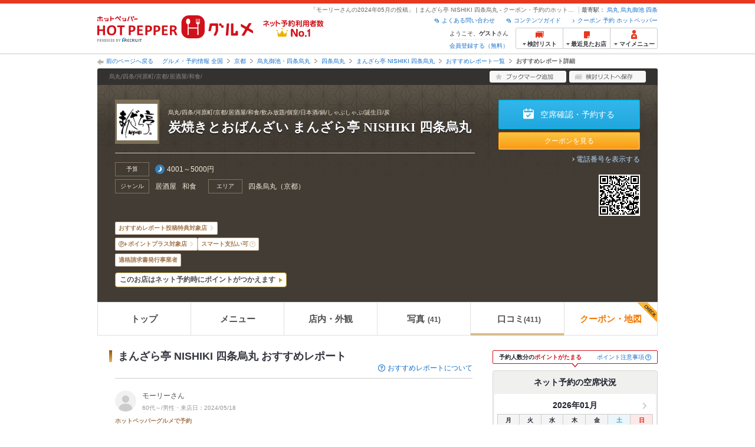

--- FILE ---
content_type: text/html;charset=UTF-8
request_url: https://www.hotpepper.jp/strJ000108971/report/detail_om0027626546_rn20240519A02531/
body_size: 17734
content:
<!DOCTYPE html PUBLIC "-//W3C//DTD XHTML 1.0 Strict//EN" "http://www.w3.org/TR/xhtml1/DTD/xhtml1-strict.dtd">
<html lang="ja" xml:lang="ja" xmlns="http://www.w3.org/1999/xhtml" xmlns:og="http://ogp.me/ns#" xmlns:fb="http://ogp.me/ns/fb#">
<head>
<meta http-equiv="Content-Type" content="text/html; charset=UTF-8" />
<title>「モーリーさんの2024年05月の投稿」 | まんざら亭 NISHIKI 四条烏丸(居酒屋)の口コミ | ホットペッパーグルメ</title>
<meta name="Keywords" content="まんざら亭 NISHIKI 四条烏丸,グルメ,クーポン,ネット予約,ポイント,ホットペッパー,Hotpepper,居酒屋,和風,口コミ,クチコミ,おすすめ,オススメ,レポート" />
<meta name="Description" content="まんざら亭 NISHIKI 四条烏丸(居酒屋/和風)の口コミ「モーリーさんの2024年05月の投稿」お店の予約なら、お得なクーポン満載の【ホットペッパーグルメ】！地図、メニュー、口コミ、写真などグルメ情報満載です！" />
<meta http-equiv="Content-Language" content="ja" />
<meta http-equiv="Content-Style-Type" content="text/css" />
<meta http-equiv="Content-Script-Type" content="text/javascript" />
<meta name="robots" content="index,follow" />
<meta name="robots" content="noydir" />
<meta name="robots" content="noodp" />
<link rel="canonical" href="https://www.hotpepper.jp/strJ000108971/report/detail_om0027626546_rn20240519A02531/" />
<link rel="stylesheet" type="text/css" href="https://imgfp.hotp.jp/SYS/cmn/css/common/import.css?1635317157887" media="all"/>
<link rel="stylesheet" type="text/css" href="https://imgfp.hotp.jp/SYS/cmn/css/common/front.css?1738187882233" media="all"/>
<link rel="stylesheet" type="text/css" href="https://imgfp.hotp.jp/SYS/cmn/css/common/shop.css?1739393508232" media="all"/>
<link rel="stylesheet" type="text/css" href="https://imgfp.hotp.jp/SYS/cmn/css/front_002/shop.css?1738187882246" media="all"/>
<link rel="stylesheet" type="text/css" href="https://imgfp.hotp.jp/SYS/cmn/css/066.css?1635317157760" media="all"/>
<link rel="stylesheet" type="text/css" href="https://imgfp.hotp.jp/SYS/cmn/css/common/print.css?1635317157925" media="print"/>
<link rel="stylesheet" type="text/css" href="https://imgfp.hotp.jp/SYS/cmn/css/common/colors/1m.css?1635317157791" media="all"/>
<link rel="stylesheet" type="text/css" href="https://imgfp.hotp.jp/SYS/premium/css/front_002/colors/1m.css?1635317177369" media="all"/>
<link rel="stylesheet" type="text/css" href="https://imgfp.hotp.jp/SYS/cmn/css/common/favorite_people.css?1635317157871" media="all"/>
<link rel="stylesheet" type="text/css" href="https://imgfp.hotp.jp/SYS/premium/sokuyoyaku/css/sokuyoyaku.css?1664380506362" media="all"/>
<link rel="stylesheet" type="text/css" href="https://imgfp.hotp.jp/SYS/PC/css/pages/psi010/PSI01051-premium.css?1758751058362" media="all"/>
<link rel="stylesheet" type="text/css" href="https://imgfp.hotp.jp/SYS/cmn/css/front_002/header.css?1767650424427" media="all"/>
<link rel="stylesheet" type="text/css" href="https://imgfp.hotp.jp/SYS/premium/css/prm_shop.css?1676820635195" media="all" />
<link rel="stylesheet" type="text/css" href="https://imgfp.hotp.jp/SYS/premium/css/front_002/prm_shop.css?1655934763366" media="all" />
<link rel="stylesheet" type="text/css" href="https://imgfp.hotp.jp/SYS/premium/css/pattern/a.css?1635317177487" media="all" />
<link rel="stylesheet" type="text/css" href="https://imgfp.hotp.jp/SYS/premium/css/front_002/pattern/a.css?1635317177457" media="all" />
<script type="text/javascript" src="https://imgfp.hotp.jp/SYS/cmn/js/front_002/import.js?1635317171083"></script>
<script type="text/javascript" src="https://imgfp.hotp.jp/SYS/cmn/js/storeNav.js?1635317171280"></script>
<script type="text/javascript" src="https://imgfp.hotp.jp/SYS/cmn/js/recommend.js?1635317171252"></script>
<script type="text/javascript" src="https://imgfp.hotp.jp/SYS/cmn/js/jsrender.min.js?1635317171245"></script>
<script type="text/javascript" src="https://imgfp.hotp.jp/SYS/cmn/js/header_pullDown.js?1635317171172"></script>
<!-- global.html -->
<script type="text/javascript">
var tableauKeys = [];
!function(t){var e={};function n(r){if(e[r])return e[r].exports;var o=e[r]={i:r,l:!1,exports:{}};return t[r].call(o.exports,o,o.exports,n),o.l=!0,o.exports}n.m=t,n.c=e,n.d=function(t,e,r){n.o(t,e)||Object.defineProperty(t,e,{enumerable:!0,get:r})},n.r=function(t){"undefined"!=typeof Symbol&&Symbol.toStringTag&&Object.defineProperty(t,Symbol.toStringTag,{value:"Module"}),Object.defineProperty(t,"__esModule",{value:!0})},n.t=function(t,e){if(1&e&&(t=n(t)),8&e)return t;if(4&e&&"object"==typeof t&&t&&t.__esModule)return t;var r=Object.create(null);if(n.r(r),Object.defineProperty(r,"default",{enumerable:!0,value:t}),2&e&&"string"!=typeof t)for(var o in t)n.d(r,o,function(e){return t[e]}.bind(null,o));return r},n.n=function(t){var e=t&&t.__esModule?function(){return t.default}:function(){return t};return n.d(e,"a",e),e},n.o=function(t,e){return Object.prototype.hasOwnProperty.call(t,e)},n.p="",n(n.s=79)}({45:function(t,e,n){"use strict";Object.defineProperty(e,"__esModule",{value:!0});var r=function(t){return t&&t.__esModule?t:{default:t}}(n(46));e.default=function(t){var e=window[t],n=(0,r.default)(t);return{enabled:function(){return n},get:function(t){return n?e.getItem(t):null},set:function(t,r){if(n){var o=r;"string"!=typeof r&&(o=JSON.stringify(r)),e.setItem(t,o)}},remove:function(t){n&&e.removeItem(t)}}}},46:function(t,e,n){"use strict";Object.defineProperty(e,"__esModule",{value:!0}),e.default=function(t){try{var e=window[t];if(!e)return!1;if(!("getItem"in e&&"setItem"in e&&"removeItem"in e))return!1;var n="___hpgstorage___check___";return e.setItem(n,"check"),"check"!==e.getItem(n)?!1:(e.removeItem(n),!0)}catch(t){return!1}}},79:function(t,e,n){"use strict";void 0===window.Squilla&&n(80)},80:function(t,e,n){"use strict";var r=a(n(81)),o=n(82),i=a(n(84));function a(t){return t&&t.__esModule?t:{default:t}}var u=window,s=function(){var t=(0,i.default)(),e=!t.get("__hpg_saw");return void 0!==document.cookie&&t.set("__hpg_saw","1",1800),e}(),c=function(t){if(!u.s)return u.tableauKeys=u.tableauKeys||[],void u.tableauKeys.push(t);if(!s){setTimeout(function(){!function(t){var e=u.s;e.linkTrackVars="prop53",e.linkTrackEvents="None",e.prop53=t,e.tl(window||{},"o","sendTableauKeys")}(t)},1e3)}};r.default.setSendResultFunction(function(t,e){var n=t+"-"+e;if(c(n),u.s)(0,o.record)(n);else var r=setInterval(function(){if(u.s){clearInterval(r);for(var t=(u.s.prop53||"").split(","),e=0,n=t.length;e<n;e++)(0,o.record)(t[e])}else"complete"===document.readyState&&clearInterval(r)},10)}),r.default.configData={tests:{}},u.Squilla=r.default;var l="/doc/include/head/common/abtest.config.js?_="+(new Date).getTime();document.write(["<scr",'ipt type="text/javascript" src="',l,'"></scr',"ipt>"].join(""))},81:function(t,e,n){"use strict";var r,o=function(t,e){for(var n in e)e.hasOwnProperty(n)&&(t[n]=e[n]);function r(){this.constructor=t}t.prototype=null===e?Object.create(e):(r.prototype=e.prototype,new r)};!function(t){t.emptyConfigData=function(){return{tests:{}}}}(r||(r={})),function(t){function e(t){if(!t)return null;var e=t;if(void 0!==t.cookieName&&(e.storeKeyName=t.cookieName),void 0!==t.remakeCookie&&(e.remakeValue=t.remakeCookie),void 0!==t.patterns)for(var n=0,r=t.patterns.length;n<r;n++)void 0!==t.patterns[n].cookie&&(e.patterns[n].range=t.patterns[n].cookie);return e}t.convertTestConfigData=e,t.convertConfigData=function(n){var r=t.emptyConfigData();if(!n)return r;if(void 0!==n.tests)for(var o in n.tests)r.tests[o]=e(n.tests[o]);return r}}(r||(r={})),function(t){var e=function(){function e(t){this.setConfigData(t)}return e.prototype.setConfigData=function(e){this.data=e?t.convertConfigData(e):t.emptyConfigData()},e.prototype.getTest=function(t){return this.data?this.data.tests[t]:null},e.prototype.getTests=function(){return this.data?this.data.tests:null},e.prototype.setTest=function(e,n){this.data||this.setConfigData(null),this.data.tests=this.data.tests||{},this.data.tests[e]=t.convertTestConfigData(n)},e}();t.Config=e}(r||(r={})),function(t){var e="X";t.setOriginalPattern=function(t){e=t},t.getOriginalPattern=function(){return e};var n=14;t.setTestCookieExpiresDate=function(t){n=t},t.getTestCookieExpiresDate=function(){return n};var r="_squilla";t.setStorageKeyName=function(t){r=t},t.getStorageKeyName=function(){return r};var o=14;t.setStorageExpiresDate=function(t){o=t},t.getStorageExpiresDate=function(){return o},function(t){t[t.cookie=0]="cookie",t[t.localStorage=1]="localStorage"}(t.StoreType||(t.StoreType={}));var i=t.StoreType.cookie;t.setStoreType=function(t){i=t},t.getStoreType=function(){return i},t.sendResult=function(t,e){},t.setSendResultFunction=function(n){var r=n;t.sendResult=function(t,n){void 0===n&&(n=e),r(t,n)}}}(r||(r={})),function(t){function e(t,e){var n,r=!1,o=document;if(t())e();else{var i=function(){"interactive"!==o.readyState?"complete"===o.readyState&&(r||(r=!0,t()&&e())):r||t()&&(r=!0,e())};o.addEventListener?o.addEventListener("readystatechange",i):o.onreadystatechange=i,n=setInterval(function(){r?clearInterval(n):t()&&(clearInterval(n),r=!0,e())},0)}}function n(t){if(void 0!==t&&t.length>0)for(var e=document.getElementsByTagName("head")[0],n=0,r=t;n<r.length;n++){var o=r[n],i=document.createElement("link");i.rel="stylesheet",i.type="text/css",i.href=o,i.media="all",e.appendChild(i)}}function r(t){if(void 0!==t&&t.length>0)for(var e=document.getElementsByTagName("head")[0],n=0,r=t;n<r.length;n++){var o=r[n];if("complete"===document.readyState){var i=document.createElement("script");i.type="text/javascript",i.src=o,e.appendChild(i)}else document.write(["<scr",'ipt type="text/javascript" src="',o,'"></scr',"ipt>"].join(""))}}t.isBot=function(){var t=navigator&&navigator.userAgent?navigator.userAgent:null;return!t||!/^Mozilla|^DoCoMo|^KDDI|^SoftBank|^Opera|^Dalvik|^BlackBerry/.test(t)||/[b|B]ot|[c|C]rawler|[s|S]pider/.test(t)},t.triggerBySelector=function(t,n){var r,o=document;"undefined"==typeof jQuery?(o.querySelectorAll||(r=function(){return!1}),r=function(){return o.querySelectorAll(t).length>0}):r=function(){return jQuery(t).length>0},e(r,n)},t.triggerByVariable=function(t,n){e(function(){return void 0!==window[t]},n)},t.addResources=function(t){n(t.css),r(t.script)},t.preLoadStyleResources=function(t){if(void 0!==t&&t.length>0)for(var e=document.getElementsByTagName("head")[0],n=0,r=t;n<r.length;n++){var o=r[n],i=document.createElement("link");i.rel="stylesheet",i.type="text/css",i.href=o,i.media="all",e.appendChild(i),setTimeout(function(t){return function(){e.removeChild(t)}}(i),10)}},t.addStyleResources=n,t.addScriptResources=r,t.isLocalStorageEnable=function(){try{var t=window.localStorage;if(!t)return!1;if(!("getItem"in t&&"setItem"in t&&"removeItem"in t))return!1;var e="__squilla__check__";return t.setItem(e,"check"),"check"===t.getItem(e)&&(t.removeItem(e),!0)}catch(t){return!1}}}(r||(r={})),function(t){var e=function(){function e(e,n){this.events={begin:function(){},end:function(){}},this.testVal=null,this.addtionalStyles=[];var r=n.getTest(e);if(r){if(void 0!==r.stopDate)try{if(Date.parse(r.stopDate+" 00:00:00 GMT+0900")<=(new Date).getTime())return}catch(t){return}var o=t.TestStoreManager.getTestStore(n);if(o.isEnable()){this.testVal=o.getVal(e),this.testName=e,this.testConfig=r;var i=o.checkPattern(e);this.pattern=null!==i?i.pattern:void 0,i&&void 0!==i.additionalResources&&(t.addScriptResources(i.additionalResources.script),this.addtionalStyles=i.additionalResources.css,t.preLoadStyleResources(this.addtionalStyles))}}}return e.prototype.on=function(t,e){return"function"==typeof this.events[t]?(this.events[t]=e,this):this.pattern?(t===this.pattern&&(this.testProc=e),this):this},e.prototype.begin=function(t){return this.on("begin",t)},e.prototype.end=function(t){return this.on("end",t)},e.prototype.proc=function(t,e){return this.on(t,e)},e.prototype.run=function(){if(!t.isBot()){if(t.addStyleResources(this.addtionalStyles),this.events.begin(),"function"==typeof this.testProc&&this.testProc(),null!==this.testVal){var e=this.testConfig;t.sendResult("string"==typeof e.testKey?e.testKey:this.testName,this.pattern)}this.events.end()}},e}();t.Test=e}(r||(r={})),function(t){var e;t.version=function(){return"Squilla 0.1.1 75cfaff build: 2016-09-27T09:23Z"},t.init=function(n){e=new t.Config(n)},t.setTestConfig=function(n,r){(e=e||new t.Config(null)).setTest(n,r)},t.test=function(n){return new t.Test(n,e)},t.__c=function(){return e}}(r||(r={})),function(t){var e=function(){function t(t){this.config=t}return t.prototype.getTestConfig=function(t){if(!this.isEnable())return null;if(!this.config)return null;var e=this.config.getTest(t);return e||null},t.prototype.getStoreKey=function(t){var e=this.getTestConfig(t);return e?e.storeKeyName?e.storeKeyName:t:null},t.prototype.getVal=function(t){var e=this,n=this.getTestConfig(t);if(!n)return null;var r=function(t,n){var r=e.getItem(t);return null===r&&n&&(r=0|100*Math.random()),r}(this.getStoreKey(t),"boolean"!=typeof n.remakeValue||n.remakeValue);return null!==r&&this.setVal(t,r),r},t.prototype.setVal=function(t,e){var n=this.getStoreKey(t);n&&this.setItem(n,e)},t.prototype.checkPattern=function(t){var e=this.getTestConfig(t);return e?function(t,e){if(null!==t)for(var n=0,r=e;n<r.length;n++){var o=r[n];if(o.range&&o.range.min<=t&&t<=o.range.max)return o}return null}(this.getVal(t),e.patterns):null},t}();t.TestStore=e;var n=function(e){function n(){e.apply(this,arguments)}return o(n,e),n.prototype.isEnable=function(){return"cookie"in document},n.prototype.getItem=function(t){for(var e=0,n=document.cookie.split(";");e<n.length;e++){var r=n[e].split("=");if(decodeURIComponent(r.shift()).replace(" ","")===t)return+decodeURIComponent(r.shift())}return null},n.prototype.setItem=function(e,n){var r=encodeURIComponent(e)+"="+encodeURIComponent(n.toString())+"; path=/",o=t.getTestCookieExpiresDate();if(o){var i=new Date;i.setDate(i.getDate()+o),r+="; expires="+i.toUTCString()}document.cookie=r},n}(e),r=function(e){function n(){e.apply(this,arguments)}return o(n,e),n.prototype.isEnable=function(){return t.isLocalStorageEnable()},n.prototype.getStorageData=function(){var e=localStorage.getItem(t.getStorageKeyName());if(!e)return null;try{return JSON.parse(e)}catch(t){return null}},n.prototype.clearStorageData=function(t){var e={},n=(new Date).getTime();for(var r in t){t[r].expires<n&&(e[r]=!0)}for(var o in e)delete t[o]},n.prototype.getItem=function(t){var e=this.getStorageData();if(!e)return null;var n=e[t];return void 0===n?null:n.expires<(new Date).getTime()?null:n.value},n.prototype.setItem=function(e,n){var r=this.getStorageData();r||(r={}),this.clearStorageData(r);var o=function(){var e=t.getStorageExpiresDate();if(e){var n=new Date;return n.setDate(n.getDate()+e),n.getTime()}return 0}();r[e]={value:n,expires:o},localStorage.setItem(t.getStorageKeyName(),JSON.stringify(r))},n}(e);!function(e){var o={};o[t.StoreType.cookie]=n,o[t.StoreType.localStorage]=r,e.getTestStore=function(e){return new(0,o[t.getStoreType()])(e)}}(t.TestStoreManager||(t.TestStoreManager={}))}(r||(r={})),t.exports=r||{}},82:function(t,e,n){"use strict";Object.defineProperty(e,"__esModule",{value:!0}),e.record=function(t){var e=new Date,n=i(t);return n.first_touch_time=new Date(n.first_touch_time||e),n.last_touch_time=e,u(t,n),n},e.allRecordData=function(){var t={};for(var e in o)""!==e&&(t[e]=i(e));return t};var r=(0,function(t){return t&&t.__esModule?t:{default:t}}(n(83)).default)(),o=JSON.parse(r.get("hpg_abtest_recorder")||"{}"),i=function(t){var e=o[t]||function(t){return{data:t,first_touch_time:null,last_touch_time:null}}(t);return e.first_touch_time=e.first_touch_time?new Date(e.first_touch_time):null,e.last_touch_time=e.last_touch_time?new Date(e.last_touch_time):null,delete e.count,e},a=function(t){delete o[t]},u=function(t,e){""!==t&&(o[t]=e),function(){var t=[""],e=new Date;for(var n in o){var i=o[n];e-new Date(i.last_touch_time)>2592e6&&t.push(n)}for(var u=0,s=t.length;u<s;u++)a(t[u]);r.set("hpg_abtest_recorder",o)}()}},83:function(t,e,n){"use strict";Object.defineProperty(e,"__esModule",{value:!0});var r=function(t){return t&&t.__esModule?t:{default:t}}(n(45));e.default=function(){return(0,r.default)("localStorage")}},84:function(t,e,n){"use strict";Object.defineProperty(e,"__esModule",{value:!0}),e.default=function(){var t={},e=[],n=document;if(void 0!==n.cookie)for(var r=n.cookie.split(";"),o=void 0,i=void 0,a=void 0,u=0,s=r.length;u<s;u++){o=r[u].split("=");try{i=decodeURIComponent(o.shift()).replace(" ","")}catch(t){continue}try{a=decodeURIComponent(o.shift())}catch(t){continue}t[i]=a,e.push(i)}return{get:function(e){return void 0!==t[e]?t[e]:null},set:function(e,r){var o=arguments.length>2&&void 0!==arguments[2]?arguments[2]:null;if(void 0!==n.cookie){var i=[];if(i.push(e+"="+encodeURIComponent(r)),i.push("path=/"),o){i.push("max-age="+o);var a=new Date;a.setSeconds(a.getSeconds()+o),i.push("expires="+a.toUTCString())}n.cookie=i.join("; "),t[e]=r}},names:function(){return e}}}}});
!function(e){var t={};function r(n){if(t[n])return t[n].exports;var o=t[n]={i:n,l:!1,exports:{}};return e[n].call(o.exports,o,o.exports,r),o.l=!0,o.exports}r.m=e,r.c=t,r.d=function(e,t,n){r.o(e,t)||Object.defineProperty(e,t,{enumerable:!0,get:n})},r.r=function(e){"undefined"!=typeof Symbol&&Symbol.toStringTag&&Object.defineProperty(e,Symbol.toStringTag,{value:"Module"}),Object.defineProperty(e,"__esModule",{value:!0})},r.t=function(e,t){if(1&t&&(e=r(e)),8&t)return e;if(4&t&&"object"==typeof e&&e&&e.__esModule)return e;var n=Object.create(null);if(r.r(n),Object.defineProperty(n,"default",{enumerable:!0,value:e}),2&t&&"string"!=typeof e)for(var o in e)r.d(n,o,function(t){return e[t]}.bind(null,o));return n},r.n=function(e){var t=e&&e.__esModule?function(){return e.default}:function(){return e};return r.d(t,"a",t),t},r.o=function(e,t){return Object.prototype.hasOwnProperty.call(e,t)},r.p="",r(r.s=85)}({85:function(e,t,r){"use strict"}});
</script>
<!-- PSI01051.html -->
</head>
<body>
<div id="platform" class="typeD">
	<div id="platformWrap">
		<div id="header" class="headerWrap">
	<div class="inner">
		<div class="headerLogoArea">
	<a href="https://www.hotpepper.jp/"><img src="https://imgfp.hotp.jp/SYS/cmn/images/front_002/logo_hotopepper_264x45.png" alt="ホットペッパー HOTPEPPER グルメ" width="264" height="45"/></a><!--from-->
<style type="text/css">
        .promotionCatchLink{display: block;}
        .promotionCatchLink + .headerChosei{position: absolute;left: 425px;top: 0;}
        .promotionCatchNetReserve{position: absolute;left: 274px;top: 7px;}
</style>
<a href="https://www.hotpepper.jp/yoyaku_no1/" class="promotionCatchLink" target="_blank">
        <img src="/doc/logocatch/logo_promotionCatch_reservationsCanStores_No1.png" alt="ネット予約利用者数No.1" class="promotionCatchNetReserve" width="128" height="30" />
</a>
<!--to-->
</div>
<div class="headerInfoArea">
			<div class="headerShopInfo">
				<p class="headerShopName">「モーリーさんの2024年05月の投稿」 | まんざら亭 NISHIKI 四条烏丸 - クーポン・予約のホットペッパーグルメ</p>
				<dl class="headerShopArea">
						<dt>最寄駅：</dt>
						<dd><a href="/SA22/Y365/X431/2200885/">烏丸</a></dd>
						<dd><a href="/SA22/Y365/X863/2204370/">烏丸御池</a></dd>
						<dd><a href="/SA22/Y365/X431/2204365/">四条</a></dd>
						</dl>
					</div><ul class="headerLinks cFix">
				<li><a href="https://www.hotpepper.jp/index.html" onclick="customLinkLog('header_link');">クーポン 予約 ホットペッパー</a></li>
				<li class="iconNewWindow newWindowLink"><a href="/doc/contents_guide.html" rel="external" onclick="return hpr.window.openExternal(this);">コンテンツガイド</a></li>
				<li class="iconNewWindow newWindowLink"><a href="javascript:void(0);" rel="external" onclick="customLinkLog('header_faq'); return hpr.external_site.showFaq();">よくある問い合わせ</a></li>
			</ul>
			<div class="headerNavigationGroup">
	<div class="userInfo">
	<p class="userInfoTop">ようこそ、<span class="userName">ゲスト</span>さん</p>
			<p class="userInfoBottom"><a href="javascript:void(0);" onclick="hpr.external_site.openHpMemberAction('cpw010','registerMember','?screenId=PSI01051&completeSelf=1', false); return false;">会員登録する（無料）</a></p>
		</div>

<ul class="jscDropDownHead mainNav">
		<li class="navList">
			<a href="javascript:void(0);" onclick="customLinkLog('header_examine'); hpr.keepStoreList.expandList(); return false;"><span class="fs10 bold padL10">検討リスト</span></a>
			<div class="dropDownWide positionHeader dn jscDropDown">
				<div class="headerBox">
					<ul class="boxInner"></ul>
				</div>
				<p class="close"><a href="javascript:void(0);"><img width="33" height="26" src="https://imgfp.hotp.jp/SYS/yoyaku/images/btn_drop_close.png" alt="" class="hover" /></a></p>
			</div>
		</li>
		<li class="navHistory">
			<a href="javascript:void(0);" onclick="customLinkLog('header_recently'); return false;"><span class="fs10 bold padL7">最近見たお店</span></a>
			<div class="dropDownWide  positionHeader dn jscDropDown">
				<div class="headerBox">
					<ul class="boxInner shopHistory"></ul>
				</div>
				<p class="close"><a href="javascript:void(0);"><img width="33" height="26" src="https://imgfp.hotp.jp/SYS/yoyaku/images/btn_drop_close.png" alt="" class="hover" /></a></p>
			</div>
		</li>
		<li class="navMypage">
			<a href="javascript:void(0);" onclick="customLinkLog('header_mypage'); return false;" class="totalMenuMessageCountWrap">
				<span class="fs10 bold padL10">マイメニュー</span>
				</a>
			<div class="dropDownSmall positionHeader dn jscDropDown menuMessageListWrap">
				<div class="headerBox">
					<ul class="boxInner menuMessageList">
						<li><a href="/CSP/pmy010/">マイページTOP</a></li>
						<li>
							<a href="/CSP/pmy020/">予約の確認</a></li>
						<li>
							<a href="/CSP/smac10/doMessages">お店からのメッセージ一覧</a></li>
						<li><a href="/gourmetnotes/">グルメ手帳</a></li>
						<li><a href="/CSP/dfs020/">ブックマーク</a></li>
						<li><a href="javascript:void(0);" onclick="hpr.external_site.openHpMemberAction('cpw010','referPoint','?screenId=PSI01051', true); return false;">ポイント残高照会</a></li>
						<li><a href="javascript:void(0);" onclick="hpr.external_site.openHpMemberAction('cpw010','usehist','?screenId=PSI01051', true); return false;">ポイント利用履歴</a></li>
						<li><a href="https://point.recruit.co.jp/member/relMgrPtSel?siteCd=HPG" onclick="customLinkLog('mymenu_pointsetting');" target="_blank">ポイント設定変更</a></li>
						</ul>
				</div>
				<p class="close"><a href="javascript:void(0);"><img width="33" height="26" src="https://imgfp.hotp.jp/SYS/yoyaku/images/btn_drop_close.png" alt="" class="hover" /></a></p>
			</div>
		</li>
	</ul>
</div>
</div></div></div><div id="utilities">
	<div class="inner">
		<p class="back"><a href="javascript:history.back();">前のページへ戻る</a></p>
		<ol>
			<li><a href="https://www.hotpepper.jp/index.html">グルメ・予約情報 全国</a></li><li><a href="/SA22/">京都</a></li><li><a href="/SA22/Y365/">烏丸御池・四条烏丸</a></li><li><a href="/SA22/Y365/X431/">四条烏丸</a></li><li><a href="/strJ000108971/">まんざら亭 NISHIKI 四条烏丸</a></li><li><a href="/strJ000108971/report/">おすすめレポート一覧</a></li><li><span class="strong">おすすめレポート詳細</span></li></ol>
	</div>
</div>
<div id="jsiOutsideBannerContents" style="position: relative; width: 950px; margin: 0 auto;">
    <div id="jsiOutsideBannerRight" style="position: absolute; top: 0; left: 100%; margin-left: 15px; text-align: left;">
        <!-- hamidashi_right.htm -->
<!-- /hamidashi_right.htm -->
</div>
    <div id="jsiOutsideBannerLeft" style="position: absolute; top: 0; right: 100%; margin-right: 15px; text-align: right;">
        <!-- hamidashi_left.htm -->
<!-- /hamidashi_left.htm -->
</div>
</div>
<script type="text/javascript">
    $(function(){
        if($('#jsiOutsideBannerContents').children().length >= 1){
            $('body').css({
                'min-width' : '950px',
                'overflow' : 'hidden',
                'position' : 'relative'
            });
        }
    });
</script><div id="container">
			<div class="inner">
				<div id="shopHeaderWrapper">

<div class="shopHeader shopHeaderInnerWrap">
	<div class="shopHeaderLead cFix">
		<p class="shopHeaderGenreCatch"><span class="shopHeaderGenreCatchInner">烏丸/四条/河原町/京都/居酒屋/和食/</span></p>
		<ul class="shopHeaderLeadBtn cFix">
			<li class="btnShopHeaderDiary">
				<a id="add1" href="javascript:void(0);" onclick="SCClick_test('cmn_btn_bkm1','PSI01051:J000108971');hpr.favorite.store.addBookmark('add1', true, '12','J000108971','','20240519A02531','0027626546','org.apache.struts.taglib.html.TOKEN','');SCClick_okiniStoreAdd('J000108971','1');return false;">
					<img src="https://imgfp.hotp.jp/SYS/cmn/images/front_002/btn_add_bookmark.png" alt="ブックマーク追加" width="130" height="20" class="hover" />
				</a>
				</li>
			<li class="btnShopHeaderKeeplist">
				<a href="javascript:void(0);" id="linkIDJ000108971_01" onclick="SCClick_toriKeepAdd('J000108971','1', 'PSI01051');hpr.keeplist.addStore(this, 'J000108971');return false;">
					<img src="https://imgfp.hotp.jp/SYS/cmn/images/front_002/btn_add_keeplist.png" alt="検討リストへ保存" width="130" height="20" class="hover" />
				</a>
			</li>
		</ul>
	</div>
	<div class="shopHeaderContents pr">
		<div class="shopHeaderContentsInner">
			<div class="shopHeaderContentsInfo">
				<div class="shopHeaderLogoTitleWrap">
					<p class="shopHeaderLogo">
							<a href="/strJ000108971/"><span><img src="https://imgfp.hotp.jp/IMGH/33/40/P024983340/P024983340_69.jpg" alt="まんざら亭 NISHIKI 四条烏丸のロゴ" class="resizeImg" /></span></a></p>
					<div class="shopTitle">
						<div class="crown">烏丸/四条/河原町/京都/居酒屋/和食/飲み放題/個室/日本酒/鍋/しゃぶしゃぶ/誕生日/炭</div>
						<div class="shopNameBlock">
							<h1 class="shopName">炭焼きとおばんざい まんざら亭 NISHIKI 四条烏丸</h1>
						</div>
						</div>
				</div>
				<div class="shopInfoInnerSectionWrap">
					<ul class="shopInfoInnerSection jscShopInfoInnerSection cf">
						<li class="shopInfoBudgetWrap">
								<dl class="shopInfoInnerSectionBlock cf">
									<dt>予算</dt>
									<dd class="shopInfoInnerBudget shopInfoInnerItemTitle">
										<span class="shopInfoBudgetDinner">4001～5000円</span>
										</dd>
								</dl>
							</li>
						<li>
							<dl class="shopInfoInnerSectionBlock cf">
								<dt>ジャンル</dt>
								<dd class="shopInfoInnerItem jscShopInfoInnerItem">
									<p class="shopInfoInnerItemTitle" >
										<a href="https://www.hotpepper.jp/G001/">
											居酒屋</a>
									</p>
									<ul class="shopInfoInnerItemList jscShopInfoInnerItemList">
											<li >
													<a href="https://www.hotpepper.jp/G001/g010/">和風</a>
												</li>
											<li >
													<a href="https://www.hotpepper.jp/SA22/Y365/G001/">烏丸御池・四条烏丸 × 居酒屋</a>
												</li>
											<li >
													<a href="https://www.hotpepper.jp/SA22/Y365/G001/g010/">烏丸御池・四条烏丸 × 和風</a>
												</li>
											<li >
													<a href="https://www.hotpepper.jp/SA22/Y365/X431/2200885/G001/">烏丸駅 × 居酒屋</a>
												</li>
											<li class="lastChild">
													<a href="https://www.hotpepper.jp/SA22/Y365/X431/2200885/G001/g010/">烏丸駅 × 和風</a>
												</li>
											</ul>
									</dd>
								<dd class="shopInfoInnerItem jscShopInfoInnerItem">
										<p class="shopInfoInnerItemTitle" >
											<a href="https://www.hotpepper.jp/G004/">
												和食</a>
										</p>
										<ul class="shopInfoInnerItemList jscShopInfoInnerItemList">
											<li >
													<a href="https://www.hotpepper.jp/G004/g045/">和食全般</a>
												</li>
											<li >
													<a href="https://www.hotpepper.jp/SA22/Y365/G004/">烏丸御池・四条烏丸 × 和食</a>
												</li>
											<li >
													<a href="https://www.hotpepper.jp/SA22/Y365/G004/g045/">烏丸御池・四条烏丸 × 和食全般</a>
												</li>
											<li >
													<a href="https://www.hotpepper.jp/SA22/Y365/X431/2200885/G004/">烏丸駅 × 和食</a>
												</li>
											<li class="lastChild">
													<a href="https://www.hotpepper.jp/SA22/Y365/X431/2200885/G004/g045/">烏丸駅 × 和食全般</a>
												</li>
											</ul>
									</dd>
								</dl>
						</li>
						<li>
							<dl class="shopInfoInnerSectionBlock cf">
								<dt>エリア</dt>
								<dd class="shopInfoInnerItemArea jscShopInfoInnerItem">
									<p class="shopInfoInnerItemTitle" >
										<a href="https://www.hotpepper.jp/SA22/Y365/X431/">
											四条烏丸</a>
									</p>
									<ul class="shopInfoInnerItemList jscShopInfoInnerItemList">
											<li >
													<a href="https://www.hotpepper.jp/SA22/Y365/X431/G001/">四条烏丸 × 居酒屋</a>
												</li>
											<li >
													<a href="https://www.hotpepper.jp/SA22/Y365/X431/G001/g010/">四条烏丸 × 和風</a>
												</li>
											<li >
													<a href="https://www.hotpepper.jp/SA22/Y365/X431/G004/">四条烏丸 × 和食</a>
												</li>
											<li class="lastChild">
													<a href="https://www.hotpepper.jp/SA22/Y365/X431/G004/g045/">四条烏丸 × 和食全般</a>
												</li>
											</ul>
									</dd>
								<dd class="shopInfoInnerItemArea jscShopInfoInnerItem">
									<p class="shopInfoInnerItemTitle">
										（<a href="https://www.hotpepper.jp/SA22/">京都</a>）
									</p>
									<ul class="shopInfoInnerItemList jscShopInfoInnerItemList">
											<li >
													<a href="https://www.hotpepper.jp/SA22/G001/">京都 × 居酒屋</a>
												</li>
											<li >
													<a href="https://www.hotpepper.jp/SA22/G001/g010/">京都 × 和風</a>
												</li>
											<li >
													<a href="https://www.hotpepper.jp/SA22/G004/">京都 × 和食</a>
												</li>
											<li class="lastChild">
													<a href="https://www.hotpepper.jp/SA22/G004/g045/">京都 × 和食全般</a>
												</li>
											</ul>
									</dd>
							</dl>
						</li>
						</ul>
				</div>
			</div>
			<div class="shopHeaderContentsBtn">
				<ul class="shopHeaderContentsBtnList">
						<li>
									<a href="/strJ000108971/yoyaku/" class="seatConfirmReserveBtn jscOpenReserveModalTrigger" onclick="customLinkLog('soku_st_nethead:J000108971');">
										空席確認・予約する
									</a>
								</li>
							<li>
									<a href="/strJ000108971/map/" class="viewCouponBtn" onclick="SCClick_test('cmn_btn_cop1','PSI01051:J000108971');">クーポンを見る</a></li>
							</ul>
				<p class="telephoneNumberLinkWrap">
						<a href="/strJ000108971/tel/" class="telephoneNumberLink" onclick="storeCallTelLog('J000108971', 'PSI01051', 'telinfo_disp'); customLinkLog('telinfo_disp');">電話番号を表示する</a>
					</p>
				<div class="qrCode">
						<img src="/s/qr/89/71/J000108971/J000108971_hpp037.gif" alt="まんざら亭 NISHIKI 四条烏丸のQRコード" width="70" height="70" /></div>
				</div>
		</div>
		<ul class="storeLabelList">
				<li>
						<a href="//www.hotpepper.jp/campaign/reportcp/" target="_blank" class="label" onclick="customLinkLog('generic_campaign_CP240401_header_icon');">おすすめレポート投稿特典対象店</a>
</li>
				</ul>
		<ul class="storeLabelList">
				<li>
						<a href="/point/plus/index.html" target="_blank" class="pointPlus label" onclick="customLinkLog('pointplus_header_icon')">ポイントプラス対象店</a>
					</li>
				<li>
						<button class="onlinePayment label jsc-modal-about-online-payment-trigger" onclick="customLinkLog('gop_detail_header')">スマート支払い可</button>
					</li>
				</ul>
			<ul class="storeLabelList">
				<li>
						<span class="label">適格請求書発行事業者</span>
					</li>
				</ul>
		<div class="useablePointsLabel" style="position: relative; width: fit-content; margin-top: 10px; font-size: 12px; line-height: 1;">
	<a href="/doc/point_use/pc/index.html" target="_blank" rel="nofollow" class="jsc-doc-holding-point" style="display: block; padding: 5px 18px 6px 7px; border: 1px solid #BEA030; border-radius: 4px; background: #FFFFFF; font-weight: bold; color: #4E4E4E; text-decoration: none;" onmouseover="this.style.backgroundColor='#EFEFEF'" onmouseout="this.style.backgroundColor='#FFFFFF'">このお店はネット予約時にポイントがつかえます</a>
</div>
<style type="text/css">
	.useablePointsLabel > a::after {
		position: absolute;
		top: 0;
		right: 7px;
		bottom: 0;
		height: 0;
		margin: auto;
		border-top: solid 4px transparent;
		border-right: solid 0px transparent;
		border-bottom: solid 4px transparent;
		border-left: solid 6px #BEA030;
		content: "";
	}
</style>
<script type="text/javascript">
	const pointWrapElm = document.getElementsByClassName('userInfoBottom')[0];
	if (pointWrapElm) {
		const docHoldingPointElm = document.getElementsByClassName('jsc-doc-holding-point')[0];
		const docHoldingPointText = docHoldingPointElm.textContent;
		const useablePoint = pointWrapElm.lastElementChild.textContent.replace(/,/g, '');
		const useablePointNumber = Number(useablePoint).toLocaleString();
		if (Number(useablePoint) >= 100) {
			docHoldingPointElm.innerHTML = docHoldingPointText + '<span style="margin-left: 7px; padding-left: 7px; border-left: 1px solid #BEA030; font-weight: bold; color: #4E4E4E;">現在' + useablePointNumber + 'ポイントもっています';
		}
	}
</script>
<!-- 追加ポイント施策 from -->
		<!-- 追加ポイント施策 to -->
	</div>
</div>
</div>
<script type="text/javascript">
	
	hpr.keeplist.show();
</script>
<script type="text/javascript">
//<![CDATA[
	function storeCallTelLog(storeId, gamenId, pushedBtn){
		var req = new XMLHttpRequest();
		var url = '/CSP/pap040/storeCallTelLog';
		var formData = new FormData();
		formData.append('sp', storeId);
		formData.append('gid', gamenId);
		formData.append('btn', pushedBtn);
		req.open('POST', url);
		req.send(formData);
	}
//]]>
</script>
<div class="jscGlobalNav globalNav jsc-global-nav">
	<ul class="globalNavList">
		<li>
			<a href="/strJ000108971/" onclick="customLinkLog('cmn_btn_top1');">トップ</a></li>
		<li class="jscShopNavTab">
					<a href="/strJ000108971/course/" onclick="customLinkLog('cmn_btn_fod1');">メニュー</a><div class="jscShopNavMenu navPullDownMenu" style="display: none;">
						<ul class="jscShopNavMenuList navPullDownMenuList">
							<li>
									<a href="/strJ000108971/course/" onclick="customLinkLog('tab_pd_course');">
										コース
									</a>
								</li>
							<li>
									<a href="/strJ000108971/food/" onclick="customLinkLog('tab_pd_food');">
										料理
									</a>
								</li>
							<li>
									<a href="/strJ000108971/drink/" onclick="customLinkLog('tab_pd_drink');">
										ドリンク
									</a>
								</li>
							<li>
									<a href="/strJ000108971/takeout/" onclick="customLinkLog('tab_pd_takeout');">
										テイクアウト
									</a>
								</li>
							</ul>
					</div>
				</li>
			<li>
					<a href="/strJ000108971/appearance/" onclick="customLinkLog('cmn_btn_str1');">店内・外観</a></li>
			<li class="jscShopNavTab">
					<a href="/strJ000108971/photo/" onclick="customLinkLog('cmn_btn_pht1');">
						写真<span class="globalNavNum">(41)</span></a>
					<div class="jscShopNavMenu navPullDownMenu" style="display: none;">
						<ul class="jscShopNavMenuList navPullDownMenuList">
							<li>
								<a href="/strJ000108971/photo/" onclick="customLinkLog('tab_ppd_all');">すべて</a>
							</li>
							<li>
									<a href="/strJ000108971/photo/?PHG=food" onclick="customLinkLog('tab_ppd_food');">料理</a>
								</li>
							<li>
									<a href="/strJ000108971/photo/?PHG=appearance" onclick="customLinkLog('tab_ppd_store');">店内外観</a>
								</li>
							<li>
									<a href="/strJ000108971/photo/?PHG=other" onclick="customLinkLog('tab_ppd_other');">その他</a>
								</li>
							<li>
									<a href="/strJ000108971/photo/?PHG=post" onclick="customLinkLog('tab_ppd_post');">投稿写真</a>
								</li>
							</ul>
					</div>
				</li>
			<li class="current recommendReport">
						<span>
							口コミ<p class="recommendReportNum">(<span>411</span>)</p>
						</span>
					</li>
				<li class="couponMap">
						<a href="/strJ000108971/map/" onclick="customLinkLog('cmn_btn_map1');">クーポン・地図
							<img class="shopNavCheckTop" src="https://imgfp.hotp.jp/SYS/premium/images/front_002/icn_check_menu.png" alt="CHECK" width="35" height="35" /></a></li>
				</ul>
</div><div class="storeContentWrap">
					<div class="mainContent">
						<div class="shopInner">
							<div class="reportDetail">
									<p class="mainHeading">まんざら亭 NISHIKI 四条烏丸 おすすめレポート</p>
									<p class="subTitleSupplement">
										<a class="questionLink jsc-modal-about-report-trigger" href="javascript:void(0);" onclick="customLinkLog('report_navi_modal');">おすすめレポートについて</a>
									</p>
									<div class="reportCassette">
										<div class="reporterWrap">
											<div class="reporterImg">
												<img src="https://imgfp.hotp.jp/SYS/PC/images/img/reporter_no_image_gray_72x72.png" alt="Noimage" width="36" height="36" />
													</div>
											<div class="reporterDetail">
												<p class="name">モーリーさん</p>
												<p class="individualInfo">60代～/男性・来店日：2024/05/18</p>
											</div>
										</div>
										<p class="reserverText">ホットペッパーグルメで予約</p>
										<div class="reportText">
											<span class="text">町家の風情があり、落ち着いて歓談できた。</span>
										</div>
										<div class="visitStatusWrap">
		<div class="icnDinner">ディナー | 3人</div>
		<div>来店シーン：友人・知人と</div>
		<div>予約コース：【日～木曜限定500円OFF】5月のおまかせ全8品5500円→5000円★お造り・天ぷらなど逸品料理♪</div>
		</div>
<div class="reportAdditionWrap">
											<div class="jsc-before-good-trigger goodWrap">
														<a href="javascript:void(0);" class="jsc-async-good-report-trigger goodBtn">参考になった</a>
														</div>
													<div class="jsc-after-good-trigger goodWrap dn">
														<p class="goodBtn disabled">送信済み</p>
														<p class="goodNote">
															<span class="strong">1人</span>が参考になったと評価しています
														</p>
													</div>
												</div>
									</div>
									<p class="courseAvailability">※表示されているコースは、現在予約を受け付けていない場合があります。</p>
									<div class="reportDetailFooter">
										<a href="/strJ000108971/report/" class="arrowLink">まんざら亭 NISHIKI 四条烏丸のおすすめレポート一覧へ戻る</a>
										<a href="javascript:void(0);" onclick="customLinkLog('report_ihan_modal')" class="exposeReport jsc-trigger-text-undone jsc-modal-expose-report-trigger">違反レポートを報告する</a>
												<p class="exposeReportDone jsc-trigger-text-done dn">違反レポートを報告しました</p>
											</div>
								</div>
							</div></div><div class="sideContent jsc-store-side-content">
						<div class="pointPlusAppealBalloon">
				<p class="pointPlusAppealText">
					予約人数分の<span class="strong">ポイントがたまる</span>
				</p>
				<a href="javascript:void(0);" class="pointSupplement jsc-modal-point-note-trigger">ポイント注意事項</a>
			</div>
		<div class="reservationStatus">
		<p class="reservationStatusTitle">ネット予約の空席状況</p>
		<div class="calendarWrap">
			<div class="calendarNavigation">
				<button class="prevArrow jsc-calendar-prev-arrow"></button>
				<button class="nextArrow jsc-calendar-next-arrow"></button>
			</div>
			<table class="calendarTable jscInputReserveConditionModalTrigger jsc-calendar-table" summary="ネット予約の空席状況" data-calendar="202601"><caption>2026年01月</caption><thead><tr><th>月</th><th>火</th><th>水</th><th>木</th><th>金</th><th class="sat">土</th><th class="sun">日</th></tr></thead><tbody class="jsc-calendar-tbody"><tr><td class="empty"></td><td class="empty"></td><td class="empty"></td><td class="past"><p class="date">1</p></td><td class="past"><p class="date">2</p></td><td class="past sat"><p class="date">3</p></td><td class="past sun"><p class="date">4</p></td></tr><tr><td class="past"><p class="date">5</p></td><td class="past"><p class="date">6</p></td><td class="past"><p class="date">7</p></td><td class="past"><p class="date">8</p></td><td class="past"><p class="date">9</p></td><td class="past sat"><p class="date">10</p></td><td class="past sun"><p class="date">11</p></td></tr><tr><td class="past"><p class="date">12</p></td><td class="past"><p class="date">13</p></td><td class="past"><p class="date">14</p></td><td class="past"><p class="date">15</p></td><td class="past"><p class="date">16</p></td><td class="past sat"><p class="date">17</p></td><td class="sun disabled"><p class="date">18</p><span class="status">TEL</span></td></tr><tr><td class="pointPlusIcn" onclick="customLinkLog('calendar_imr_pointplus');"><p class="date jscCellNumber">19</p><span class="status mark">◎</span></td><td class="pointPlusIcn" onclick="customLinkLog('calendar_imr_pointplus');"><p class="date jscCellNumber">20</p><span class="status mark">◎</span></td><td class="pointPlusIcn" onclick="customLinkLog('calendar_imr_pointplus');"><p class="date jscCellNumber">21</p><span class="status mark">◎</span></td><td class="pointPlusIcn" onclick="customLinkLog('calendar_imr_pointplus');"><p class="date jscCellNumber">22</p><span class="status mark">◎</span></td><td onclick="customLinkLog('calendar_imr');"><p class="date jscCellNumber">23</p><span class="status mark">◎</span></td><td class="sat" onclick="customLinkLog('calendar_imr');"><p class="date jscCellNumber">24</p><span class="status mark">◎</span></td><td class="sun pointPlusIcn" onclick="customLinkLog('calendar_imr_pointplus');"><p class="date jscCellNumber">25</p><span class="status mark">◎</span></td></tr><tr><td class="pointPlusIcn" onclick="customLinkLog('calendar_imr_pointplus');"><p class="date jscCellNumber">26</p><span class="status mark">◎</span></td><td class="pointPlusIcn" onclick="customLinkLog('calendar_imr_pointplus');"><p class="date jscCellNumber">27</p><span class="status mark">◎</span></td><td class="pointPlusIcn" onclick="customLinkLog('calendar_imr_pointplus');"><p class="date jscCellNumber">28</p><span class="status mark">◎</span></td><td class="pointPlusIcn" onclick="customLinkLog('calendar_imr_pointplus');"><p class="date jscCellNumber">29</p><span class="status mark">◎</span></td><td onclick="customLinkLog('calendar_imr');"><p class="date jscCellNumber">30</p><span class="status mark">◎</span></td><td class="sat" onclick="customLinkLog('calendar_imr');"><p class="date jscCellNumber">31</p><span class="status mark">◎</span></td><td class="empty"></td></tr></tbody></table><table class="calendarTable jscInputReserveConditionModalTrigger jsc-calendar-table dn" summary="ネット予約の空席状況" data-calendar="202602"><caption>2026年02月</caption><thead><tr><th>月</th><th>火</th><th>水</th><th>木</th><th>金</th><th class="sat">土</th><th class="sun">日</th></tr></thead><tbody class="jsc-calendar-tbody"><tr><td class="empty"></td><td class="empty"></td><td class="empty"></td><td class="empty"></td><td class="empty"></td><td class="empty"></td><td class="sun pointPlusIcn" onclick="customLinkLog('calendar_imr_pointplus');"><p class="date jscCellNumber">1</p><span class="status mark">◎</span></td></tr><tr><td class="pointPlusIcn" onclick="customLinkLog('calendar_imr_pointplus');"><p class="date jscCellNumber">2</p><span class="status mark">◎</span></td><td class="pointPlusIcn" onclick="customLinkLog('calendar_imr_pointplus');"><p class="date jscCellNumber">3</p><span class="status mark">◎</span></td><td class="pointPlusIcn" onclick="customLinkLog('calendar_imr_pointplus');"><p class="date jscCellNumber">4</p><span class="status mark">◎</span></td><td class="pointPlusIcn" onclick="customLinkLog('calendar_imr_pointplus');"><p class="date jscCellNumber">5</p><span class="status mark">◎</span></td><td onclick="customLinkLog('calendar_imr');"><p class="date jscCellNumber">6</p><span class="status mark">◎</span></td><td class="sat" onclick="customLinkLog('calendar_imr');"><p class="date jscCellNumber">7</p><span class="status mark">◎</span></td><td class="sun pointPlusIcn" onclick="customLinkLog('calendar_imr_pointplus');"><p class="date jscCellNumber">8</p><span class="status mark">◎</span></td></tr><tr><td class="pointPlusIcn" onclick="customLinkLog('calendar_imr_pointplus');"><p class="date jscCellNumber">9</p><span class="status mark">◎</span></td><td class="pointPlusIcn" onclick="customLinkLog('calendar_imr_pointplus');"><p class="date jscCellNumber">10</p><span class="status mark">◎</span></td><td class="holiday pointPlusIcn" onclick="customLinkLog('calendar_imr_pointplus');"><p class="date jscCellNumber">11</p><span class="status mark">◎</span></td><td class="pointPlusIcn" onclick="customLinkLog('calendar_imr_pointplus');"><p class="date jscCellNumber">12</p><span class="status mark">◎</span></td><td onclick="customLinkLog('calendar_imr');"><p class="date jscCellNumber">13</p><span class="status mark">◎</span></td><td class="sat" onclick="customLinkLog('calendar_imr');"><p class="date jscCellNumber">14</p><span class="status mark">◎</span></td><td class="sun pointPlusIcn" onclick="customLinkLog('calendar_imr_pointplus');"><p class="date jscCellNumber">15</p><span class="status mark">◎</span></td></tr><tr><td class="pointPlusIcn" onclick="customLinkLog('calendar_imr_pointplus');"><p class="date jscCellNumber">16</p><span class="status mark">◎</span></td><td class="pointPlusIcn" onclick="customLinkLog('calendar_imr_pointplus');"><p class="date jscCellNumber">17</p><span class="status mark">◎</span></td><td class="pointPlusIcn" onclick="customLinkLog('calendar_imr_pointplus');"><p class="date jscCellNumber">18</p><span class="status mark">◎</span></td><td class="pointPlusIcn" onclick="customLinkLog('calendar_imr_pointplus');"><p class="date jscCellNumber">19</p><span class="status mark">◎</span></td><td onclick="customLinkLog('calendar_imr');"><p class="date jscCellNumber">20</p><span class="status mark">◎</span></td><td class="sat" onclick="customLinkLog('calendar_imr');"><p class="date jscCellNumber">21</p><span class="status mark">◎</span></td><td class="sun pointPlusIcn" onclick="customLinkLog('calendar_imr_pointplus');"><p class="date jscCellNumber">22</p><span class="status mark">◎</span></td></tr><tr><td class="holiday pointPlusIcn" onclick="customLinkLog('calendar_imr_pointplus');"><p class="date jscCellNumber">23</p><span class="status mark">◎</span></td><td class="pointPlusIcn" onclick="customLinkLog('calendar_imr_pointplus');"><p class="date jscCellNumber">24</p><span class="status mark">◎</span></td><td class="pointPlusIcn" onclick="customLinkLog('calendar_imr_pointplus');"><p class="date jscCellNumber">25</p><span class="status mark">◎</span></td><td class="pointPlusIcn" onclick="customLinkLog('calendar_imr_pointplus');"><p class="date jscCellNumber">26</p><span class="status mark">◎</span></td><td onclick="customLinkLog('calendar_imr');"><p class="date jscCellNumber">27</p><span class="status mark">◎</span></td><td class="sat" onclick="customLinkLog('calendar_imr');"><p class="date jscCellNumber">28</p><span class="status mark">◎</span></td><td class="empty"></td></tr></tbody></table><table class="calendarTable jscInputReserveConditionModalTrigger jsc-calendar-table dn" summary="ネット予約の空席状況" data-calendar="202603"><caption>2026年03月</caption><thead><tr><th>月</th><th>火</th><th>水</th><th>木</th><th>金</th><th class="sat">土</th><th class="sun">日</th></tr></thead><tbody class="jsc-calendar-tbody"><tr><td class="empty"></td><td class="empty"></td><td class="empty"></td><td class="empty"></td><td class="empty"></td><td class="empty"></td><td class="sun pointPlusIcn" onclick="customLinkLog('calendar_imr_pointplus');"><p class="date jscCellNumber">1</p><span class="status mark">◎</span></td></tr><tr><td class="pointPlusIcn" onclick="customLinkLog('calendar_imr_pointplus');"><p class="date jscCellNumber">2</p><span class="status mark">◎</span></td><td class="pointPlusIcn" onclick="customLinkLog('calendar_imr_pointplus');"><p class="date jscCellNumber">3</p><span class="status mark">◎</span></td><td class="pointPlusIcn" onclick="customLinkLog('calendar_imr_pointplus');"><p class="date jscCellNumber">4</p><span class="status mark">◎</span></td><td class="pointPlusIcn" onclick="customLinkLog('calendar_imr_pointplus');"><p class="date jscCellNumber">5</p><span class="status mark">◎</span></td><td onclick="customLinkLog('calendar_imr');"><p class="date jscCellNumber">6</p><span class="status mark">◎</span></td><td class="sat" onclick="customLinkLog('calendar_imr');"><p class="date jscCellNumber">7</p><span class="status mark">◎</span></td><td class="sun pointPlusIcn" onclick="customLinkLog('calendar_imr_pointplus');"><p class="date jscCellNumber">8</p><span class="status mark">◎</span></td></tr><tr><td class="pointPlusIcn" onclick="customLinkLog('calendar_imr_pointplus');"><p class="date jscCellNumber">9</p><span class="status mark">◎</span></td><td class="pointPlusIcn" onclick="customLinkLog('calendar_imr_pointplus');"><p class="date jscCellNumber">10</p><span class="status mark">◎</span></td><td class="pointPlusIcn" onclick="customLinkLog('calendar_imr_pointplus');"><p class="date jscCellNumber">11</p><span class="status mark">◎</span></td><td class="pointPlusIcn" onclick="customLinkLog('calendar_imr_pointplus');"><p class="date jscCellNumber">12</p><span class="status mark">◎</span></td><td onclick="customLinkLog('calendar_imr');"><p class="date jscCellNumber">13</p><span class="status mark">◎</span></td><td class="sat" onclick="customLinkLog('calendar_imr');"><p class="date jscCellNumber">14</p><span class="status mark">◎</span></td><td class="sun pointPlusIcn" onclick="customLinkLog('calendar_imr_pointplus');"><p class="date jscCellNumber">15</p><span class="status mark">◎</span></td></tr><tr><td class="pointPlusIcn" onclick="customLinkLog('calendar_imr_pointplus');"><p class="date jscCellNumber">16</p><span class="status mark">◎</span></td><td class="pointPlusIcn" onclick="customLinkLog('calendar_imr_pointplus');"><p class="date jscCellNumber">17</p><span class="status mark">◎</span></td><td class="pointPlusIcn" onclick="customLinkLog('calendar_imr_pointplus');"><p class="date jscCellNumber">18</p><span class="status mark">◎</span></td><td class="pointPlusIcn" onclick="customLinkLog('calendar_imr_pointplus');"><p class="date jscCellNumber">19</p><span class="status mark">◎</span></td><td class="holiday pointPlusIcn" onclick="customLinkLog('calendar_imr_pointplus');"><p class="date jscCellNumber">20</p><span class="status mark">◎</span></td><td class="sat" onclick="customLinkLog('calendar_imr');"><p class="date jscCellNumber">21</p><span class="status mark">◎</span></td><td class="sun pointPlusIcn" onclick="customLinkLog('calendar_imr_pointplus');"><p class="date jscCellNumber">22</p><span class="status mark">◎</span></td></tr><tr><td class="pointPlusIcn" onclick="customLinkLog('calendar_imr_pointplus');"><p class="date jscCellNumber">23</p><span class="status mark">◎</span></td><td class="pointPlusIcn" onclick="customLinkLog('calendar_imr_pointplus');"><p class="date jscCellNumber">24</p><span class="status mark">◎</span></td><td class="pointPlusIcn" onclick="customLinkLog('calendar_imr_pointplus');"><p class="date jscCellNumber">25</p><span class="status mark">◎</span></td><td class="pointPlusIcn" onclick="customLinkLog('calendar_imr_pointplus');"><p class="date jscCellNumber">26</p><span class="status mark">◎</span></td><td onclick="customLinkLog('calendar_imr');"><p class="date jscCellNumber">27</p><span class="status mark">◎</span></td><td class="sat" onclick="customLinkLog('calendar_imr');"><p class="date jscCellNumber">28</p><span class="status mark">◎</span></td><td class="sun pointPlusIcn" onclick="customLinkLog('calendar_imr_pointplus');"><p class="date jscCellNumber">29</p><span class="status mark">◎</span></td></tr><tr><td class="pointPlusIcn" onclick="customLinkLog('calendar_imr_pointplus');"><p class="date jscCellNumber">30</p><span class="status mark">◎</span></td><td class="pointPlusIcn" onclick="customLinkLog('calendar_imr_pointplus');"><p class="date jscCellNumber">31</p><span class="status mark">◎</span></td><td class="empty"></td><td class="empty"></td><td class="empty"></td><td class="empty"></td><td class="empty"></td></tr></tbody></table><ul class="calendarIcnDescription">
				<li><span class="enabled">◎</span>：即予約可</li>
				<li><span class="enabled">□</span>：リクエスト予約可</li>
				<li><span class="disabled">TEL</span>：要問い合わせ</li>
				<li><span class="disabled">×</span>：予約不可</li>
				<li class="lastChild"><span class="disabled">休</span>：定休日</li>
				<li class="pointPlusIcnDescription">：通常よりポイントがお得にたまります</li>
				</ul>
		</div>
	</div>
</div></div><div class="globalNavBottom">
	<ul  class="globalNavList">
		<li>
				<a href="/strJ000108971/" onclick="customLinkLog('cmn_btn_top2');">トップ</a></li>
		<li>
							<a href="/strJ000108971/course/" onclick="customLinkLog('cmn_btn_fod2');">メニュー</a></li>
					<li>
					<a href="/strJ000108971/appearance/" onclick="customLinkLog('cmn_btn_str2');">店内・外観</a></li>
			<li>
					<a href="/strJ000108971/photo/" onclick="customLinkLog('cmn_btn_pht2');">
						写真<span class="globalNavNum">(41)</span></a>
				</li>
			<li class="current recommendReport">
						<span>
							口コミ<p class="recommendReportNum">(<span class="fcBlue">411</span>)</p>
						</span>
					</li>
				<li class="couponMap">
						<a href="/strJ000108971/map/" onclick="customLinkLog('cmn_btn_map2');">クーポン・地図
							<img class="shopNavCheckTop" src="https://imgfp.hotp.jp/SYS/cmn/images/front_002/icn_check_menu_30.png" alt="CHECK" width="30" height="30"/></a></li>
				</ul>
</div>
<p class="relatedLinkWrap">
	■まんざら亭 NISHIKI 四条烏丸の関連リンク<br />
	【関連エリア】&nbsp;<a href="/SA22/Y365/">烏丸御池・四条烏丸</a>
	｜<a href="/SA22/Y365/X431/">四条烏丸</a>
	&nbsp;&nbsp;
		【関連ジャンル】&nbsp;
		<a href="/G001/">居酒屋トップ</a>
		｜<a href="/G004/">和食トップ</a>
			｜<a href="/SA22/Y365/G001/">烏丸御池・四条烏丸/居酒屋</a>
		｜<a href="/SA22/Y365/G004/">烏丸御池・四条烏丸/和食</a>
			｜<a href="/SA22/Y365/G001/g010/">烏丸御池・四条烏丸/和風</a>
		｜<a href="/SA22/Y365/G004/g045/">烏丸御池・四条烏丸/和食全般</a>
					<br />
	
		【関連駅】&nbsp;
		<a href="/SA22/Y365/X431/2200885/">烏丸駅</a>
			｜<a href="/SA22/Y365/X863/2204370/">烏丸御池駅</a>
			｜<a href="/SA22/Y365/X431/2204365/">四条駅</a>
			&nbsp;&nbsp;
		【関連特集】&nbsp;
		<a href='/premium/SA22/Y365/'>プレミアムレストラン</a>
			&nbsp;&nbsp;<br />【関連キーワード】&nbsp;<a href="/SA22/Y365/X431/G001/g010/MT00007/">お茶漬け</a>
		｜<a href="/SA22/Y365/X431/MT00017/">エビ料理</a>
		｜<a href="/SA22/Y365/X431/MT00041/">湯葉料理</a>
		｜<a href="/SA22/Y365/X431/G004/g045/MT00070/">うなぎ</a>
		｜<a href="/SA22/Y365/X431/G004/g045/MT00083/">おばんざい</a>
		｜<a href="/SA22/Y365/X431/MT00053/">つくね</a>
		｜<a href="/SA22/Y365/X431/MT00050/">地鶏</a>
		｜<a href="/SA22/Y365/X431/MT00015/">バーニャカウダ</a>
		｜<a href="/SA22/Y365/X431/MT00113/">鴨肉</a>
		｜<a href="/SA22/Y365/X431/MT00095/">ピザ</a>
		｜<a href="/SA22/Y365/X431/MT00134/">焼売</a>
		｜<a href="/SA22/Y365/X431/MT00124/">チャーハン</a>
		｜<a href="/SA22/Y365/X431/MT00182/">デザート</a>
		｜<a href="/SA22/Y365/X431/MT00026/">生ハム</a>
		&nbsp;&nbsp;</p>
</div></div><div class="footerWrap">
	<ul class="footerPageLinkWrap">
		<li>
				<a href="/A_50000/">サイトマップ</a>
			</li>
		<li>
			<a href="https://cdn.p.recruit.co.jp/terms/cmn-t-1001/index.html?p=pp005" target="_blank">プライバシーポリシー</a>
		</li>
		<li>
			<a href="https://cdn.p.recruit.co.jp/terms/hpg-t-1002/index.html" target="_blank">利用規約</a>
		</li>
		<li>
			<a href="https://help.hotpepper.jp/" target="_blank">よくある問い合わせ</a>
		</li>
	</ul>
	<div class="contentLeft">
		<address class="recruitLinkWrap">
			<a href="https://www.recruit.co.jp/" target="_blank"><span class="recruitLogoWrap"><img src="https://imgfp.hotp.jp/SYS/PC/images/logo/recruit_100x26.png" alt="RECRUIT" title="RECRUIT" width="100" height="26" /></span><span class="copyright">(C) Recruit Co., Ltd.</span></a></address>
		<div class="linkForStoreWrap">
				<p class="linkForStoreText">飲食店の皆様へ</p>
				<a href="https://www.hotpepper.jp/keisai/" target="_blank">ご掲載をお考えの方はこちら</a>
			</div>
		</div>
</div>
</div></div><div class="autoScrollBtn jsc-auto-scroll-btn">
	<img src="https://imgfp.hotp.jp/SYS/cmn/images/front_002/bt_course_pagetop_bg.png" class="jsc-hover-img" width="85" height="85" />
</div>
<div class="jsc-modal-about-online-payment-target modal-mask">
	<div class="modal-wrapper">
		<div class="jsc-modal-about-online-payment-overlay jsc-modal-about-online-payment-close modal-overlay"></div>
		<div class="modal-content">
			<p class="jsc-modal-about-online-payment-close modal-close-btn">
				<a href="javascript:void(0);"></a>
			</p>
			<style>
	.jsc-modal-about-online-payment-target .modal-content {
		width: auto;
		overflow: hidden;
		background-color: #F6F1EC;
	}
	.jsc-modal-about-online-payment-target .modal-close-btn {
		width: 45px;
		height: 15px;
		padding: 15px 0;
	}
	.jsc-modal-about-online-payment-target .modal-close-btn > a {
		width: 15px;
		height: 15px;
		background: url("/doc/gop/pc/images/modal_close@2x.png") no-repeat 0 center/15px 15px;
	}
	.modal-about-online-payment-detail-link {
		background: linear-gradient(to bottom, #FEFEFE, #EDEDED);
	}
	.modal-about-online-payment-detail-link:hover {
		background: linear-gradient(to bottom, #EDEDED, #E7E7E7);
		text-decoration: none;
	}
</style>
<div style="padding:0 15px 15px;">
	<img src="/doc/gop/pc/images/img_about_online_payment@2x.png" alt="スマート支払いでスムーズに会計を！" width="540px" height="405px">
</div>
<div style="display: flex; justify-content: center; padding: 15px 0; background-color: #FFFFFF;">
	<a class="modal-about-online-payment-detail-link" href="https://www.hotpepper.jp/smartpayment/" target="_blank" style="display: inline-block; width: 250px; height: 50px; padding: 14px 0; border: 1px solid #CCCCCC; border-radius: 2px; color: #1E212D; font-size: 14px; font-weight: bold; text-align: center; box-shadow: inset 0 0 1px 0 #FFFFFF; box-sizing: border-box;">詳しくはこちら</a>
</div>
</div>
	</div>
</div>
<div class="modal-mask jsc-modal-about-report-target">
	<div class="modal-wrapper">
		<div class="modal-overlay jsc-modal-about-report-overlay"></div>
		<div class="modal-content">
			<p class="modal-close-btn jsc-modal-about-report-close">
				<a href="javascript:void(0);"></a>
			</p>
			<div class="modal-container">
				<p class="modal-title">おすすめレポートとは</p>
				<p class="modal-text">おすすめレポートは、「ここがよかった！」「これが美味しかった！」「みんなにもおすすめ！」といった、お店のおすすめポイントを紹介できる機能です。</p>
				<p class="modal-title">「ホットペッパーグルメで予約」の表示について</p>
				<p class="modal-text">おすすめレポートは、ホットペッパーグルメでネット予約して来店した方も、そうでない方も投稿できます。<br/>ホットペッパーグルメで予約して来店した方の投稿には、下記のテキストを表示しています。</p>
				<div class="aboutReportLabel">
					<p class="reportLabelText">ホットペッパーグルメで予約</p>
				</div>
			</div>
		</div>
	</div>
</div>
<div class="modal-mask jsc-modal-jalan-report-target">
	<div class="modal-wrapper">
		<div class="modal-overlay jsc-modal-jalan-report-overlay"></div>
		<div class="modal-content">
			<p class="modal-close-btn jsc-modal-jalan-report-close">
				<a href="javascript:void(0);"></a>
			</p>
			<div class="modal-container">
				<p class="modal-title">ご当地グルメガイドの口コミとは</p>
				<p class="modal-text">じゃらん観光ガイドに投稿された「ご当地グルメ」に関する口コミです。<br />ご当地グルメガイドの口コミは、投稿した人がお店にネット予約して来店したかを問わずに転載しています。</p>
			</div>
		</div>
	</div>
</div>
<script type="text/javascript">
$(function(){
	$('.jscLightBoxMealTk').click(
			function(){
				$('#TB_window')
						.css({'top':'40%'})
						.addClass('lightBoxMealTk');
				$('#TB_overlay').addClass('lightBoxMealTkBgColor');
			}
	);
});
function clickTicketShoplink(ticketId){
	SCClick_test('ticket_shoplink', 'PSI01051:J000108971:' + ticketId);
}
</script>
<script type="text/javascript">
//<![CDATA[
	sc_data = {
		reserveDate: "",
		reserveTime: "",
		reserveCourse: "",
		reserveSeat: ""
	}
	event_ProdView = "0";
	event_StoreList = "";
	event_StoreTop = "";
	event_iCouponShow = "";
	event_iCouponShow_free = "";
	event_StoreDetail = "1";
	event_FaxReserve = "";
	event_GourmetIDRegist = "";
	event_ReportRegist = "";
	event_MailIDRegist = "";
	event_KanjiRequest = "";
	event_TicketShow = "";
	event_TicketComplete = "";
	pageName = "hotpepper:SA22:Y365:store:report_item";
	channel = "store";
	pageType = "";
	media = "hotpepper";
	freeWord = "";
	hitNumber = "";
	fw_ad = "";
	subSiteSection = "report_item:PSI01051";
	serviceAreaCode = "SA22";
	middleAreaCode = "Y365";
	smallAreaCode = "X431";
	stationCode = "";
	storeID = "J000108971";
	
	storeDivision = "XP:P";
	storeUsePointFlg = "1";
	usePoint = "";

	referenceDivision = "";
	themeCd = "";
	faxReserveID = "";
	reportID = "";
	event_StoreMap = "";
	pageNo = "";
	event_onlyTodayCoupon = "";
	event_applyStore = "";
	
	event_CAP_Regist = "";
	
	event_newRID_regist = "";
	
	event_Quick_Reserve = "";
	imrReserveID = "";
	storeReserveCampaign = "WN100120:10";
	storeImrAcceptFlg = "2";
	storeTicketSales = "";
	storeReqReserveAcceptFlg = "1";
	pkgPlanCd = "G001";
	spPlanValue = "SPBS";
	enqueteDisplayFlg = "";
	ticketId = "";
	ticketSalesId = "";
	event_CP_Complete = "";
	campaign_buy_ticket = "";
	searchPlatform = "";
	yoyakuMode = "";
	reservedInDays = "";
	event_NewReserve = "";
	reservePersonNum = "";
	miilStoreFlg = "";

	capID = "";
	capMF = "";
	capAG = "";
	capPoint = "";

	tableauKey = "";
	tableauPattern = "";
	event_withdrawal = "";
	courseKbn = "";
	coursePoint5xFlg = "0";
	reserveType = "";

	reserveSeatOnlyFlg = "";
	lunchDinnerType = "";

	lid = "";
	giftDisplayFlg = "0";
	useGiftCd = "";
	storeTypeGOP = "";
	reserveUseGOP = "";
	event_gopReserveReq = "";
	event_gopReserveImr = "";
	event_displayChangeSmartPayment = "";
	ridCardDisplayFlg = "";
	pageActionKbn = "no_error";
	noReserve = "";
//]]>
</script>
<script type="text/javascript" src="/DEV/DEV_OPEN/CSP/log/js/s_code_diff.js?update=1016"></script>
<script type="text/javascript" src="/DEV/DEV_OPEN/CSP/log/js/s_code.js?update=0227"></script>
<script type="text/javascript" src="/DEV/DEV_OPEN/CSP/log/js/logTeam.js?update=0227"></script>
<script type="text/javascript" src="/DEV/DEV_OPEN/CSP/log/js/tgmn.js?update=0331"></script>
<script type="text/javascript">
//<![CDATA[
	
	(function(h,o,u,n,d) {
		h=h[d]=h[d]||{q:[],onReady:function(c){h.q.push(c)}}
		d=o.createElement(u);d.async=1;d.src=n
		n=o.getElementsByTagName(u)[0];n.parentNode.insertBefore(d,n)
	})(window,document,'script','https://www.datadoghq-browser-agent.com/datadog-rum-v3.js','DD_RUM');
	
	var ddViewName = referenceDivision ? subSiteSection + ":" + referenceDivision : subSiteSection;
	DD_RUM.onReady(function() {
		DD_RUM.init({
			clientToken: 'pubb29b416b044c3682a4e0d0b2f7d3ed71',
			applicationId: 'cee2c647-0cb8-48f3-b2bf-c9dc42cc5c56',
			site: 'datadoghq.com',
			service: 'hpg-front',
			env: 'prod',
			sampleRate: 1,
			trackInteractions: false,
			trackViewsManually: true
		});
		DD_RUM.startView(ddViewName);
	});
//]]>
</script>
<script type="text/javascript" src="https://platform.twitter.com/widgets.js"></script>
<div id="fb-root"></div>
<script type="text/javascript">
//<![CDATA[
(function(d, s, id) {
	var js, fjs = d.getElementsByTagName(s)[0];
	if (d.getElementById(id)) return;
	js = d.createElement(s); js.id = id;// js.async = true;
	js.src = "//connect.facebook.net/ja_JP/sdk.js#xfbml=1&version=v2.0&appId=114528591936629";
	fjs.parentNode.insertBefore(js, fjs);
}(document, 'script', 'facebook-jssdk'));

twttr.events.bind('click', s.clickTweet);
//]]>
</script>
<div class="modal-mask jsc-modal-expose-report-target">
	<div class="modal-wrapper">
		<div class="modal-overlay jsc-modal-expose-report-overlay"></div>
		<div class="modal-content">
			<p class="modal-close-btn jsc-modal-expose-report-close">
				<a href="javascript:void(0);"></a>
			</p>
			<div class="modal-container">
				<p class="modal-title">不適切なレポートを報告</p>
				<p class="modal-text">
					この投稿が、<a href="https://cdn.p.recruit.co.jp/terms/hpg-t-1002/index.html" target="_blank">ホットペッパーグルメ利用規約</a>の第6条（投稿ルール等）に違反し、削除する必要があると思われる場合は、下のボタンを押してください。
				</p>
				<div class="modal-expose-report-btn">
					<a class="jsc-async-expose-report-trigger jsc-modal-expose-report-close" onclick="customLinkLog('report_ihan_submit')" href="javascript:void(0);">不適切なレポートを報告する</a>
				</div>
				<p class="modal-expose-report-note">※本報告機能は、対象投稿の削除を約束するものではありません。<br />※ご連絡いただいた内容については、確認の上適宜対応を行ってまいります。</p>
			</div>
		</div>
	</div>
</div>
<div class="modal-mask jsc-modal-exposed-target">
	<div class="modal-wrapper">
		<div class="modal-overlay jsc-modal-exposed-report-overlay"></div>
		<div class="modal-content">
			<p class="modal-close-btn jsc-modal-response-close">
				<a href="javascript:void(0);"></a>
			</p>
			<div class="modal-container jsc-before-expose">
				<span class="modal-loading"></span>
			</div>
			<div class="modal-container jsc-after-expose dn">
				<div class="modal-result-exposed-wrap jsc-success-expose dn">
					<p class="modal-result-exposed-success">不適切なレポートを報告しました</p>
					<a class="primary-btn jsc-modal-response-close" href="javascript:void(0);">OK</a>
				</div>
				<div class="modal-result-exposed-wrap jsc-failure-expose dn">
					<p class="modal-result-exposed-failure">データの送信に失敗しました。<br />お手数ですが、しばらく経ってから再度お試しください。</p><a class="primary-btn jsc-modal-response-close" href="javascript:void(0);">OK</a>
				</div>
			</div>
		</div>
	</div>
</div>
<div class="modal-mask jsc-photo-list-target">
	<div class="modal-wrapper">
		<div class="modal-overlay jsc-photo-list-overlay">
			<span class="modal-photo-close-btn">
				<a href="javascript:void(0);" class="jsc-photo-list-close"></a>
			</span>
		</div>
		<div class="modal-content-body">
			<div class="modal-photo-section">
				<div class="modal-photo-prev-btn jsc-modal-navigation-btn" data-navigation-btn="prev" onclick="customLinkLog('photo_detail_backphoto');">
					<a href="javascript:void(0);"></a>
				</div>
				<div class="modal-photo-next-btn jsc-modal-navigation-btn" data-navigation-btn="next" onclick="customLinkLog('photo_detail_nextphoto');">
					<a href="javascript:void(0);"></a>
				</div>
				<div class="modal-photo-mask  jsc-modal-photo-mask" data-object-fit="contain">
					<div class="modal-photo-wrap jsc-modal-photo-wrap">
						<img src="" class="jsc-modal-photo" />
					</div>
					<div class="photo-description-wrap jsc-description-wrap">
						<div class="post-wrap">
							<div class="post-detail jsc-post-detail">
								<p class="post-data jsc-post-date"></p>
								<p class="jsc-post-provider post-provider">Powered by<span class="provider-name jsc-provider-name"></span></p>
							</div>
							<p class="post-note jsc-post-note">写真はユーザーが食事をした当時の内容ですので、最新の情報とは異なる可能性があります。必ず事前にご確認の上ご利用ください。</p>
							<p class="post-description jsc-post-description"></p>
							<p class="photo-title jsc-photo-title"></p>
							<p class="photo-description jsc-photo-description"></p>
							<p class="photo-number jsc-photo-number"></p>
						</div>
					</div>
				</div>
			</div>
		</div>
		<div class="modal-loading-img-wrap jsc-loading-img">
			<img src="https://imgfp.hotp.jp/SYS/PC/images/img/loading_44.gif" alt="loading" width="44" height="44" />
		</div>
	</div>
</div>
<div class="jsc-modal-point-note-target modal-mask">
	<div class="modal-wrapper">
		<div class="jsc-modal-point-note-overlay modal-overlay"></div>
		<div class="modal-content">
			<p class="jsc-modal-point-note-close modal-close-btn">
				<a href="javascript:void(0);"></a>
			</p>
			<div class="modal-container">
				<p class="modal-title">ポイント注意事項</p>
				<p style="margin-top: 10px; font-size: 12px; color: #4e4e4e;">・加算されるポイントは条件により変動する場合があります。</p>
<p style="font-size: 12px; color: #4e4e4e;">・店舗の設定により加算されるポイント数に上限人数が設定されている場合があります。</p>
<a href="https://www.hotpepper.jp/point/plus/index.html" target="_blank" class="doc-point-agreement-caution4" style="display: block; position: relative; width: fit-content; margin-top: 10px; padding-right: 15px; font-size: 12px;">ポイントプラスに関する詳細はこちら</a>
<style>
  .doc-point-agreement-caution4::before {
    position: absolute;
    top: 50%;
    right: 0;
    width: 5px;
    height: 5px;
    border-top: solid 2px #CCCCCC;
    border-right: solid 2px #CCCCCC;
    transform: rotate(45deg) translate3d(-50%, 0, 0);
    content: "";
  }

</style>
</div>
		</div>
	</div>
</div>
<div class="inputReserveConditionModalOverlay jscReserveModalOverlay dn" onclick="customLinkLog_reserveModalClose();"></div>
	<div class="jscInputReserveConditionModal inputReserveConditionModal dn">
		<div id="app"></div>
		<div class="closeButtonWrap">
			<a class="closeButton jscCloseButton" onclick="customLinkLog('reservemodal_close');"></a>
		</div>
	</div>
	<div class="jsc-doc-modal-point-caution dn">
		<p style="margin-top: 10px; font-size: 12px; color: #4e4e4e;">・加算されるポイントは条件により変動する場合があります。</p>
<p style="font-size: 12px; color: #4e4e4e;">・店舗の設定により加算されるポイント数に上限人数が設定されている場合があります。</p>
<a href="https://www.hotpepper.jp/point/plus/index.html" target="_blank" class="doc-point-agreement-caution4" style="display: block; position: relative; width: fit-content; margin-top: 10px; padding-right: 15px; font-size: 12px;">ポイントプラスに関する詳細はこちら</a>
<style>
  .doc-point-agreement-caution4::before {
    position: absolute;
    top: 50%;
    right: 0;
    width: 5px;
    height: 5px;
    border-top: solid 2px #CCCCCC;
    border-right: solid 2px #CCCCCC;
    transform: rotate(45deg) translate3d(-50%, 0, 0);
    content: "";
  }

</style>
</div>
	<script type="text/javascript" src="https://imgfp.hotp.jp/SYS/cmn/js/front_002/showModal.min.js?1726500826249"></script>
<script type="text/javascript" src="https://imgfp.hotp.jp/SYS/PC/js/common/reserve_modal.js?1739393508177"></script>
<script type="text/javascript">
	//<![CDATA[
	HPG.SHOW_MODAL.init(reserveModal, {
		name: '炭焼きとおばんざい まんざら亭 NISHIKI 四条烏丸',
		tel : '075-257-5748',
		pointPlusEnabled: true,
		clickLogFunc: customLinkLog,
		searchConditionClickLogFunc: customLinkLog_searchCond
	});

	function customLinkLog_reserveModalClose() {
		if (!document.querySelector('.jscInputReserveConditionModal .errorModal')) {
			customLinkLog('reservemodal_close');
		}
	}
	//]]>
	</script>
<script type="text/javascript" src="https://imgfp.hotp.jp/SYS/PC/js/pages/psi010/PSI01051.min.js?1726500826169"></script>
<script type="text/javascript">
//<![CDATA[
window.addEventListener('DOMContentLoaded', function() {
	DSN_init({
		photoModalDescription: false,
		claimAPIUrl: '/CSP/api/avrr10/claimReport',
		goodAPIUrl: '/CSP/api/avrr20/voteReport',
		reportNo: '20240519A02531',
		tokenKey: 'org.apache.struts.taglib.html.TOKEN',
		tokenValue: ''
	});
});
//]]>
</script>
</body>
</html>


--- FILE ---
content_type: text/css
request_url: https://imgfp.hotp.jp/SYS/cmn/css/common/shop.css?1739393508232
body_size: 17669
content:
@charset "utf-8";

/* ------------------------------------------------------------

	filename:	shop.css
	created:	080707
	update:		090825

------------------------------------------------------------ */

body {
	word-wrap: break-word;
}

/* 駅トップ対応（駅リンク追加） */

div#header div.inner div#sideInfo h1.dInline,
div#header div.inner div#sideInfoMypage h1.dInline {
	display: inline;
}

/* ------------------------------------------------------------ インナー */
div#mainContentsWrapSecond,
div.typeSe div#mainContents div#mainContentsWrapSecond { padding: 0 0 1px; }

div.typeSe div#mainContents div#mainContentsWrapSecond { padding-bottom: 10px; }

div.shopInner {
	padding-right: 20px;
}
.tabNav + .shopInner {
	padding-top: 20px;
}
/* 総店枝ページ用 */
div#mainContentsWrapSecond.chainBranch {
	padding-right: 20px;
}

/* ------------------------------------------------------------ お店ヘッダー */
/* レイアウト */
div#mainContents div#shopHeader { padding: 1px 1px 0 1px; }

div#mainContents div#shopHeader div.lead {
	clear: both;
/*	background-color: #D75656;
	background-image: url(/SYS/cmn/images/common/shop/bg_shopheader_lead.gif); */
	background-repeat: no-repeat;
	background-position: 0 0;
}

div#mainContents div#shopHeader div.lead p#genreCatch {
	float: left;
	margin: 2px 0 2px 5px;
	color: #FFE5E5;
	font-weight: bold;
}

/* YahooSearchMonkey用 */
div#mainContents h4 span,
div#mainContents div#shopHeader div.lead p#genreCatch span {
	font-weight: bold;
}

/*口コミ*/

div#mainContents div.article p.name a span {
	font-weight: bold;
}

span.strong span {
	font-weight: bold;
}

/*印刷ページ*/

div#mainContents #shopName span,
div#mainContents .shopName2 span {
	font-weight: bold;
}

/* /YahooSearchMonkey用 */

div#mainContents div#shopHeader div.lead ul#mediaIcons {
	float: right;
	margin: 3px 3px 3px 0;
}

div#mainContents div#shopHeader div.lead ul#mediaIcons li {
	float: left;
	margin-left: 3px;
}

div#mainContents div#shopHeader div.contents {
/*	background-color: #F2E1E3;
	background-image: url(/SYS/cmn/images/common/shop/bg_shopheader_contents.jpg); */
	background-repeat: no-repeat;
	background-position: 0 0;
	padding-bottom:10px;
}

/* div.typeSe div#mainContents div#shopHeader div.contents { background-image: url(/SYS/cmn/images/common/shop/bg_shopheader_contents_s.jpg); } */

div#mainContents div#shopHeader div.contents p#shopLogo,
div#mainContents div#shopHeader div.contents div#shopTitle,
div#mainContents div#shopHeader div.contents div#poico { float: left; }

div#mainContents div#shopHeader div.contents ul.btn { float: right; }

div#mainContents div#shopHeader div.contents p#shopLogo {
	width: 69px;
	margin: 3px 0 3px 9px;
	text-align: center;
}

* html div#mainContents div#shopHeader div.contents p#shopLogo { margin-left: 4px; }

div#mainContents div#shopHeader div.contents div#shopTitle { width: 560px; }

div.typeSe div#mainContents div#shopHeader div.contents div#shopTitle { width: 671px; }

div.typeSe div#mainContents div#shopHeader.withPoico div.contents div#shopTitle { width: 500px; }

div.typeSp div#mainContents div#shopHeader div.contents div#shopTitle { }

/* お店情報 */
div#mainContents div.boxedItem p.genreCatch {
	margin-top: 10px;
	margin-bottom: 0;
	font-size: 100%;
}

div#mainContents div#shopHeader div.contents div#shopTitle p#shopNameRuby {
	margin: 0 0 5px 10px;
	color: #555555;
	font-size: 100%;
}

div#mainContents div#shopHeader div.contents div#shopTitle h1#shopName,
div#mainContents div#shopHeader div.contents div#shopTitle p#shopName {
	line-height: 1.5;
	margin-top: 5px;
	margin-bottom: 0;
	margin-left: 10px;
	padding: 0;
	border: none;
	background-image: none;
	font-weight: bold;
	font-size: 160%;
}
.crown {
	margin: 5px 0 0 10px;
	font-size: 120%;
}
div#mainContents div#shopHeader div.contents div#shopTitle h1#shopName,
div#mainContents div#shopHeader div.contents div#shopTitle p#shopName,
div#mainContents div#shopHeader div.contents div#shopTitle dl.telAccess dd.tel { color: #000; }

/* 電話番号・アクセス */
div#mainContents div#shopHeader div.contents div#shopTitle dl.telAccess {
	clear: both;
	margin-left: 10px;
	margin-bottom: 0;
}

div#mainContents div#shopHeader div.contents div#shopTitle dl.telAccess dd { width: 450px; }

div.typeSe div#mainContents div#shopHeader div.contents div#shopTitle dl.telAccess dd {
	width: 641px;
	margin-top: 3px;
}

div.typeSe div#mainContents div#shopHeader.withPoico div.contents div#shopTitle dl.telAccess dd { width: 470px; }

/* ポイコ */
div#mainContents div#shopHeader div.contents div#poico { width: 81px; }

div.typeSe div#mainContents div#shopHeader.withPoico div.contents div#poico { width: 171px; }

div#mainContents div#shopHeader div.contents div#poico p,
div#mainContents div#shopHeader div.contents div#poico dl,
div#mainContents div#shopHeader div.contents div#poico ul { margin-left: 10px; }

div#mainContents div#shopHeader div.contents div#poico dl {
	margin-top: 8px;
	margin-bottom: 0;
}

div#mainContents div#shopHeader div.contents div#poico dl dt {
	float: left;
}

div#mainContents div#shopHeader div.contents div#poico dl dd.point {
	float: left;
	width: 31px;
	height: 21px;
	padding-top: 7px;
	background-image: url(/SYS/cmn/images/common/shop/bg_shopheader_poico_point.gif);
	background-repeat: no-repeat;
	background-position: 0 0;
	color: #FFF;
	font-weight: bold;
	font-size: 100%;
}

div#mainContents div#shopHeader div.contents div#poico dl dd.campaign {
	clear: left;
}

* html div#mainContents div#shopHeader div.contents div#poico dl dd.campaign { margin-top: -8px; }

*:first-child+html div#mainContents div#shopHeader div.contents div#poico dl dd.campaign { margin-top: -8px; }

div#mainContents div#shopHeader div.contents div#poico ul li {
	background-position: -2px 1px;
	font-size: 100%;
}

div.typeSe div#mainContents div#shopHeader.withPoico div.contents div#poico p {
	margin-top: 20px;
	margin-bottom: 3px;
}

div.typeSe div#mainContents div#shopHeader.withPoico div.contents div#poico ul { float: right; }

/* アクションボタン */
div#mainContents div#shopHeader div.contents ul.btn {
	clear: none;
	margin: 8px 10px 0 0;
}

* html div#mainContents div#shopHeader div.contents ul.btn { margin-right: 5px; }

div#mainContents div#shopHeader div.contents ul.btn li {
	margin-bottom: 4px;
}

div#mainContents div#shopHeader div.contents ul.btn li.lastChild { margin-bottom: 0; }

/* ------------------------------------------------------------ ショップナビ */
div#mainContents div.shopNav { clear: both; }

div#mainContents div.shopNav.top {
	border-top: 1px solid #CFCFCF;
	background-image: url(/SYS/cmn/images/common/front/bg_shopnav_top.jpg);
	background-repeat: no-repeat;
	background-position: 1px 2px;
}

div#mainContents div.shopNav.bottom {
	background-image: url(/SYS/cmn/images/common/front/bg_shopnav_bottom.jpg);
	background-repeat: no-repeat;
	background-position: 1px 0px;
}

div#mainContents div.shopNav ul.nav {
	position: relative;
	float: left;
	height: 36px;
	width: 448px;
	margin-left: 0;
	padding: 0 0 0 1px;
	border: none;
	z-index: 100;
}

div#mainContents div.shopNav.top ul.nav {
	margin: 0;
	padding-bottom: 5px;
	background-image: url(/SYS/cmn/images/common/front/bg_shopnav_nav_top.jpg);
	background-repeat: no-repeat;
	background-position: 1px 0;
}

div#mainContents div.shopNav.bottom ul.nav {
	margin-top: 5px;
	margin-bottom: 0;
	background-image: url(/SYS/cmn/images/common/front/bg_shopnav_nav_bottom.jpg);
	background-repeat: no-repeat;
	background-position: 1px 0;
}

div#mainContents div.shopNav ul.nav li {
	position: relative;
}

div#mainContents div.shopNav.top ul.nav li { border-top: none; }

div#mainContents div.shopNav.bottom ul.nav li { padding-top: 1px; }

div#mainContents div.shopNav.top ul.nav li.current { border-bottom: solid 1px #EBE5D9; }

div#mainContents div.shopNav.bottom ul.nav li.current {
	border-top: solid 1px #EBE5D9;
	padding-top: 0;
}

div#mainContents div.shopNav ul.nav li.recommendReport strong {
	position: absolute;
	top: 11px;
	left: 64px;
	font-size: 83.3%;
	color: #999999;
	font-weight: normal;
	line-height:1.5;
}

div#mainContents div.shopNav ul.nav li.recommendReport a:hover { text-decoration: none;}

*:first-child+html div#mainContents div.shopNav ul.nav li.recommendReport strong {
	left: 64px;
	top: 10px;
}

* html div#mainContents div.shopNav ul.nav li.recommendReport strong {
	left: 64px;
	top: 10px;
}

div#mainContents div.shopNav ul.nav li.recommendReport strong span {
	color: #1671CE;
	font-weight: bold;
}

/* プルダウンナビ */
div#mainContents div.shopNav ul.nav li ul {
	position: absolute;
	z-index: 100;
	width: 100px;
	top: 35px;
}

* html div#mainContents div.shopNav ul.nav li ul {
	top: 35px;
	left: 0;
}

*:first-child+html div#mainContents div.shopNav ul.nav li ul {
	top: 35px;
	left: 0;
}

div#mainContents div.shopNav.top ul.nav li ul {
	border-bottom: solid 1px #CFCFCF;
	padding-top: 1px;
}

div#mainContents div.shopNav.top ul.nav li ul li { border: none; }

div#mainContents div.shopNav.bottom ul.nav li ul {
	border-top: solid 1px #CFCFCF;
	top: -128px;
}

div#mainContents div.shopNav.bottom ul.nav li ul li {
	border: none;
	padding-top: 0;
}

* html div#mainContents div.shopNav.bottom ul.nav li ul { top: -128px; }

*:first-child+html div#mainContents div.shopNav.bottom ul.nav li ul { top: -128px; }

/* ボトム メニュー・コースのプルダウン出しわけ */
/* MenuCourse3（メニューが3つの場合） */
div#mainContents div.shopNav.bottom ul.nav li ul.MenuCourse3 { top: -96px; }

* html div#mainContents div.shopNav.bottom ul.nav li ul.MenuCourse3 { top: -96px; }

*:first-child+html div#mainContents div.shopNav.bottom ul.nav li ul.MenuCourse3 { top: -96px; }

/* MenuCourse2（メニューが2つの場合） */
div#mainContents div.shopNav.bottom ul.nav li ul.MenuCourse2 { top: -64px; }

* html div#mainContents div.shopNav.bottom ul.nav li ul.MenuCourse2 { top: -64px; }

*:first-child+html div#mainContents div.shopNav.bottom ul.nav li ul.MenuCourse2 { top: -64px; }

/* MenuCourse1（メニューが1つの場合） */
div#mainContents div.shopNav.bottom ul.nav li ul.MenuCourse1 { top: -32px; }

* html div#mainContents div.shopNav.bottom ul.nav li ul.MenuCourse1 { top: -32px; }

*:first-child+html div#mainContents div.shopNav.bottom ul.nav li ul.MenuCourse1 { top: -32px; }

div#mainContents div.shopNav ul.nav li ul li { z-index: 11; }

div#mainContents div.shopNav ul.nav li:hover ul { display: block; }

* html div#mainContents div.shopNav ul.nav li.hover ul { display: block; }

div#mainContents div.shopNav ul.nav li.current:hover ul { display: none; }

div#mainContents div.shopNav ul.nav li a,
div#mainContents div.shopNav ul.subNav li a {
	display: inline;
	margin: 0;
	padding: 0;
	background-color: transparent;
}

/* ボタンナビ */
div#mainContents div.shopNav ul.shopNavBtn {
	float: left;
	width: 310px;
	height: 29px;
	padding: 3px 0px;
	background-image: url(/SYS/cmn/images/common/front/bg_shopnav_btn.jpg);
	background-repeat: no-repeat;
}

div#mainContents div.shopNav.top ul.shopNavBtn {
	border-bottom: solid 1px #CFCFCF;
	margin: 0;
}

div#mainContents div.shopNav.bottom ul.shopNavBtn {
	border-top: solid 1px #CFCFCF;
	margin: 5px 0 0 0;
}

div#mainContents div.shopNav ul.shopNavBtn li.lookCoupon { float: right; padding-right: 3px;}

div#mainContents div.shopNav ul.shopNavBtn li.buyCoupon { float: right; padding-right:3px; padding-left: 6px;}

div#mainContents div.shopNav ul.shopNavBtn li.reserve { float: right; padding-right: 3px; padding-left: 6px;}

/* サブナビ */
div#mainContents div.shopNav ul.subNav {
	clear: both;
	height: 27px;
	margin-bottom: 0;
	margin-left: 0;
	background-color: transparent;
}

div#mainContents div.shopNav ul.subNav li { margin-right: 4px; }

div#mainContents div.shopNav.bottom ul.subNav li { margin-top: 4px; }

div#mainContents div.shopNav.bottom ul.subNav li.current { margin-top: 0; ; }


/* シーンナビ */
div#mainContents div.sceneNav { border-bottom: 2px solid #F5DDB9; }

div#mainContents div.sceneNav { clear: both; }

div#mainContents div.sceneNav h2,
div#mainContents div.sceneNav p {
	float: left;
	clear: none;
	margin: 0 0 0 10px;
	padding: 0;
	border: none;
}

/* ------------------------------------------------------------ 店舗情報 */
div#mainContents div.shopInner p.shopInfoTitle { clear: both; }

div#mainContents div.shopInner p.shopInfoTitle {
	line-height: 1.1;
	padding-bottom: 19px;
	padding-left: 15px;
	border-bottom: solid 1px #E3E3E3;
	background-image: url(/SYS/cmn/images/common/bg_h1.gif);
	background-repeat: no-repeat;
	background-position: 0 0;
	font-weight: bold;
	font-size: 180%;
	margin: 0 0 10px 20px;
}

div#mainContents div.heading p.shopInfoTitle {
	float: left;
	border: medium none;
	margin-bottom: 0;
}

div#mainContents div.shopInner p.shopInfoTitle span.searchMonkey,
div#mainContents div.shopInner p.shopNameMPDO  span.searchMonkey {
	font-weight: bold;
}

div#mainContents h3.firstChild { margin-top: 0; }

div#mainContents div.shopInner p.shopNameSp {
	padding-left: 10px;
	background-image: url(/SYS/cmn/images/common/bg_h3.gif);
	background-repeat: no-repeat;
	background-position: 0 0;
	font-weight: bold;
	font-size: 120%;
}

* html div#mainContents div.shopInner p.shopName { padding-left: 15px; /* IE対応 */ }

/* お店情報タイトル（マップル・ドコイク） */

div#mainContents div.shopInfoTitleMPDO {
	border-bottom: solid 1px #E3E3E3;
	margin: 0 0 10px 20px;
}

div#mainContents p.shopNameMPDO {
	float: left;
	width: 479px;
	margin: 0;
	padding: 0 019px 15px;
	background: url(/SYS/cmn/images/common/bg_h1.gif) 0 0 no-repeat;
	font-size: 180%;
	font-weight: bold;
	line-height: 1.1;
}

div#mainContents ul.msgLink {
	width: 203px;
	float: right;
	margin: 0;
}
div#mainContents ul.msgLink li {
	display: inline-block;
	margin-bottom: 5px;
	vertical-align: top;
	*display: inline;
	*zoom: 1;
	word-break: break-all;
}
div#mainContents ul.msgLink li.lastChild {
	margin-right: 0;
}

/* こだわり */
div#mainContents div.boxedItem div.columnPssA { width: 90px; }

div#mainContents div.boxedItem div.columnPssB { margin-left: 90px; }

/* アクセス */
div#mainContents div.shopInner table.access tbody address { font-size: 100%; }

/* ------------------------------------------------------------ 料理 */
div#mainContents div.dish div.locator { margin-bottom: 20px; }

div#mainContents div.dish div.column4B div.locator { margin-bottom: 0; }

div#mainContents div.dish div.menu {
	margin: 0 0 3px 0;
	border-bottom: 1px dotted #AFAFAF;
}

div#mainContents div.dish div.menu h4 {
	margin: 0;
	padding: 0;
	border: none;
	float: left;
	width: 212px;
}

div#mainContents div.dish div.photoExtra div.columnPlex div.menu {
	margin-right: 10px;
	margin-left: 10px;
}

div#mainContents div.dish div.photoExtra div.columnPlex div.menu h4 {
	margin: 0;
	width: 162px;
}

div#mainContents div.dish div.menu p.price {
	text-align: right;
	margin: 0;
	float: right;
	width: 58px;
	clear: none;
}

div#mainContents div.dish ul.icon,
div#mainContents div.dish p.catch { margin: 0 0 2px 0; }

div#mainContents div.dish div.columnPsssA p.photoSSS { margin-bottom: 0; }

div#mainContents div.dish div.columnPsssB {
	float: right;
	width: 270px;
	margin: 0;
}

/* ------------------------------------------------------------ ドリンク */
div#mainContents dl.price {
	padding-bottom: 10px;
	border-bottom: dotted 1px #999;
}

div#mainContents dl.price dt {
	float: left;
	width: 580px;
}

div#mainContents dl.price dd {
	margin-left: 590px;
	text-align: right;
}

/* ------------------------------------------------------------ 宴会・コース */
div#mainContents div.course { border: 1px solid #CCC; }

div#mainContents div.course p.couponPrice {
	float: left;
	width: 200px;
	margin-right: 0;
	background-color: #CCC;
}

div#mainContents div.course ul.btn {
	float: left;
	clear: none;
	margin-left: 0;
}

* html div#mainContents div.course p.couponPrice { margin-left: 5px; }

div#mainContents p.couponPrice {
	margin-right: 0;
	background-color: #CCC;
	text-align: center;
}

/* ------------------------------------------------------------ 個別 */
div#mainContents p.campaignPoint {
	background-color: #EFEFEF;
	text-align: center;
}

/* 姉妹店リンク */
div#mainContents ul.links li.headShop {
	margin-bottom: 1em;
	background-position: -5px 3px;
}

div#mainContents ul.links li.headShop span.headShop {
	font-size: 120%;
	font-weight: bold;
}

/* ------------------------------------------------------------ クーポン情報 */
div#mainContents table.couponDetail { table-layout: fixed; }

div#mainContents table.couponDetail th {
	width: 30%;
	text-align: center;
}

div#mainContents div.getCoupon div.txt {
	margin-right: 15em;
	text-align: right;
}

div#mainContents div.getCoupon div.btn {
	float: right;
	width: 15em;
	text-align: right;
}

div#mainContents div.getCoupon div.btn ul.btn { float: right; }

div#mainContents div.getCoupon div.txt p { padding-top: 0.3em; }

/* ------------------------------------------------------------ クーポンNN */
/* LightBox外 */
.jscStyleCourseSlectLightBox,
.jscStyleCourseSlectLightBox #TB_title {
	background: none!important;
	border: 0!important;
	position: absolute!important;
}
.jscStyleCourseSlectLightBox #TB_ajaxContent {
	overflow: hidden!important;
	height: 100%!important;
}
.jscStyleCourseSlectLightBox .div#searchParameter {
	width: auto;
}
.jscStyleCourseSlectLightBox #mainContents .selectCourse .couponDetail>dt,
.jscStyleCourseSlectLightBox #mainContents .selectCourse .couponDetail>dd {
	font-size: 12px;
}
.jscStyleCourseSlectLightBox #mainContents .selectCourse .couponDetail>dt {
	padding: 0;
	width: 6.5em;
	float: left;
	padding-left: 9px;
	background-position: 0 4px;
	background-repeat: no-repeat;
}
.jscStyleCourseSlectLightBox #mainContents .selectCourseTitle {
	width: 650px;
	background-image: none;
	font-size: 16px;
}
.jscStyleCourseSlectLightBox #searchParameter.selectCourse  {
	width: auto!important;
}
/* LightBox内 */
.jscStyleCourseSlectLightBox .selectCourse {
	width: 960px;
}
.jscStyleCourseSlectLightBox .selectCourse ul {
	list-style-type: none;
}
.jscStyleCourseSlectLightBox #searchParameter.selectCourse {
	border-color: #CCCCCC;
}
.jscStyleCourseSlectLightBox #searchParameter.selectCourse .innerWrap {
	border: 0;
}
.jscStyleCourseSlectLightBox #searchParameter .innerWrap {
	background-image: none!important;
	background-color: #F7F3EA!important;
}
/* end */

/* ------------------------------------------------------------ CourseList*/
/* 共通エリア */
div#mainContents .courseLinks {
	margin: 0 1px;
	padding-top: 12px;
	padding-bottom: 10px;
	background-color: #FFFFE5;
}
div#mainContents .courseLinks li {
	position: relative;
	width: auto;
	height: 18px;
	font-size: 12px;
	padding-left: 15px;
	background-image: url(/SYS/cmn/images/common/mark_links.gif);
	background-repeat: no-repeat;
	background-position: 2px 3px;
}
div#mainContents .courseLinks li a {
	display: block;
	position: relative;
	width: auto;
	height: 18px;
}
div#mainContents .courseLinks li span {
	position: absolute;
	top: 0;
	right: 8px;
	height: 18px;
}
div#mainContents .courseLinks li.current {
	background-image: url(/SYS/cmn/images/common/front/mark_courselinks_cr.gif);
	background-position: 1px 3px;
	font-weight: bold;
	color: #666;
}
div#mainContents .courseLinks.top {border-bottom: solid 1px #CCC;}
div#mainContents .courseLinks.bottom {padding: 10px; border-top: solid 1px #CCC;}
div#mainContents .courseLinks li.odd { background-color: #FFFFE5; }
div#mainContents .courseLinks li.even { background-color: #F0F0D8; }
div#mainContents .courseLinks li.current span { font-weight: bold; }
div#mainContents .courseLinks li a span { cursor: pointer; }
div#mainContents .courseLinks img {vertical-align: top;}

div#mainContents .courseLinks .secretCouponArea,
div#mainContents .courseLinks .normalCouponArea {margin-left: 0; margin-bottom: 0;}
/* 通常クーポンエリア */
div#mainContents .courseLinks .normalCouponArea {
	position: relative;
	zoom: 1;
}
div#mainContents .courseLinks.top .normalCouponArea {
	overflow-y: auto;
	overflow-x: hidden;
	max-height: 270px;
	padding: 0 10px;
}
/* 会員限定クーポンエリア */
div#mainContents .courseLinks .secretCouponArea {
	height: auto;
	background-image: none;
	border-bottom: dashed 1px #BBB;
	padding: 0 0 4px 0;
	zoom: 1;
	line-height: auto;
	margin-bottom: 4px;
}
div#mainContents .courseLinks.top .secretCouponArea {
	margin-left: 10px;
	margin-right: 10px;
}
*:first-child+html #mainContents .courseLinks .secretCouponArea>li>a img {margin-top: -3px;}
#mainContents .courseLinks .secretCouponArea {margin-bottom: 1px;}
div#mainContents .courseLinks .secretCouponArea>li {margin-bottom: 1px;}
#mainContents .courseLinks .secretCouponArea .even {background-color: #F0F0D8;}
#mainContents .courseLinks .secretCouponArea .odd {background-color: #FFFFE5;}
/* end */

div#mainContents table.infoTable tbody th { width: 169px; }
div#mainContents table.infoTable tbody th span {
	display: block;
    margin-top: 2px;
}

div#mainContents p span.headCount {
	font-weight: bold;
	font-size: 116%;
}

/* ------------------------------------------------------------ お店写真 Thickbox */
div#mainContents ul.thumbNail li.slideShow,
div#mainContents p.slideShow {
	background-image: url(/SYS/cmn/images/common/icon_zoom.gif);
	background-repeat: no-repeat;
	background-position: right bottom;
}

/* ------------------------------------------------------------ おことわり */
div#notice div.txt,
div#notice div.relatedLinks { float: left; }

div#notice div.txt { width: 605px; }

div#notice div.relatedLinks { width: 325px; }

div#notice div.relatedLinks p,
div#notice div.relatedLinks ul { float: right; }

div#notice div.relatedLinks p {
	margin-top: 6px;
	margin-left: 10px;
}

div#notice div.relatedLinks ul { margin-top: 0.9em; }

/* ------------------------------------------------------------ thickbox */
.TB_overlayBG { background-color: #fff; }

div#TB_window {
	border: 1px solid #707070;
	background-color: #F4F2EE;
	overflow: hidden;
}

div#TB_closeWindow { font-size: 100%; }

#TB_closeWindow {
	float: none;
	clear: none;
	height: auto;
	margin: 2px 10px 0 10px;
	padding: 3px;
	text-align: right;
}

#TB_closeWindow a {
	padding: 0 0 0 13px;
	background: url(/SYS/cmn/images/common/dialog/btn_close.gif) left center no-repeat;
}

#TB_window img#TB_Image {
	display: block;
	margin: 0 0 0 15px;
	border: none;
}

#TB_caption {
	float: none;
	height: auto;
	margin: 5px 15px 0 15px;
	padding: 0 0 9px 0;
	border-bottom: 1px solid #D4D2CD;
	font-size: 120%;
	line-height: 1.33;
}

#TB_secondLine {
	height: 40px;
	margin: 0 15px 5px 15px;
	padding: 5px 0 0 0;
	border-top: 1px solid #fff;
	color: #666;
	font-size: 120%;
	text-align: center;
	position: relative;
}

span#TB_next,
span#TB_prev {
	width: 33%;
	z-index: 99;
	position: absolute;
}

span#TB_next {
	margin-left: 25px;
	text-align: left;
	right: 0;
}

span#TB_prev {
	margin-right: 25px;
	text-align: right;
	left: 0;
}

span#TB_count {
	position: absolute;
	width: 100%;
	left: 0;
	z-index: 0;
}

span#TB_next a {
	padding-right: 12px;
	background: url(/SYS/cmn/images/common/mark_links.gif) right center no-repeat;
}

span#TB_prev a {
	padding-left: 12px;
	background: url(/SYS/cmn/images/common/mark_links_prev.gif) left center no-repeat;
}

div#TB_window span.current {
	margin: 0;
	color: #333;
	font-weight: bold;
}

/* 店舗配下旧トンマナのtickbox用の上書きCSS */
div#TB_window.TB_shopDialog {
	border: none;
	background: none;
}

div#TB_window.TB_shopDialog > #TB_ajaxContent.TB_modal {
	height: auto !important;
}

/* ------------------------------------------------------------ 写真　変則マージン */
div#mainContents div.photoExtra { margin-left: 20px; }

div#mainContents div.photoExtra div.columnPlex {
	float: left;
	width: 240px;
}

div#mainContents div.photoExtra div.columnPlex p.photoL {
	margin-right: 0;
	margin-left: 0;
}

div#mainContents div.photoExtra div.columnPlex h3,
div#mainContents div.photoExtra div.columnPlex h4,
div#mainContents div.photoExtra div.columnPlex p,
div#mainContents div.photoExtra div.columnPlex ul {
	margin-right: 10px;
	margin-left: 10px;
}

/* ------------------------------------------------------------ 写真　縦横中央 */
div#mainContents table.image { margin: 0; }

div#mainContents table.image.photoM {
	width: auto!important;
	border: solid 1px #ECECEC;
}

div#mainContents div.nearbyShop table.image { margin-bottom: 10px; }

div#mainContents table.image tbody td {
	width: 168px;
	height: 168px;
	padding: 0;
	background-image: none;
	border: none;
	text-align: center;
}

/* ------------------------------------------------------------ Clearfixes */
div#mainContents div.shopInner:after,
div#mainContents div#shopHeader div.lead:after,
div#mainContents div#shopHeader div.contents:after,
div#mainContents div.shopNav:after,
div#mainContents div.sceneNav:after,
div#mainContents div#shopInfo:after,
div#mainContents dl.price:after,
div#mainContents dl.courseLinks:after,
div#mainContents div.heading.nearbyShop div.headingInner:after,
div#mainContents div.dish div.menu:after {
	display: block;
	clear: both;
	height: 0;
	content: "";
}

div#mainContents div.shopInner,
div#mainContents div#shopHeader div.lead,
div#mainContents div#shopHeader div.contents,
div#mainContents div.shopNav,
div#mainContents div.sceneNav,
div#mainContents div#shopInfo,
div#mainContents dl.price,
div#mainContents dl.courseLinks,
div#mainContents div.heading.nearbyShop div.headingInner,
div#mainContents div.dish div.menu { display: inline-table; }

* html div#mainContents div.shopInner,
* html div#mainContents div#shopHeader div.lead,
* html div#mainContents div#shopHeader div.contents,
* html div#mainContents div.shopNav,
* html div#mainContents div.sceneNav,
* html div#mainContents div#shopInfo,
* html div#mainContents dl.price,
* html div#mainContents dl.courseLinks,
* html div#mainContents div.heading.nearbyShop div.headingInner,
* html div#mainContents div.dish div.menu { height: 1%; }

div#mainContents div.shopInner,
div#mainContents div#shopHeader div.lead,
div#mainContents div#shopHeader div.contents,
div#mainContents div.shopNav,
div#mainContents div.sceneNav,
div#mainContents div#shopInfo,
div#mainContents dl.price,
div#mainContents dl.courseLinks,
div#mainContents div.heading.nearbyShop div.headingInner,
div#mainContents div.dish div.menu {
	display: block;
	zoom: 1;
}

/* 電話番号横の注記文言 */
table tbody td span.explain {
	font-size:80%;
}
div#mainContents dl.telAccess dd.tel span.explain {
	font-size: 70%;
}

/* ------------------------------------------------------------ お店情報PC・携帯に送る画面 */

div#mainContents h2.sendPcMb {
	margin-bottom: 20px;
}

div#mainContents p.sendMailAdd {
	margin-bottom: 50px;
}

div#mainContents p.sendMailAdd input {
	width: 400px;
	height: 23px;
	font-size: 160%;
}

div#mainContents .forwardBox {
	margin: 0 0 20px 20px;
}

div#mainContents .forwardBoxL {
	float: left;
	width: 410px;
}

div#mainContents .forwardBoxR {
	float: right;
	width: 280px;
	padding: 10px;
}


div#mainContents .forwardBox .forwardBoxL p {
	margin: 0;
}

div#mainContents div.forwardBoxL dl.compatibleMB {
	margin: 10px 0 0 0;
	clear: both;
}

div#mainContents dl.compatibleMB dt {
	float:left;
	margin-right: 5px;
}

div#mainContents dl.compatibleMB dd {
	float:left;
}

div#mainContents div.forwardBoxL ul.mobileIcon {
	margin: 0;
}

div#mainContents .forwardBoxR h3 {
	margin: 0 0 10px 0;
}

div#mainContents .forwardBoxR .qrImg {
	float: left;
	margin: 0;
}

div#mainContents .forwardBoxR .qrTxt {
	float: right;
	margin: 0;
	width: 192px;
}

/*-------------------------------------mark_linksあり右寄せリンク --*/
div#mainContents ul.linkRel {
	text-align: right;
}

div#mainContents ul.linkRel a {
	padding-left: 13px;
	background: url(/SYS/cmn/images/common/mark_links.gif) 0 50% no-repeat;
}

/*-------------------------------------お店情報（ドコイク） --*/

/* 検索エリア */
div#grumetSearch dl.genreSrcShop {
	margin-top:0;
}

div#grumetSearch dl.genreSrcShop dd {
	padding-top: 3px;
	padding-left: 56px;
}

/* サブコンテンツ */
div#subContents #nearShop {
	margin-bottom:10px;
	background-image:url("/SYS/cmn/images/common/top/bg_sub_near_shop_body.gif");
	background-position:0 0;
	background-repeat:y-repeat;
}

div#subContents #nearShopBtmImg  {
	background-image:url("/SYS/cmn/images/common/top/bg_sub_near_shop_bottom.gif");
	background-position:0 bottom;
	background-repeat:no-repeat;
}

div#subContents #nearShop li .nearShopwrap {
	margin:0 10px;
	padding-top:10px;
	padding-bottom: 10px;
	border-bottom: 1px solid #EFD7B7;
}

div#subContents #nearShop li.lastChild .nearShopwrap {
	border-bottom:none;
}

div#subContents #nearShop h2 {
	width:170px;
	height:19px;
}

div#subContents .nearShopItem p{
	margin:5px 0 10px;
	clear: none;
}

div#subContents p.nearShopPhoto {
	float:left;
	height:58px;
	width:58px;
}

div#subContents p.nearShopTxt{
	clear:none;
	float:right;
	width:80px;
}

/* 特集・シーンから探す */
div#mainContents .dokoikuAreaSP{
	padding-top: 10px;
	background:#F4F3F0;
}

div#mainContents .dokoikuAreaSPWrap{
	background:#FFFFFF;
}

div#mainContents .dokoikuAreaSP h2{
	margin-top:0;
	padding-top: 10px;
}

div#mainContents ul.dokoikuAreaSPTop {
	margin: 20px 0 10px 20px;
}
div#mainContents ul.dokoikuAreaSPBottom{
	margin-bottom:0;
	margin-left: 20px;
	padding-bottom:10px;
}

div#mainContents ul.dokoikuAreaSPBottom li,
div#mainContents ul.dokoikuAreaSPTop li {
	float:left;
	margin-right:10px;
	width:233px;
}

div#mainContents .dokoikuAreaSPPicture {
	float:left;
	margin-right:10px;
}

div#mainContents .dokoikuAreaSPText{
	float:right;
	width:125px;
}

div#mainContents  dl.dokoikuAreaSPText{
	margin: 0;
}

div#mainContents .dokoikuAreaSPText dt{
	padding-left:8px;
	background:transparent url(/SYS/cmn/images/common/mark_links.gif) no-repeat scroll -5px 2px;
}

div#mainContents .dokoikuAreaSPText dt a{
	font-weight:bold;
}

div#mainContents h2 + ul.freeAreaSLTop {
	margin-top: 20px;
}

div#mainContents ul.freeAreaSLTop{
	margin-bottom:0;
	margin-left: 30px;
	padding-bottom:10px;
}

div#mainContents ul.freeAreaSLTop li{
	float: left;
	min-height: 55px;
	_height: 55px;
	width: 165px;
	margin: 0 15px 10px 0;
	padding-bottom: 5px;
	border-bottom: 1px dotted #CCCCCC;
}

div#mainContents ul.freeAreaSLTop li p{margin: 0;}

div#mainContents ul.freeAreaSLTop li p.genres{
	color:#666666;
	font-size:84%;
}

/* ------------------------------------------------------------ 店舗トップ系 */

/* 「ネットで予約」導線用 */
div#mainContents .linkArw{
	margin: 3px 0 0 10px;
}

div#mainContents .linkArw a {
	background-image:url("/SYS/cmn/images/common/mark_links.gif");
	background-position:-5px 0;
	background-repeat:no-repeat;
	padding-left:8px;
}

div#mainContents .linkArwTbl a{
	background-image:url("/SYS/cmn/images/common/mark_links.gif");
	background-position:-5px 0;
	background-repeat:no-repeat;
	padding-left:8px;
}

/* ------------------------------------------------------------ コース写真追加 */

div#mainContents .crs2clmWrap {
	padding: 0 0 10px 30px;
}

div#mainContents .crs2clmWrap p {
	float:left;
	width: 450px;
	margin: 0;
}
div#mainContents .crs2clmWrap div.crsPhoto {
	float: right;
	width: 238px;
	height: 238px;
}

div#mainContents .crs2clmWrap div.crsPhoto a {
	display: block;
	background :#FFFFFF url(/SYS/cmn/images/common/icon_zoom.gif) no-repeat 100% 100%;
	border: 1px solid #ECECEC;
	text-align: center;
}


/* クチコミ
------------------------------------------------------------*/

div#shopAddress{
	float: left;
	width: 270px;
}

#shopAddress dl{ margin-left: 20px; }

#shopAddress dl.indicator { margin-left: 0; }

div#shopAddress dl.info dt.feature,
div#shopAddress dl.info dt.access,
div#shopAddress dl.info dt.shopHour,
div#shopAddress dl.info dt.reserve {
	padding: 1px 0 1px 20px;
	background-repeat: no-repeat;
	background-position: 0 0;
	font-weight: bold;
	font-size: 100%;
}

div#shopAddress dl.info dt.check {
	padding: 1px 0 1px 10px;
	background-repeat: no-repeat;
	background-position: 0 0;
	font-weight: bold;
	font-size: 100%;
}

div#shopAddress dl dd dl dd { font-size: 80%; }

div#shopAddress dl.info dt.feature { background-image: url(/SYS/cmn/images/common/front/icon_meter.gif); }

div#shopAddress dl.info dt.access { background-image: url(/SYS/cmn/images/common/front/icon_access.png); }

div#shopAddress dl.info dt.shopHour { background-image: url(/SYS/cmn/images/common/front/icon_cal.gif); }

div#shopAddress dl.info dt.check { background-image: url(/SYS/cmn/images/common/bg_h3_support.gif); }

div#shopAddress dl.info dt.reserve { background-image: url(/SYS/cmn/images/common/icon_net_reserved.gif); }


div#shopAddress dl.info dd.access,
div#shopAddress dl.info dd.shopHour,
div#shopAddress dl.info dd.check,
div#shopAddress dl.info dd.reserve { padding-left: 20px; }

div#shopAddress dl.info dl.indicator dl { margin-left: 0; }

div#shopAddress dl.info dl.indicator dd { font-size: 100%; }

div#shopAddress dl.info dl.indicator dd.course ul li { font-size: 80%; }

div#shopAddress dl.info dd.access,
div#shopAddress dl.info dd.shopHour { margin-bottom: 10px; }

div#shopAddress dl.info dd.access address { font-size: 100%; }

div#shopAddress dl.info dt.check {
	padding-top: 10px;
	border-top: 1px solid #ECECEC;
	background-position: 0 10px;
}

div#shopAddress dl.info dd.check {
	border-bottom: 1px solid #ECECEC;
	font-size: 100%;
	padding-bottom: 10px;
}

div#shopAddress dl.info dd.check ul.btn {
	float: left;
	width: 130px;
	padding-top: 5px;
	margin-bottom: 0;
}

div#shopAddress dl.info dd.check ul.btn li {
	margin-top: 8px;
}

div#shopAddress dl.info dd.check p.pic {
	float: right;
	width: 93px;
	margin-bottom: 0;
}


/* More Link
--------------------------------------------------*/

div#mainContents h2{
	position: relative;
	zoom: 1;
}

div#mainContents h2 span span.moraLink{
	position: absolute;
	top: 5px;
	right: 10px;
	display: inline;
	padding: 0px;
	background: none;
	font-size: 86%;
	zoom: 1;
}


/* Shop Feature
------------------------------------------------------------*/

ul.shopFeature li{
	float: left;
	width: 205px;
	min-height: 3em;
	_height: 3em;
	margin-right: 9px;
	padding: 10px;
	border: 1px solid #FCC688;
	background: #FFEAD9;
	font-size: 1.4em;
	color: #444;
	line-height: 1.2em;
	font-weight: bold;
	vertical-align: middle;
}


/* Article Cassette
------------------------------------------------------------*/

div.articleCst{
	margin: 0 0 20px 20px;
	padding: 10px 10px 10px 0px;
	border: 1px solid #DEDEDE;
}

div#mainContents div.reportList div.articleCst,
div#mainContents div.blogList div.articleCst{margin: 0px 10px 20px 30px;}

div#mainContents p.blogTitle{
	float: left;
	margin-left: 10px;
	_margin-left: 5px;
	font-size: 1.4em;
	font-weight: bold;
}

div#mainContents p.entryDate{
	float: right;
	margin-top: 0.1em;
	font-size: 1em;
	color: #666;
	white-space: nowrap;
}

div#mainContents div.blogEntry p{margin-left: 10px;}

div#mainContents dl.blogPost{margin: 0px 10px;}

div#mainContents dl.blogPost dt,
div#mainContents dl.blogPost dd{color: #AE4E4E;}

div#mainContents dl.blogPost dt{font-size: 1em;}

div#mainContents p.blogAuther{
	margin-bottom: 0px;
	text-align: right;
}


/* Report List
--------------------------------------------------*/

div#mainContents div.reportList div.listHeader{margin: 0px 10px 0px 30px;}

div#mainContents div.reportList div.listHeader h3{
	float: left;
	margin: 0px;
}

div#mainContents div.reportList div.listHeader ul{
	clear: none;
	float: right;
}


/* Blog List
--------------------------------------------------*/

div#mainContents div.blogList div.articleCst{margin: 0px 10px 20px 30px;}


/* Blog Wrap
--------------------------------------------------*/

div#mainContents #mainContentsWrapSecond .blogWrap{margin-top: 20px;}

div#mainContents #mainContentsWrapSecond .blogWrap p.shopInfoTitle{
	padding-bottom: 10px;
	border: none;
}

/* 吹き出し差し込み
--------------------------------------------------*/
.topBanner {
	clear:both;
	padding-bottom: 5px;
	text-align: center;
	border-left: 1px solid #CCCCCC;
	border-right: 1px solid #CCCCCC;
	background: #ECE5DA;
	zoom: 1;
	position: relative;
}

div#mainContents div.shopNav ul.subNav {
	clear: both;
	height: 27px;
	margin-bottom: 0;
	padding-left: 6px;
	border-left: 1px solid #cccccc;
	border-right: 1px solid #cccccc;
	background-color: #ece5da;
}

/* ドコアラ/おすすめグルメ特集
--------------------------------------------------*/
div.dokoikuAreaSPWrap #recommend {
	margin-top: 15px;
	width: 758px;
}
div#mainContents div.dokoikuAreaSPWrap #recommend ul {
	margin: 20px 10px 0 30px;
}
div.dokoikuAreaSPWrap #recommend ul li {
	float: left;
	font-size: 100%;
	margin-right: 55px;
	min-height: 220px;
	_height: 220px;
	padding-bottom: 10px;
	width: 205px;
}

div.dokoikuAreaSPWrap #recommend ul li.marR0 {
	margin-right: 0;
	width: 190px;
}
div#mainContents div.dokoikuAreaSPWrap #recommend dl {
	line-height: 1.4;
	margin-top: 5px;
	margin-left: 0;
	padding: 0 3px;
}
div.dokoikuAreaSPWrap #recommend li dl dt a {
	font-size: 120%;
	font-weight: bold;
}
div.dokoikuAreaSPWrap #recommend li dl dt {
	margin-bottom: 7px;
}
div.dokoikuAreaSPWrap #recommend li dl dd {
	color: #666666;
	width: 174px;
}
div.dokoikuAreaSPWrap #recommend a {
	color: #D01119;
}

/* ドコアラ/エリアのお店
--------------------------------------------------*/
div#mainContents div.dokoikuAreaSPWrap .areaShopImage {
	margin-bottom: 10px;
	height: 98px;
	text-align: center;
	width: 98px;
	border: 1px solid #ECECEC;
}

div#mainContents div.dokoikuAreaSPWrap .areaShopImage a {
	display: block;
}
div#mainContents div.dokoikuAreaSPWrap .catchCopy {
	margin-bottom: 10px;
	color: #ae4e4e;
	font-weight: bold;
}
/* ------------------------------------------------------------ iconSubsite*/
div#shopHeader .lead .iconSubsite{
	margin: 0;
	padding: 1px 1px 3px 3px;
	float: right;
}
div#shopHeader .lead .iconSubsite .season,
div#shopHeader .lead .iconSubsite .girlsparty,
div#shopHeader .lead .iconSubsite .wedding,
div#shopHeader .lead .iconSubsite .viking,
div#shopHeader .lead .iconSubsite .birthday,
div#shopHeader .lead .iconSubsite .local,
div#shopHeader .lead .iconSubsite .premium {
	display: inline;
	margin: 0 2px 2px 0;
}

.iconCoupon { vertical-align: baseline; padding-right: 5px; }

/* お食事券_ライトボックス
--------------------------------------------------*/

/* general */
.fs15 { font-size: 15px; }
.padB5 { padding-bottom: 5px; }

/* wrap */
#TB_window.lightBoxMealTk{
	font-family: 'メイリオ',Meiryo,'ヒラギノ角ゴ Pro W3','ＭＳ Ｐゴシック',MS PGothic,sans-serif;
	padding-left: 0;
	padding-top: 10px;
	padding-bottom: 10px;
}
.lightBoxMealTk,
.lightBoxMealTk #TB_title {
	background-color: #FFFFFF !important;
	border: 2px solid #CCCCCC !important;
	position: fixed !important;
}
.lightBoxMealTk #TB_ajaxContent {
	overflow: hidden !important;
	height: 100% !important;
	margin: 0 auto;
}
.lightBoxMealTk p.closeBtn {
	background: url(/SYS/cmn/images/common/dialog/btn_close.gif) no-repeat scroll left center transparent;
	cursor: pointer;
	margin: 0;
	padding-left: 13px !important;
}
.wTxtArea {
	width: 98%;
}
.questionnaireTable input {
	width: 1em;
	margin: -2px 1px 2px 0;
	padding: 0;
	vertical-align: middle;
}
*:first-child+html .questionnaireTable input {
	margin: 0;
}

/* inner */
.shopMealTicketTitle {
	float: left;
	padding: 5px 0 2px 32px;
	font-size: 15px;
	font-weight: bold;
	background: url(/SYS/ticket/images/icon/icon_shop_meal_title.png) no-repeat left center;
}
.shopMealTickets {
	margin-top: 20px;
}
.shopMealTickets>li {
	float: left;
	width: 173px;
}
.shopMealTickets>li + li{
	margin-left: 9px;
}
.shopMealTickets>li>a {
	display: block;
	position: relative;
	background-color: #FFFFFF;
	zoom: 1;
}
.shopMealTickets>li>a:hover {
	text-decoration: none;
	cursor: pointer;
	background: -webkit-gradient(
		linear,
		left top,
		left bottom,
		from(#FFF8D1),
		to(#FFFCF2)
	);
	background: -moz-linear-gradient(
		top,
		#FFF8D1,
		#FFFCF2
	);
	background: -ms-linear-gradient(
		top,
		#FFF8D1,
		#FFFCF2
	);
	background: -o-linear-gradient(
		top,
		#FFF8D1,
		#FFFCF2
	);
	background: linear-gradient(
		top,
		#FFF8D1,
		#FFFCF2
	);
	filter: progid:DXImageTransform.Microsoft.gradient(startcolorstr=#FFF8D1, endcolorstr=#FFFCF2, gradienttype=0);
}
.shopMealTickets>li>a:hover .forDetail {
	text-decoration: underline;
}
.bgShopMealCoupon {
	position: relative;
	height: 142px;
	padding-top: 2px;
	background: url(/SYS/ticket/images/bg/bg_shop_meal_ticket.png) no-repeat left center;
}
.shopMealCouponTitle {
	padding: 0 !important;
	text-align: center;
	font-weight: bold;
	color: #FFFFFF;
}
.shopMealCouponText {
	line-height: 1;
	padding: 10px 0 7px 0 !important;
	text-align: center;
	color: #333333;
}
.shopMealCouponText + div{
	padding-bottom: 3px;
}
.discountPer {
	float: left;
	width: 70px;
	padding: 0 0 0 10px !important;
	font-size: 16px;
	font-weight: bold;
	color: #FFFFFF;
}
.discountOff {
	padding: 0 0 0 2px !important;
	font-size: 12px;
	font-weight: bold;
	color: #FFFFFF;
}
.discountValue {
	float: right;
	padding: 4px 5px 0 0 !important;
	line-height: 1;
	font-size: 23px;
	font-weight: bold;
	color: #BC2225;
	white-space: nowrap;
}
.pointImage {
	float: left;
	padding: 0 0 0 10px !important;
	line-height: 1;
}
.pointCount {
	float: right;
	padding: 0 5px 2px 0 !important;
	font-size: 10px;
	color: #333333;
}
.forDetail {
	position: absolute;
	right: 5px;
	bottom : 7px;
	padding-left: 10px;
	background-image: url("/SYS/cmn/images/front_002/icn_link_arrow.png");
	background-repeat: no-repeat;
	background-position: 0px 6px;
}
.yourChoicePrice {
	float: left;
	width: 70px;
	margin-right: 1px;
	padding: 0 0 0 8px !important;
	line-height: 24px;
	font-size: 10px;
	font-weight: bold;
	color: #FFFFFF;
}
.sectionTitle {
	background: url(/SYS/ticket/images/bg/bg_title.gif) repeat-x scroll center bottom transparent;
	padding-bottom: 2px;
}
p.seoText, p.seoTextRight {
	color: #666666;
	font-size: 10px;
}
p.seoTextRight { text-align: right; }
.section p.seoText, .section p.seoTextRight {
	color: #555555;
}
/* ホットペッパーコール免責事項
--------------------------------------------------*/
.qualificationArea{

	margin-bottom: 5px;
}

.qualificationTel{

	float: left;
	margin-right: 20px;
}

.qualificationTxt {
	font-size: 80%;
	float: left;
}
.qualificationTxt p {

	margin-bottom: 0 !important;
}
.webReserveTimeWarningTxt {
	margin-left: 5px;
	font-size: 10px;
}

/* おすすめレポート用追加タブ */
.menuListNav {
	padding-left: 4px;
	background-color: #ECE5DA;
	margin-left: 1px !important;
	border-right: 1px solid #CCCCCC;
}
.menuListNav.bottom {
	margin-bottom: -1px !important;
}
.menuListNav>li {
	float: left;
}
.menuListNav>li+li {
	margin-left: 4px;
}
#shopNavBottomSub .menuListNav>li {
	margin-top: 5px;
}
#shopNavBottomSub .menuListNav>li.active {
	margin-top: 0;
}
.menuListNav.bottom>.active {
	padding-top: 3px;
}
.menuListNav.cFix:after {
	height:0 !important;
}
.heading.shopMenuContentHead>.shopInfoTitle {
	padding-top: 1px;
}
/* おすすめメニューレポート詳細 */
.menuArticle {
	border: solid 1px #DEDEDE;
	margin: 20px 0 20px 20px;
}
.menuArticleHeader {
	margin-left: 0;
	margin-bottom: 10px;
	padding: 8px 9px 7px 9px;
	background-color: #F4F4F4;
	background: url(/SYS/cmn/images/common/front/bg_report_articleheader.gif) 0 100% no-repeat;
	border-top: solid 1px #FFFFFF;
}
.menuArticleHeader>h2 {
	float: left;
	width: 425px;
	margin: 0 !important;
	padding-left: 21px;
	background: url(/SYS/cmn/images/common/bg_h2_report.gif) 0 0 no-repeat !important;
}
.menuArticleHeader>ul {
	float: right;
	margin: 0 !important;
}
.menuArticleHeader>ul>li {
	float:left;
}
.menuArticleHeader>ul>li:first-child {
	padding: 0 5px;
}
.menuArticleHeader>ul>.date,
.menuListContent>.date {
	margin: 5px 0 4px 10px;
	font-size: 10px;
	color: #666666;
	line-height: 10px;
}
.menuCategorize {
	padding: 0 3px;
}
.menuCategorize>li {
	float: right;
	margin: 0 5px;
}
.menuArticlePhoto {
	margin-top: 20px;
}
.menuArticleFigure {
	text-align: center;
	margin: 10px 0 0 0 !important;
}
.menuArticleCaption {
	width: 650px;
	background-color: #F3F3F3;
	padding: 5px;
	margin: 20px auto 0 auto !important;
}
.menuUserDetail {
	float: right;
	margin-top: 10px !important;
	padding-right: 10px;
}
.menuUserDetail>li {
	float: left;
	padding: 0 3px;
	font-size: 10px;
}
/* おすすめメニューレポート一覧 */
.menuListArticle {
	margin-top: 20px;
	padding-left: 20px;
	padding-bottom: 15px;
}
.menuListArticle>ul {
	float:left;
	margin-left: 0 !important;
}
.menuListArticle>ul>li~li {
	margin-top: 10px;
}
.menuListContent {
	width:211px;
	border: solid 1px #DEDEDE;
	background-color: #F3F3F3;
	padding: 10px;
}
.menuListContent>p {
	line-height: 16px;
}
.menuListContent>h2,
.menuListContent>h4 {
	font-size: 12px !important;
	text-align: center;
	padding-bottom: 0 !important;
	background: none !important;
	line-height: 16px;
}
.menuListContent>p~* {
	margin: 10px 0 0 0 !important;
}
.menuListUserDate {
	text-align: right;
}
.listCenterLine {
	padding: 0 10px;
}
div#mainContents h2 span {
	padding: 5px 90px 0 23px;
}
div#mainContents h4 {
	border: none;
	padding: 0;
}
.meiryoFont {
	font-family: 'メイリオ',Meiryo,'ヒラギノ角ゴ Pro W3','ＭＳ Ｐゴシック',MS PGothic,sans-serif;
}

/* SPWEBのみ店用 お食事券文言
--------------------------------------------------*/
.ticketSpLimitedTitle {
	border: 3px solid #E41A12;
	background-color: #FFFFFF;
	padding: 5px 10px !important;
	font-size: 14px;
	text-align: left;
	color: rgb(228, 26, 18) !important;
	font-weight: bold;
}


/* Course Detail ABtest A
--------------------------------------------------*/

.meiryoFont {
	font-family: 'メイリオ',Meiryo,'ヒラギノ角ゴ Pro W3','ＭＳ Ｐゴシック',MS PGothic,sans-serif;
}
.marT5 { margin-top: 5px;}
.marB5 { margin-bottom: 5px;}

div#mainContents div.shopInnerCourse .catchWord ul.icon,
div#mainContents .courseDetailSummary,
div#mainContents .courseDetailCoupon h2,
div#mainContents .usableCouponList,
div#mainContents .courseDetailList h2,
div#mainContents .courseDetailMenu h2,
div#mainContents .courseDetailList p,
div#mainContents .courseDetailDrinkMenu,
div#mainContents .courseOthersWrap .courseOthersHeading,
div#mainContents .courseOthersList,
div#mainContents .courseDetailCoupon p {
	margin: 0;
}

div#mainContents div.shopInnerCourse .catchWord {
	margin: 15px 0 0 30px;
}

div#mainContents div.shopInnerCourse .catchWord span {
	margin-right: 5px;
	font-size:18px;
	font-weight: bold;
	color: #333333;
	line-height: 1.2;
}

div#mainContents div.shopInnerCourse .catchWord ul.icon {
	display: inline;
	vertical-align: 3px;
	white-space: nowrap;
}

div#mainContents .shopInnerCourse ul.icon li {
	margin-right: 2px;
}

div#mainContents .shopInnerCourse ul.icon li img {
	vertical-align: middle;
}

.shopInnerCourse {
	padding-bottom: 10px;
}

div#mainContents div.shopInnerCourse p.shopInfoTitle {
	margin: 0 0 0 20px;
	padding: 0 0 10px 10px;
	text-indent: -10px;
}

div#mainContents div.shopInnerCourse p.shopInfoTitle span {
	padding: 0 0 0 10px;
	font-weight: bold;
	display: block;
	overflow: hidden;
}

.courseDetailWrap {
	margin: 10px 0 0 30px;
}

.courseDetailLeft {
	float: left;
	width: 240px;
}

div#mainContents .courseDetailInfo~.courseDetailLeft {
	margin-top: 10px;
}

div#mainContents .courseDetailPhoto {
	height: 238px;
	margin: 0 0 10px;
	border: solid 1px #ECECEC;
}

div#mainContents .courseDetailPhoto img {
	display: block;
	margin: 0 auto;
}

div#mainContents .courseDetailSummary {
	width: 100%;
}

div#mainContents .courseDetailSummary th {
	width: 86px;
	vertical-align: top;
	padding: 5px 4px 3px;
	color: #333333;
}

div#mainContents .courseDetailSummary td {
	padding: 5px 4px 3px;
}

div#mainContents .courseDetailSummary td span {
	font-weight: bold;
}

.courseDetailLinkMenu span {
	margin-right: 5px;
}

.courseDetailLinkMenu a {
	margin-right: 2px;
	padding-left: 12px;
	background: url('/SYS/cmn/images/common/mark_links_down.gif') no-repeat -3px 2px;
}

.courseDetailLinkMenu a:hover,
div#mainContents .courseOthersList li a:hover {
	text-decoration: underline !important;
}

.courseDetailRight {
	float: right;
	width: 100%;
}

div#mainContents .courseDetailInfo~.courseDetailRight {
	margin-top: 0;
}

.courseDetailLeft+.courseDetailRight {
	width: 500px;
}

div#mainContents .courseDetailInfo {
	margin: 10px 0 0 0;
	border: 1px solid #CCCCCC;
}

.courseDetailInfo dt,
div#mainContents .courseDetailList h2 {
	padding: 5px;
	background: #f3f2ee;
	border-bottom: 1px solid #CCCCCC;
}

.courseDetailInfoHeading,
div#mainContents .courseDetailList h2 span,
div#mainContents .searchSeat .courseDetailInfoHeading {
	padding: 0 0 0 5px;
	background-image: none;
	border-left: 5px solid #FAC786;
	font-size: 13px;
	font-weight: bold;
}

div#mainContents .courseDetailInfo ul.icon {
	margin: 0 0 5px;
}

.courseDetailInfo dt {
	height: 17px;
}

.courseDetailInfo dt .courseDetailInfoHeading {
	display: inline-block;
	height: 17px;
}

.courseDetailInfo dd {
	padding: 10px;
}

div#mainContents .courseDetailInfo dd p {
	margin-bottom: 0;
}

.priceUsedCoupon {
	text-align: center;
}

.priceUsedCoupon span {
	font-size: 18px;
	font-weight: bold;
	line-height: 1.2;
}

.priceUsedCoupon img {
	vertical-align: top !important;
}

.priceUsedCoupon img~span {
	position: relative;
	top: 6px;
	line-height: 1;
	display: inline-block;
	*display: inline;
	*zoom: 1;
}

div#mainContents .shopInnerCourse .courseCassetteAnnotation {
	margin: 5px 0 0;
	font-size:10px;
	text-align: center;
}

div#mainContents .courseDetailNotes {
	margin-bottom: 0;
	font-size: 10px;
	text-align: center;
}

.courseDetailCoupon {
	margin-top: 20px;
	padding: 5px 5px 10px;
	background: #F4F2EE;
}

div#mainContents .courseDetailCoupon .courseDetailCouponHeading {
	margin-top: 2px;
	padding: 0 0 0 35px;
	background: url('/SYS/cmn/images/common/icon_scissors_use_coupon.png') no-repeat 0 0;
	font-size: 13px;
	font-weight: bold;
}

div#mainContents .courseDetailCoupon .courseDetailNotes {
	margin-top: 3px;
	padding-left: 35px;
	text-align: left;
}

.usableCouponWrap {
	margin-top: 5px;
}

.usableCouponTopBorder {
	padding-top: 5px;
	background: url('/SYS/cmn/images/common/bg_course_detail_current_coupon_border_top_w700.png') no-repeat 0 top;
}

.courseDetailLeft+.courseDetailRight .usableCouponTopBorder {
	padding-top: 5px;
	background: url('/SYS/cmn/images/common/bg_course_detail_current_coupon_border_top_w450.png') no-repeat 0 top;
}

.usableCouponBottomBorder {
	padding-bottom: 5px;
	background: url('/SYS/cmn/images/common/bg_course_detail_current_coupon_border_bottom_w700.png') no-repeat 0 bottom;
}

.courseDetailLeft+.courseDetailRight .usableCouponBottomBorder {
	padding-bottom: 5px;
	background: url('/SYS/cmn/images/common/bg_course_detail_current_coupon_border_bottom_w450.png') no-repeat 0 bottom;
}

.usableCouponSideBorder {
	padding: 0 5px;
	background: url('/SYS/cmn/images/common/bg_course_detail_current_coupon_border_side_w700.png') repeat-y;
}

.courseDetailLeft+.courseDetailRight .usableCouponSideBorder {
	padding: 0 5px;
	background: url('/SYS/cmn/images/common/bg_course_detail_current_coupon_border_side_w450.png') repeat-y;
}

div#mainContents .usableCouponList li {
	padding: 7px 5px 4px;
	background: url('/SYS/cmn/images/common/bg_course_detail_current_coupon_border_inner_w700.png') no-repeat 0 top;
	zoom: 1;
}

div#mainContents .courseDetailLeft+.courseDetailRight .usableCouponList li {
	padding: 7px 5px 4px;
	background: url('/SYS/cmn/images/common/bg_course_detail_current_coupon_border_inner_w450.png') no-repeat 1px top;
	zoom: 1;
}

div#mainContents .usableCouponList li:first-child,
div#mainContents .courseDetailLeft+.courseDetailRight .usableCouponList li:first-child {
	background-image: none;
}

div#mainContents .courseDetailButton {
	margin: 10px 0 0 0;
}

div#mainContents .courseDetailButton a {
	display: block;
	width: 280px;
	margin: 0 auto;
}

div#mainContents .courseDetailCoupon .courseDetailButton {
	margin-top: 10px;
}

div#mainContents .courseDetailCoupon .courseDetailButton a {
	width: 199px;
}

.shopInnerCourse .planAnchorLink {
	margin-top: 20px;
}

div#mainContents .shopInnerCourse .searchSeat h2 {
	padding: 5px;
	background: #f3f2ee !important;
	border: 1px solid #CCCCCC;
}

div#mainContents .shopInnerCourse .searchSeat h2 .courseDetailInfoHeading {
	height: 17px;
	background: none !important;
}

#mainContents .shopInnerCourse .seatPhoto a {
	background-position: 0 center;
}

#mainContents .shopInnerCourse .calendarReserveList td.calenderShopItemTime {
	line-height: 1;
}

#mainContents .shopInnerCourse .reserveAttentionText {
	margin-bottom: 0;
}

#mainContents .shopInnerCourse .searchResultNone {
	width: 708px;
	margin: 10px 0 0 30px;
	padding: 10px 0;
}

#mainContents .shopInnerCourse .courseListSokuyoyaku .searchResultNone {
	margin: 0 0 20px 10px;
}

div#mainContents .makeRequestReservation p,
div#mainContents .backCourseListWrap p,
div#mainContents .noneSokuyoyakuList p {
	margin: 0;
}

.searchResultNone .courseDetailButtonWrap {
	margin: 10px 0 0;
	padding-top: 2px;
}
.makeRequestReservation .reserveCurrentCourse {
	margin-left: 53px;
}

#mainContents .shopInnerCourse .planAnchorLink p.otherPlan a {
	display: inline !important;
	background: none;
	text-align: left !important;
}

.shopInnerCourse .planAnchorLink p.otherPlan a span {
	padding-bottom: 2px !important;
	padding-left: 15px !important;
	background: url('/SYS/sokuyoyaku/images/icn/mark_otherplan.gif') no-repeat 0 2px;
	font-size: 10px;
}

.courseDetailList {
	position: relative;
	margin: 20px 0 20px 20px;
}

.courseDetailDrink {
	float: right;
	width: 294px;
	margin: 0 0 52px 10px;
	border: 1px solid #CCCCCC;
}

.courseDetailDrinkOnly {
	width: 718px;
	margin: 0 0 52px 0;
}

div#mainContents .courseDetailDrink p {
	padding: 10px 10px 0;
}

div#mainContents .courseDetailDrinkMenu {
	padding: 10px 10px 0;
}

div#mainContents .courseDetailDrinkMenu dt {
	margin-bottom: 3px;
	padding-left: 5px;
	border-left: 4px solid #DADAD4;
	font-weight: bold;
}

div#mainContents .courseDetailDrinkMenu dd {
	padding: 5px 5px 10px;
	border-top: 1px dotted #CCCCCC;
}

.courseDetailMenu {
	overflow: hidden;
	border: 1px solid #CCCCCC;
}

div#mainContents .courseDetailList h2 span {
	height: 17px;
}

div#mainContents .courseDetailMenu p {
	padding: 10px;
}

div#mainContents .courseDetailList .courseDetailNotes {
	margin-top: 10px;
	padding: 0;
	text-align: right;
}
div#mainContents .courseDetailList .courseDetailDrink~.courseDetailNotes {
	position: absolute;
	right: 0;
	bottom: 0;
	margin-top: 0;
}
div#mainContents .courseDetailWrap+.courseDetailButtonWrap {
	margin-top:20px !important;
}
div#mainContents #stockResult+.courseDetailButtonWrap {
	margin-top:20px !important;
}

.reserveTableButtonWrap {
	margin: 20px 0 20px 20px;
}

.backCourseList {
	display: block;
	float: left;
	width: 141px;
	height: 29px;
}

.reserveCurrentCourse {
	display: block;
	float: left;
	width: 280px;
	height: 39px;
	margin-left: 79px;
}

.courseOthersWrap {
	margin: 0 0 20px 20px;
	padding: 10px;
	background: #B2AA9C;
}

div#mainContents .courseOthersWrap .courseOthersHeading {
	padding-bottom: 5px;
	background-image: none;
	color: #FFFFFF;
}

div#mainContents .courseOthersList {
	padding: 5px;
	background: #FFFFFF;
}

div#mainContents .courseOthersList li {
	overflow: hidden;
	padding: 5px;
	border-top: 1px dotted #CCCCCC;
	zoom: 1;
}

div#mainContents .courseOthersList li:first-child {
	border-top: none;
}

div#mainContents .courseOthersList li img {
	margin-right: 5px;
}

div#mainContents .courseOthersList li span {
	display: block;
	float: right;
	width: 70px;
	padding: 0;
	font-weight: bold;
	text-align: right;
}

div#mainContents .courseOthersList .courseOthersTable span {
	width: 120px;
}

div#mainContents .courseOthersList li a {
	overflow: hidden;
}


/* Course List ABtest A
--------------------------------------------------*/

div#mainContents .courseCassette p,
div#mainContents .courseCassetteTitle {
	margin: 0;
}

div#mainContents .courseConditionalPhrase {
	margin: 10px 0 0;
}

div#mainContents .courseConditionalPhrase a {
	display: block;
	width: 161px;
	margin-left: auto;
}

#mainContents .shopInnerCourse .planListSearchTitle h2 {
	background-color: #E8E5E3;
}

#mainContents .searchLine01 dl {
	height: 26px;
}

#mainContents .searchLine02 dl {
	height: 22px;
}

#mainContents .planListSearchLine .planInputSmoking {
	width: 251px;
	padding-right: 0;
}

.courseListSokuyoyaku {
	margin: 0 0 0 20px;
	padding-top: 20px;
}

.courseListRequest {
	margin: 0 0 0 20px;
	padding-top: 20px;
}

.courseListSokuyoyaku~.courseListRequest {
	border-top: 1px dotted #CCCCCC;
}

div#mainContents .courseListHeading {
	margin: 0 0 10px;
	padding: 2px 0 0 10px;
	background: url(/SYS/cmn/images/common/bg_h1.gif) no-repeat left 0;
	font-size: 14px;
}

.courseCassette {
	margin: 0 0 20px 0;
	border: 1px solid #D9D8D4;
}

div#mainContents .courseCassettePrice {
	margin: 0 0 5px;
}

div#mainContents .courseCassetteTitle {
	padding: 6px 5px 6px 10px;
	background-image: none;
	background: #F3F2EE;
	border-bottom: 1px solid #D9D8D4;
	font-size: 16px;
}

div#mainContents .courseCassetteTitle a {
	font-weight: bold;
	vertical-align: middle;
}

.courseCassetteInner {
	position: relative;
	min-height: 46px;
	padding:10px;
}

.courseCassetteRight {
	float: right;
	width:193px;
	text-align: center;
	min-height: 1px;
}

.courseCassettePriceWrap {
	margin-bottom: 35px;
	padding: 5px;
	background: #FAFAF9;
	border: 1px solid #E8E7E3;
}

.courseCassetteLimitation .courseCassettePriceWrap {
	background: #FDFAF1;
}

.courseCassettePriceWrap .courseCassettePrice {
	color: #666666;
}

div#mainContents .courseCassettePriceWrap .priceUsedCoupon {
	margin: 5px 0 0;
	padding-bottom: 0;
}

.courseCassettePriceWrap .priceUsedCoupon span {
	font-size: 16px;
}

.courseCassettePriceWrap .priceUsedCoupon img {
	vertical-align: top !important;
}

.courseCassettePriceWrap .priceUsedCoupon img~span {
	position: relative;
	top: 6px;
	line-height: 1;
	display: inline-block;
	*display: inline;
	*zoom: 1;
	*top: 4px;
}

div#mainContents .courseCassetteInner .courseCassetteBtn {
	position: absolute;
	right: 10px;
	bottom: 10px;
}

div#mainContents .courseCassette .courseCassetteImg {
	float: left;
	overflow: hidden;
	width: 140px;
	height: 140px;
	margin-right: 10px;
	border: solid 1px #ECECEC;
}

.courseCassetteSummary {
	overflow: hidden;
	padding-right: 40px;
}

div#mainContents .courseCassette .courseCassetteDetail+.courseCassetteCondition,
div#mainContents .courseCassette .courseCassetteDetail+.courseCassetteReserveLimit,
div#mainContents .courseCassette .courseCassetteCondition+.courseCassetteReserveLimit,
div#mainContents .courseCassette .courseCassetteDetail+.courseCassetteIcon,
div#mainContents .courseCassette .courseCassetteCondition+.courseCassetteIcon,
div#mainContents .courseCassette .courseCassetteReserveLimit+.courseCassetteIcon {
	margin-top: 5px;
	border-top: 1px dotted #CCCCCC;
}

div#mainContents .shopInnerCourse .courseCassetteIcon ul.icon li img {
	vertical-align: top;
}

div#mainContents .courseCassette .courseCassetteDetail+.courseCassetteCondition,
div#mainContents .courseCassette .courseCassetteDetail+.courseCassetteReserveLimit,
div#mainContents .courseCassette .courseCassetteCondition+.courseCassetteReserveLimit {
	padding-top: 5px;
}

div#mainContents .courseCassette .courseCassetteDetail+.courseCassetteIcon,
div#mainContents .courseCassette .courseCassetteCondition+.courseCassetteIcon {
	padding-top: 3px;
}

div#mainContents .courseCassette ul.icon {
	margin: 5px 0 0;
}

/* Course Scroll Top ABtest A
--------------------------------------------------*/

.scrollWrap {
	position: fixed;
	right: 20px;
	min-width: 85px;
	height: 85px;
	display: block;
	cursor: pointer;
}
.scrollTrigger {
	text-decoration: none;
}

/* CourseList テスト用CSS
--------------------------------------------------*/



/* ------------------------------------------------------------ ヘッダー追記 */
div#header p#siteIDs {
	float: left;
	width: 170px;
	height: 50px !important;
}
.reserveLightboxlink {
	text-align: right;
}
.reserveLightboxlink a{
	padding-left: 10px;
	background: url("/SYS/sokuyoyaku/images/icon/icon_dotarrow_blue.gif") no-repeat 0 4px;
}
.reserveAttention{
	font-size: 10px;
	background-color: #fff3b0;
}

.actionBtn ul li.backDL {
	float: left;
	margin-top:5px;
	margin-right:-45px;
}

.lh10 { line-height: 10px !important; }


/* ------------------------------------------------------------ reserveFlow*/
.reserveDeadline span {
	font-size: 14px;
	font-weight: bold;
}
.reserveFlow {
	margin-left: 20px;
	padding: 4px;
	background-color: #ece9e1;
}
.windowBgRequest .reserveWrap .locator{
	border: 1px solid #bab6a9;
	background-color:  #fffcf1;
	position: relative;
}
.reserveFlow .locator p{
	color: #666666;
}
.reqLink{
	font-size: 10px;
	text-align: right;
	position: absolute;
	top: 5px;
	right:10px;
}
.reqLink a {
	background: url("/SYS/sokuyoyaku/images/icon/icon_dotarrow_blue.gif") no-repeat 0 3px;
	padding-left: 7px;
}
.reserveLightbox{
	float: right;
}
div#mainContents .reserveFlow h2 {
	color: #3f3d35;
	margin: 0px !important;
	padding: 0px !important;
	border-bottom: 1px solid #bab6a9;
	background-image: url(/SYS/cmn/images/bg_h2.png);
	background-repeat: no-repeat;
	background-position: 0 0;
}
div#mainContents .reserveFlow h2 span {
	padding: 3px 0px 3px 14px;
	background-image: none;
	font-size: 12px;
	font-weight: bold;
}
.reserveAttention{
	font-size: 10px;
	background-color: #fff3b0;
}
div#mainContents .reserveFlow h3,
div#mainContents .reserveFlow p {
	font-size: 10px;
	margin: 0 0 0 0 !important;
}
.flowClumn {
	float: left;
	width: 220px;
	padding: 7px 0 0 12px;
}
.flowDescription{
	height: 65px;
}
.flowDescription p{
	padding: 3px 0 0 1px;
}
.requestpAtention01,
.requestpAtention02,
.requestpAtention03 {
	height: 100px;
	font-size: 80%;
	padding-left: 76px;
	padding-bottom: 10px;
	background-repeat: no-repeat;
	background-position: 0 0;
}
.requestpAtention01 {
	background-image: url(/SYS/cmn/images/079_img_01.png);
}
.requestpAtention02 {
	background-image: url(/SYS/cmn/images/079_img_02.png);
}
.requestpAtention03 {
	background-image: url(/SYS/cmn/images/079_img_03.png);
}
/*#input_form,
.totop {
	padding-right: 20px;
}
.mailmagazineRcvInput {
	margin-left: 20px;
}*/
.mailmagazineRcvInput p,
.mailmagazineRcvInput ul {
	margin: 0 0 3px 2px !important;
}
.reserveLightboxlink {
	text-align: right;
}
.reserveLightboxlink a{
	padding-left: 10px;
	background: url("/SYS/sokuyoyaku/images/icon/icon_dotarrow_blue.gif") no-repeat 0 4px;
}

/*予約フローライトボックス
*****************************************/
.locatorBody dd, .locatorBody li {
	color: #666666;
	font-size:10px;
}
.reserveWrap {
	margin-left: 20px;
	padding: 4px;
	background-color: rgb(236, 233, 225);
}
.locatorHead {
	color: rgb(63, 61, 53);
	border-bottom: 1px solid rgb(186, 182, 169);
	background: url(/SYS/cmn/images/bg_h2.png) no-repeat 0 0;
	padding-left: 15px;
}
.locatorHead>* {
	float: left;
}
.locatorHead>h2 {
	font-weight: bold;
	font-size: 12px;
	width: 500px;
	padding-top: 3px;
}
.locatorBody>li>dl:first-child {
	width: 221px;
}
.locatorBody>li>dl {
	width: 223px;
	overflow: hidden;
}
.locatorBody>li>dl>dt+dd {
	margin-top: 2px;
	height: 50px;
}
.locatorBody {
	padding: 7px 0px 7px 12px;
}
.locatorBody>li~li dl {
	padding-left: 11px;
}
.locatorBody>li {
	float: left;
	font-size: 10px;
}
.locatorLink {
	font-size:10px;
	width: 150px;
}
.locatorLink a {
	background: url("/SYS/sokuyoyaku/images/icon/icon_dotarrow_blue.gif") no-repeat 0 3px;
	padding-left: 7px;
}
.locatorHead .btnClose {
	background: url(/SYS/cmn/images/common/dialog/btn_close.gif) no-repeat left 5px;
	cursor: pointer;
	font-size: 10px;
	width: 40px;
	text-align: right;
}
.locatorBodyInner>li {
}
.errorMsg {
	background: none repeat scroll 0 0 #FEE8E8;
	border: 1px solid #BC2225;
	color: #BC2225;
	margin: 20px 15px 0;
	padding: 10px;
}
.errorMsg li {
	background-image: url("/SYS/sokuyoyaku/images/icon/icon_error.gif");
	background-position: 0 2px;
	background-repeat: no-repeat;
	color: #BC2225;
	padding-left: 15px;
}

/* 電話番号・アクセス */
div#mainContents div#shopHeader div.contents div#shopTitle dl.telAccessSub dd { overflow: hidden !important; }

div#mainContents div#shopHeader div.contents div#shopTitle dl.telAccessSub dd.tel {margin-right: 20px !important; width:auto !important; }

div.typeSe div#mainContents div#shopHeader div.contents div#shopTitle dl.telAccessSub dd.access { float: none; overflow: hidden; width:auto !important;}

div#mainContents div#shopHeader div.contents div#shopTitle dl.telAccessSub dt {
	height: 15px;
	margin: 0 10px 0 0 !important;
	width: 15px;
}

div#mainContents div#shopHeader div.contentsSub {
	padding-bottom:6px !important;;
}

div.typeSe div#mainContents div#shopHeader div.contents div.shopTitleSub { width: 750px !important; }

div#mainContents div#shopHeader div.contents div#shopTitle p.shopNameRubyHead {
	margin: 6px 0 0 10px !important;
}

div#mainContents div#shopHeader div.contents div#shopTitle p.shopNameHead {
	margin: 0 0 5px 10px !important;
}

div#mainContents div.shopInnerSub {
	padding-top: 8px !important;
}

div#mainContents div#shopHeader div.contentsSub {
	padding-bottom: 6px !important;
}
#TB_window.windowBgRequest {
	background-color: transparent !important;
	border: none !important;
	overflow: hidden !important;
}

div#mainContents ul.parameter li.marR0 {
	margin-right: 0 !important;
}
/* 消費税対応 更新日 追記スタイル
------------------------------------------------------------*/
.shopInfoResetDate {
	font-size: 10px;
	text-align: right;
	margin: 0 0 -5px !important;
}
.shopInfoResetDatePt1 {
	position: absolute;
	top: 160px;
	left: 25px;
	margin: 0 !important;
	font-size: 10px;
}
.shopInfoResetDatePt2 {
	float: right;
	font-size: 10px;
	font-weight: normal !important;
	margin-left: 5px;
	margin-top: 20px;
}
.shopInfoResetDatePt3 {
	font-size: 10px;
	text-align: right;
	margin-bottom: -20px !important;
}
.shopInfoResetDatePt4 {
	position: absolute;
	top: 30px;
	right: 0;
	font-size: 10px;
}
.shopInfoResetDatePt5 {
	text-align: right;
	font-size: 10px;
	margin-top: -10px !important;
	margin-bottom: 5px !important;
}
.shopInfoResetDatePt6 {
	float: right;
	font-size: 10px;
	font-weight: normal !important;
	margin-left: 5px;
	margin-top: 10px;
}
.shopInfoResetDatePt7 {
	font-size: 10px;
	text-align: right;
	margin: -10px 0 5px !important;
}
.shopInfoResetDatePt8 {
	margin: 5px 0 0 !important;
	font-size: 10px;
	text-align: right;
}
.couponContentUnder > .shopInfoResetDatePt9 {
	float: left !important;
	margin: 0 !important;
	font-size: 10px;
}
.shopInfoResetDate,
.shopInfoResetDatePt1,
.shopInfoResetDatePt2,
.shopInfoResetDatePt3,
.shopInfoResetDatePt4,
.shopInfoResetDatePt5,
.shopInfoResetDatePt6,
.shopInfoResetDatePt7,
.shopInfoResetDatePt8,
.shopInfoResetDatePt9 {
	color: #666666 !important;
}
/* お店トップスクロール */
.scrollArea{
	position: fixed;
	top : 0;
	z-index: 100;
	height: 70px;
	width: 100%;
	display: none;
	background-color: #FFFFFF;
	box-shadow: 0 2px 4px rgba(0,0,0,0.2);
	-webkit-box-shadow: 0 2px 4px rgba(0,0,0,0.2);
}
.scrollAreaInner{
	width: 950px;
	margin: 0 auto;
}
.scrollAreaShopInfo{
	float: left;
	height: 70px;
	box-sizing: border-box;
	display: table;
	max-width: 550px;
}
.scrollAreaCrown{
	font-size: 11px;
	line-height: 1.8;
}
.scrollAreaName{
	font-weight: bold;
	font-size: 16px;
	line-height: 1.33
}
.scrollAreaBtnList{
	float: right;
	padding-top:12px;
}
.scrollAreaBtn{
	float: right;
	padding-right: 10px;
}
.scrollAreaTitle{
	float:left;
	text-align: left;
	line-height: 70px;
	max-width: 486px;
}
.scrollAreaTitle > p{
	vertical-align: middle;
	display: inline-block;
}
.scrollAreaShopImgWrap{
	float: left;
	width: 54px;
	margin-right: 10px;
	line-height: 70px;
}
.scrollAreaShopImgWrap > p{
	vertical-align: middle;
	display: inline-block;
	line-height: 54px;
}
.scrollAreaShopImg{
	max-width: 54px;
	max-height: 54px;
}

/* HPDSフッター追加対応
------------------------------------------------------------*/
.hpdsFooter {
	width: 760px;
	margin: 0 auto;
	padding: 15px 0;
	text-align: right;
	border-bottom: 1px solid #E5E5E5;
}
.hpdsFooterDetailArea,
.hpdsFooterImageArea {
	display: inline-block;
	vertical-align: top;
}
.hpdsFooterDetailAreaText {
	margin-right: 40px;
}

/* HPDS注意事項追加対応
------------------------------------------------------------*/
.typeHPDS .courseDetailRight {
	margin-top: -10px;
}
.typeHPDS .courseDetailLeft + .courseDetailRight {
	width: 460px;
}
.hpdsReqAttentionArea {
	margin-top: -20px;
	padding-bottom: 20px;
}
.hpdsBtnClosePage {
	text-align: center;
	font-size: 14px;
	font-weight: bold;
}

/* 201412月リーン本反映 */
/* コース一覧 */
.shopInnerWide{
	padding-right: 0;
	padding-top: 25px;
	display: block;
}
.shopInfoTitleWide{
	line-height: 1.1;
	border-bottom: solid 1px #E3E3E3;
	background-image: url(/SYS/cmn/images/common/bg_h1.gif);
	background-repeat: no-repeat;
	background-position: 0 0;
	font-size: 180%;
	margin: 0 !important;
	padding: 0 0 10px 10px;
}
.shopInfoTitleSpan{
	font-weight: bold;
}
.courseListSokuyoyakuWide, .courseListRequestWide{
	margin: 0;
	padding-top: 20px;
}
.courseListSokuyoyakuWide~.courseListRequestWide {
	border-top: 1px dotted #CCCCCC;
}
.courseCassetteIconsWrap{
	text-align: left;
}
.courseCassetteIcons{
	margin: 0 0 5px !important;
	font-size: 12px;
}
.courseCassetteIcons > li{
	margin-right: 0px !important;
	display: inline;
	font-size: 100%;
}
.courseCassetteIcons >li > img,
.courseCassetteIcons >li > a > img {
	vertical-align: top !important;
}
.coursePrice{
	margin-top : 5px;
	padding-top : 10px;
	border-top: 1px dotted #CCCCCC;
}
#mainContents .reserveCourseDetail .courseSelectPrice {
	display: flex;
	align-items: flex-end;
	gap: 5px;
	margin: 0 0 0 30px;
	border-top: 0;
	line-height: 1.4;
}
.reserveCourseDetail .courseSelectPrice .label {
	font-size: 12px;
	color: #333333;
}
.reserveCourseDetail .courseSelectPrice .price {
	font-size: 16px;
	font-weight: bold;
	color: #D0111B;
}
.reserveCourseDetail .courseSelectPrice .unit {
	font-size: 12px;
	font-weight: bold;
}
.reserveCourseDetail .courseSelectPrice .tax {
	font-size: 10px;
	font-weight: normal;
}
#mainContents .reserveCourseDetail .coursePriceNote {
	margin: 5px 0 10px 30px;
}
#mainContents .reserveCourseDetail .seatOnlyLabel {
	margin: 0 0 0 30px;
	font-size: 12px;
	color: #333333;
}
.typeSe #mainContents .reserveCourseDetail .seatOnlyCourseLabel {
	margin: 5px 0 0 30px;
	font-size: 14px;
	font-weight: bold;
}
#mainContents .reserveCourseDetail .seatOnlyCoursePrice {
	margin: 5px 0 0 30px;
	font-size: 10px;
}
.priceNumber{
	font-size: 26px;
	color: #E73820;
	line-height: 26px;
	vertical-align: middle;
	font-weight: bold;
}
.priceUnit{
	font-size: 16px;
	color: #E73820;
	line-height: 16px;
	vertical-align: bottom;
	font-weight: bold;
}
.priceTax {
	font-size: 12px;
	color: #E73820;
	vertical-align: bottom;
	line-height: 1.2;
}
.priceAnnotation{
	font-size: 10px;
	line-height: 1.33;
	color: #35363F !important;
	margin-top: 5px !important;
}
.searchResultNoneWide{
	width: 758px;
	margin-bottom: 20px;
	background: #fff;
	border: 1px solid #c4c4c4;
	text-align: center;
	line-height: 0.8;
	padding: 10px 0;
}
.noneSokuyoyakuList span{
	font-weight: bold;
	color: #d0111a;
}
/* コース詳細  */
.courseDetailWrapWide,
.catchWordWide{
	margin-left: 0 !important;
}
.catchWordWide{
	margin-top: 20px;
	margin-bottom: 20px;
}
.catchWordWide span{
	display: block;
	margin-right: 5px;
	font-size: 21px;
	font-weight: bold;
	line-height: 1.33;
	color: #35363F;
}
.catchWordWide ul.icon {
	display: inline;
	vertical-align: 3px;
	white-space: nowrap;
}
.catchWordWide .onlySeatTitle {
	margin-bottom: 10px;
}
.courseDetailExplanation{
	margin: 0 0 20px 0 !important;
}
.courseDetailExplanation > dt {
	font-size: 14px;
	font-weight: bold;
	background: url('/SYS/cmn/images/front_002/icn_course_explanation.png') no-repeat 0 0;
	margin-bottom: 10px;
	padding-left: 28px;
}
.courseDetailTable{
	width: 100% !important;
	margin: 0 !important;
}
.courseDetailTable th{
	width: 100px;
	font-weight: bold;
	font-size: 12px;
	line-height: 1.5;
	color: #35363F;
}
.courseDetailTable td{
	padding-left: 10px;
	padding-right: 10px;
	font-size: 12px;
	line-height: 1.5;
	color: #35363F;
}
.courseDetailUseCoupon{
	font-size: 16px;
	display: inline-block;
	background: url('/SYS/cmn/images/front_002/icn_course_coupon.png') no-repeat 0 50%;
	padding-left: 28px;
	line-height: 1.33;
	margin-bottom: 0 !important;
}
.courseDetailPriceNumber{
	font-size: 26px;
	color: #E73820;
	line-height: 26px;
	vertical-align: bottom;
	margin-left:2px;
	font-weight: bold;
}
.courseDetailCurrency{
	font-size: 16px;
	color: #E73820;
	vertical-align: bottom;
	font-weight: bold;
}
.courseDetailTax{
	font-size: 12px;
	color: #E73820;
}
.courseDetailPriceAnnotation{
	font-size: 10px;
	color: #35363F;
	line-height: 1.5;
}
.deepRed{
	color: #E73820;
	font-weight: bold;
}
.courseDetailAnnotation{
	font-size: 10px;
	color: #666666;
	line-height: 1.5;
	margin: 10px 0 0 !important;
}
.courseDetailAnnotation + .courseDetailAnnotation {
	margin-top: 0!important;
}
.courseDetailCouponWrapper {
	display: table;
	background-color: #FFFFFF;
	border: 2px solid #FFC375;
	border-radius: 3px;
	width: 100%;
	box-sizing: border-box;
	min-height: 72px;
	margin-top: 30px;
}
.courseCoupon {
	display: table-row;
}
.courseDetailCouponTitle {
	display: table-cell;
	text-align: center;
	position: relative;
	width: 93px;
	vertical-align: middle;
	border-right: 1px dotted #FFC375;
	background: -moz-linear-gradient(top, #FFFFFF 0%, #F9F4EE 100%);
	background: -webkit-gradient(linear, left top, left bottom, color-stop(0%, #FFFFFF), color-stop(100%, #F9F4EE));
	background: -webkit-linear-gradient(top, #FFFFFF 0%, #F9F4EE 100%);
	background: -ms-linear-gradient(top, #FFFFFF 0%, #F9F4EE 100%);
	background: linear-gradient(to bottom, #ffffff 0%, #f9f4ee 100%);
	filter: progid:DXImageTransform.Microsoft.gradient(startColorstr='#FFFFFF', endColorstr='#F9F4EE', GradientType=0 );
}
.icnCourseDetailCouponCheck {
	position: absolute;
	top: -2px;
	left: -2px;
}
.courseDetailCouponListWrapper {
	display: table-cell;
}
.courseDetailCouponList {
	margin: 0 !important;
}
.courseDetailCouponList > li {
	line-height: 1.3;
	padding: 12px 15px;
}
.courseDetailCouponList > li + li {
	border-top: 1px dotted #FFC375;
}
.printCouponButton{
	float: right;
	margin-bottom: 10px !important;
}
.printCouponButton a{
	width: 183px !important;
}
.singleCoupon{
	line-height: 68px !important;
	padding-top: 0 !important;
	padding-bottom: 0 !important;
}

/* コース詳細　予約可能な席を分かりやすく伝える　*/
#courseContents,
.photoListContents {
	width: 760px;
	margin-bottom: 10px;
	float: left;
}
#courseContents .conditionsSelect{
	margin: 0 !important;
	color: #35363F;
}
#courseContents .courseSectionTitle{
	margin-bottom: 10px;
	margin-top: 30px;
}

#courseContents .courseSectionTitleWrap{
	display: table-cell;
	vertical-align: middle;
	background: url("/SYS/cmn/images/front_002/ttl_shop_catch_word_single_line.png") no-repeat 0 0;
	width: 760px;
	height: 45px;
	padding: 0 10px 0 50px;
}

#courseContents .courseSectionTitleText{
	font-size: 18px;
	font-weight: bold;
	line-height: 45px;
}
div#courseContents ul.subNav {
	margin-left: 0;
	background-color: #EFEFEF;
}
#courseContents .courseDetailPhoto{
	height: 238px;
	margin: 0 0 10px;
	border: solid 1px #ECECEC;
}
#courseContents .courseDetailButton{
	margin: 10px 0 0 0;
}
#courseContents .courseDetailButton > a{
	display: block;
	width: 280px;
	margin: 0 auto;
}
#courseContents .chooseWeek {
	width: 80px;
	float: right;
	margin: 5px 0 0;
	text-align: right;
	font-size: 10px;
}
#courseContents .chooseWeek li + li {
	margin-left: 10px;
}
#courseContents .chooseWeek li {
	display: inline-block;
	font-size: 120%;
	cursor: pointer;
}
#courseContents .chooseWeekPrev,
#courseContents .chooseWeekNext{
	color: #1470CC;
	cursor: pointer;
}
#courseContents .selectNumberFormInner {
	line-height: 2.5;
	margin: 0;
}
#courseContents .selectNumberForm{
	height: 25px;
	width: 160px;
	margin-right: 4px;
	margin-top: -3px;
	font-size: 110%;
}
#courseContents .calendarReserveList {
	width: 100%;
	margin: 0;
	border-collapse: collapse;
}
#courseContents .seatMarkInfo {
	float: right;
	font-size: 8px;
	margin: 5px 0 0;
}
#courseContents .reserveAttentionText {
	clear: both;
	font-size: 110%;
	text-align: right;
}
#courseContents .courseDetailNotes {
	margin-top: 10px;
	font-size: 10px;
	text-align: right;
}
#courseContents .courseDetailInfoTitle{
	padding: 0 0 0 5px;
	font-size: 13px;
	font-weight: bold;
	border-left: 5px solid #E73820;
	line-height: 15px;
	height: 13px;
	display: block;
}
#courseContents .courseDetailMenuContent{
	padding: 0 0 10px !important;
}
#courseContents .courseDetailListWrap{
	margin-bottom: 0 !important;
}
#courseContents .courseDetailListWrap:first-child{
	margin-bottom: 20px;
}
#courseContents .courseDetailDrinkTitle{
	font-size: 12px;
	color: #333333;
	margin-bottom: 10px;
	padding: 0 !important;
}
#courseContents .detailDrinkMenuWide{
	width: 100%;
}
#courseContents .courseDetailDrinkGenre{
	font-size: 12px;
	font-weight: bold;
	color: #333333;
	width: 150px;
}
#courseContents .detailDrinkMenuWide td{
	font-size: 12px;
	color: #333333;
	word-wrap: break-word;
    word-break: break-word;
}
#courseContents .labelMust{
	color: #E73820;
	font-size: 10px;
}
#courseContents .calendarBalloonWrap{
	left: 390px !important;
	top: 10px !important;
}
#courseContents #stockResult{
	position: relative;
	margin-top: 20px;
}
#courseContents .cellDisable{
	background: rgba(204,204,204,0.7) !important;
}
#courseContents .noDateMark{
	background: rgb(204,204,204) !important;
}
#courseContents .courseDetailCopyWord{
	margin-bottom: 20px;
}
#courseContents .couponAnchor{
	float:right;
	font-size:10px;
}
#courseContents .selectPeopleOfNumber {
	border: dashed 2px #D6D5D1;
	padding: 5px;
}
#courseContents .cellDates{
	width:24px !important;
}
#courseContents .calendarSeatType{
	width: 200px !important;
}
#courseContents .seatCaption{
	width: 200px !important;
}
#courseContents .cellMonth{
	height: 36px;
}
#courseContents .seatMarkInfo > li > span,
#courseContents .cellMark > span,
#courseContents .cellMark{
	color: blue !important;
}
#courseContents .calendarReserveList td{
	padding: 5px 5px 5px 7px !important;
}
#courseContents .courseDetailCouponWrapper{
	margin-top:20px;
}

/* コース一覧即リクアイコン付き */
.courseCassetteRightReserve{
	min-height: 80px;
}
.courseCassetteConditionSeatReserve{
	line-height: 80px;
}
.courseCassetteIconsWrap {
	min-height: 80px;
}
.courseListSearchBox{
	width: 760px;
	background-color: #FFFFFF;
	border: solid 1px #E4E4E4;
	margin-top: 10px;
	padding: 0 !important;
	box-sizing: content-box !important;
}
.courseListSearchTitleWrap{
	float:left;
	background-color: #F0F0F0;
	display: block;
	width: 100px;
	height: 60px;
}
.courseSearchTitle{
	font-weight: bold;
	font-size: 12px;
	line-height: 12px;
	color: #333333;
	margin: 24px 0;
	text-align: center;
	display: block;
}
.courseListSearchConditionWrap{
	position:relative;
	width: 660px;
	float:right;
}
.courseListSearchCondition{
	padding: 12px 10px !important;
	width: 660px;
	height: 60px;
	box-sizing: border-box;
}
.courseListSearchCondition > span{
	text-align: left;
	display: block;
	font-weight: bold;
	font-size: 12px;
	width: 100%;
	color: #333333;
}
.changeConditionButton{
	position: absolute;
	right: 100px;
	top: 10px;
}
.clearConditionButton{
	position: absolute;
	top: 10px;
	right: 10px;
}
.courseListSearchBox.cFix:after {
	content: none;
}

/* ブックマーク追加、おすすめレポート投稿ポップアップ(未ログイン時)
----------------------------------------------------------------------*/
#TB_window.TB_window_postReport,
#TB_window.TB_window_addList {
	border: none;
	background-color: transparent;
	font-family: 'メイリオ',Meiryo,'ヒラギノ角ゴ Pro W3','ＭＳ Ｐゴシック',MS PGothic,sans-serif;
}
.TB_window_postReport #TB_ajaxContent.TB_modal,
.TB_window_addList #TB_ajaxContent.TB_modal {
	padding: 0;
}
.TB_window_postReport .addListPopupTop,
.TB_window_addList .addListPopupTop {
	background: url(/SYS/cmn/images/front_002/bg_addlist_popup_top.png) no-repeat 0 0;
	padding-top: 6px;
	margin: 0 3px;
	box-shadow: 0 4px 4px 0 rgba(0, 0, 0, 0.2);
}
.TB_window_postReport .addListPopupBottom,
.TB_window_addList .addListPopupBottom {
	background: url(/SYS/cmn/images/front_002/bg_addlist_popup_bottom.png) no-repeat 0 bottom;
	background-color:  rgba(0, 0, 0, 0.2);
	padding-bottom: 6px;
}
.TB_window_postReport .addListPopupInner,
.TB_window_addList .addListPopupInner {
	position: relative;
	border-right: 3px solid #A3A8AF;
	border-left: 3px solid #A3A8AF;
}
.TB_window_postReport div#dialog div.innerWrap,
.TB_window_addList div#dialog div.innerWrap {
	background: none #FFFFFF;
	border: none;
}
.TB_window_postReport .addListHeaderWrapper,
.TB_window_addList .addListHeaderWrapper {
	border-right: 1px solid #FFFFFF;
	border-left: 1px solid #FFFFFF;
	padding: 5px 14px;
	background: #EFEFED;
}
.TB_window_postReport .addListHeader,
.TB_window_addList .addListHeader {
	font-size: 16px;
	font-weight: bold;
}
.TB_window_postReport .addListContent,
.TB_window_addList .addListContent {
	background-color: #FFFFFF;
	padding: 0 12px 0 10px;
}
.TB_window_postReport .addListContentTextWrapper,
.TB_window_addList .addListContentTextWrapper {
	padding: 9px 0 8px 3px;
}
.TB_window_postReport .addListContentText,
.TB_window_addList .addListContentText {
	font-size: 14px;
	color: #D2232A;
	line-height: 20px;
	margin-left: 8px;
}
.TB_window_addList .addListContentText.addMember {
	overflow: hidden;
	padding-left: 5px !important;
}
.TB_window_postReport .addListContentList > li,
.TB_window_addList .addListContentList > li {
	font-size: 14px;
	border-top: 1px dotted #CCCCCC;
}
.TB_window_postReport .addListContentListReg,
.TB_window_addList .addListContentListReg {
	padding: 10px 2px 10px 4px;
}
.TB_window_postReport .addListContentListLogin,
.TB_window_addList .addListContentListLogin {
	padding: 10px 2px 4px 4px;
}
.TB_window_postReport #TB_ajaxContent p,
.TB_window_addList #TB_ajaxContent p {
	padding: 0;
}
.TB_window_postReport .closeBtn,
.TB_window_addList .closeBtn {
	position: absolute;
	right: 2px;
	bottom: -32px;
	background-color: rgba(0, 0, 0, 0.2);
	box-shadow: 0 4px 4px 0 rgba(0, 0, 0, 0.2);
}

/* Clear Fix */
.cf {
	*zoom: 1;
}
.cf:after {
	content: "";
	display: block;
	height: 0;
	clear: both;
}


/* メニューレポートを料理名ごとに名寄せしたUIにする */
.recommendMenuReport {
	margin-left: 20px;
}

.recommendMenuReport + .recommendMenuReport {
	margin-top: 20px;
}

div#mainContents .recommendMenuReportTitle {
	margin-left: 0;
	float: left;
}

div#mainContents .recommendMenuReportLinkList {
	display: table;
	float: right;
	margin-bottom: 0;
}

div#mainContents .recommendMenuReportLinkList > li {
	display: table-cell;
	vertical-align: middle;
}

div#mainContents .recommendMenuReportLinkList > li + li {
	padding-left: 10px;
}

/* カセット 共通 */
div#mainContents .impressionBaseMenuSectionWrapper,
div#mainContents .nameBaseMenuSectionWrapper {
	margin-top: 20px;
	margin-left: 0;
	margin-bottom: 0;
}

div#mainContents .impressionBaseMenuSection,
div#mainContents .nameBaseMenuSection {
	border: 2px solid #EDEDED;
	border-radius: 4px;
}

div#mainContents .impressionBaseMenuSection + .impressionBaseMenuSection,
div#mainContents .nameBaseMenuSection + .nameBaseMenuSection {
	margin-top: 10px;
}

div#mainContents .impressionBaseMenuTitle,
div#mainContents .nameBaseMenuTitle {
	font-size: 16px;
	margin-left: 0;
	margin-bottom: 0;
	line-height: 1.2;
	font-weight: bold;
}

div#mainContents .impressionBaseMenuTitle a {
	font-weight: bold;
}

div#mainContents .impressionBaseMenuEntryDate,
div#mainContents .nameBaseMenuEntryDate {
	font-size: 11px;
	color: #666666;
	margin-bottom: 0;
}

/* 通常カセット */
div#mainContents .impressionBaseMenuSection {
	padding: 10px;
}

div#mainContents .impressionBaseMenuTitle {
	float: left;
	width: 550px;
}

div#mainContents .impressionBaseMenuEntryDate {
	float: right;
}

div#mainContents .impressionBaseMenuAuther {
	color: #666666;
	font-size: 11px;
	margin-top: 10px;
	margin-bottom: 0;
	margin-left: 0;
}

div#mainContents .impressionBaseMenuAuther > a {
	color: #666666;
}

div#mainContents .impressionBaseMenuText {
	margin-top: 5px;
	margin-left: 0;
	margin-bottom: 0;
}

/* タイトルが料理名のカセット */
div#mainContents .nameBaseMenuReportDetailWrapper {
	padding: 10px;
}

div#mainContents .nameBaseMenuTitleWrapper {
	border-bottom: 2px solid #EDEDED;
	padding-top: 10px;
	padding-bottom: 10px;
	display: table;
	width: 100%;
}

div#mainContents .nameBaseMenuTitle {
	display: table-cell;
	text-align: left;
	padding-left: 10px;
	padding-right: 10px;
	vertical-align: middle;
	width: 700px;
}
.nameBaseMenuMoreLink{
	display: table-cell;
	width: 145px;
	padding-right: 10px;
	text-align: right;
	vertical-align: top;
	font-size: 12px;
}
.nameBaseMenuMoreLink a{
	background: url("/SYS/cmn/images/front_002/icn_link_arrow.png") no-repeat left 7px;
	padding-left: 8px;
}
div#mainContents .nameBaseMenuTitleIcon {
	display: table-cell;
	text-align: right;
	padding-left: 10px;
	padding-right: 10px;
	vertical-align: middle;
}

div#mainContents .nameBaseMenuImgList {
	border-bottom: 2px solid #EDEDED;
	padding-top: 10px;
	padding-bottom: 10px;
	margin-bottom: 0;
	margin-left: 0;
}

div#mainContents .nameBaseMenuImgList > li {
	float: left;
	border: 1px solid #EDEDED;
	margin-left: 36px;
	text-align: center;
	width: 98px;
	height: 98px;
}

div#mainContents .nameBaseMenuImgList > li > img {
	max-width: 98px;
	max-height: 98px;
}

div#mainContents .nameBaseMenuReportDetail + .nameBaseMenuReportDetail {
	margin-top: 10px;
	padding-top: 10px;
	border-top: solid 1px #EDEDED;
}

div#mainContents .nameBaseMenuTextWrapper {
	margin-left: 0;
	margin-bottom: 0;
	float: left;
	width: 590px;
}

div#mainContents .menuListArticle .nameBaseMenuTextWrapper {
	width: 560px;
}

div#mainContents .nameBaseMenuText {
	margin-left: 0;
	margin-bottom: 0;
}

div#mainContents .nameBaseMenuTextShopTop {
	margin-left: 0;
	margin-bottom: 0;
	float: left;
	width: 550px;
}

div#mainContents .nameBaseMenuEntry {
	float: right;
	text-align: right;
}

div#mainContents .nameBaseMenuEntryDate {
	margin-left: 0;
}

div#mainContents .nameBaseMenuEntryImgWrapper {
	border: 1px solid #EDEDED;
	margin-top: 10px;
	width: 118px;
	height: 118px;
	text-align: center;
}

div#mainContents .nameBaseMenuEntryImg {
	max-width: 100%;
	max-height: 100%;
}

div#mainContents .nameBaseMenuAuther {
	font-size: 11px;
	color: #666666;
	margin-top: 5px;
	margin-left: 0;
	margin-bottom: 0;
}

div#mainContents .nameBaseMenuReportImg {
	float: right;
}

/* もっと見る */
div#mainContents .recommendMenuReportMoreLink {
	text-align: right;
	margin-top: 3px;
}

div#mainContents .recommendReportHeadImg {
	margin-left: 10px;
}

.recommendMenuIconArrow {
	background-image: url("/SYS/cmn/images/front_002/icn_link_arrow.png");
	background-repeat: no-repeat;
	padding: 4px 0 3px 8px;
	background-position: 0px center;
}

div#mainContents .recommendMenuBackList {
	margin-top: 20px;
	margin-left: 0;
	margin-bottom: 0;
}

div#mainContents .recommendMenuBackListNarrow {
	margin-top: 20px;
	margin-left: 20px;
	margin-bottom: 20px;
}

div#mainContents .nameBaseMenuTextWrapper .recommendReporterInfo {
	margin: 10px 0 0 !important;
}

/* 口コミカセット */
.recommendReportList {
	margin: 20px 0 0 !important;
}
.recommendReportList>li {
	position: relative;
	padding: 10px;
	border: 2px solid #EDEDED;
	border-radius: 4px;
}
.recommendReportList>li+li {
	margin-top: 10px;
}
.recommendReportDate {
	float: right;
	margin-bottom: 0 !important;
	margin-left: 10px !important;
	font-size: 11px;
	color: #666666;
}
.recommendReportTitle {
	overflow: hidden;
	margin: 0 !important;
	padding-bottom: 0 !important;
	background: none !important;
	clear: none !important;
	line-height: 1.1;
}
.recommendReportTitle>a {
	font-size: 16px;
}
.recommendReportContent {
	margin-top: 5px;
}
.recommendReportPhoto {
	float: right;
	width: 78px;
	height: 78px;
	margin-left: 10px;
	border: 1px solid #EDEDED;
	text-align: center;
}
.recommendReportPhoto>img {
	max-width: 78px;
	max-height: 78px;
}
.recommendReportText {
	overflow: hidden;
	margin: 0 !important;
	font-size: 13px;
}
.recommendReporterInfo {
	margin: 5px 0 0 !important;
}
.recommendReporterInfo>dt,
.recommendReporterInfo>dd {
	font-size: 11px;
	color: #666666;
	line-height: 1.7;
}
.recommendReporterInfo>dt {
	float: left;
}
.recommendReporterInfo>dt:first-child {
	margin-right: 10px;
	padding-left: 18px;
}
.recommendReporterInfo>.rankIcon00 {
	background: url('/SYS/cmn/images/common/diary/rank_icon00.gif') no-repeat top left;
}
.recommendReporterInfo>.rankIcon01 {
	background: url('/SYS/cmn/images/common/diary/rank_icon01.gif') no-repeat top left;
}
.recommendReporterInfo>.rankIcon02 {
	background: url('/SYS/cmn/images/common/diary/rank_icon02.gif') no-repeat top left;
}
.recommendReporterInfo>.rankIcon03 {
	background: url('/SYS/cmn/images/common/diary/rank_icon03.gif') no-repeat top left;
}
.recommendReporterInfo>.rankIcon04 {
	background: url('/SYS/cmn/images/common/diary/rank_icon04.gif') no-repeat top left;
}
.recommendReporterInfo>.rankIcon05 {
	background: url('/SYS/cmn/images/common/diary/rank_icon05.gif') no-repeat top left;
}
.recommendReporterInfo>dd {
	overflow: hidden;
}
.recommendReporterName>a,
.recommendReporterName>a:visited {
	color: #666666;
}

.linkMoreReportList {
	margin: 20px 0 0 !important;
}
.linkMoreReportList>a {
	display: block;
	padding-top: 10px;
	padding-bottom: 10px;
	border: 2px solid #EDEDED;
	border-radius: 4px;
	line-height: 1;
	text-align: center;
	color: #666666;
}
.linkMoreReportList>a:hover {
	background: #EFEFEF;
}
.linkMoreReportList>a:visited {
	color: #666666;
}

/* ショップレコメンド */
div#mainContents .shopRecommendList {
	margin: 0 -12px 20px -11px;
}
div#mainContents .shopInnerReport .shopRecommendList {
	margin: 20px 9px 0px 9px;
}
div#mainContents .shopInnerWide .shopRecommendList,
div#courseContents .shopInnerWide .shopRecommendList {
	padding-right: 20px;
	margin: 0 -12px 20px 9px;
}
div#mainContents .shopInner .shopRecommendList {
	margin: 0 -11px 20px 9px;
	padding-top: 5px;
}
div#mainContents .shopInner .shopRecommendList.meiryoFont {
	padding-top: 10px;
	clear: both;
}
div#mainContents .shopRecommendList > .recommendTitle,
div#courseContents .shopRecommendList > .recommendTitle {
	margin: 0;
	padding: 8px 60px;
	background: url(/SYS/cmn/images/common/ttl_shop_recommend.png) no-repeat 0 0;
	color: #FFFFFF;
	font-size: 16px;
	position: relative;
}
div#mainContents .shopRecommendList > .recommendTitle > .recommendTitleIcn,
div#courseContents .shopRecommendList > .recommendTitle > .recommendTitleIcn {
	display: block;
	position: absolute;
	top: -12px;
	left: 10px;
}
div#mainContents .shopRecommendList > .shopRecommendWrap,
div#courseContents .shopRecommendList > .shopRecommendWrap {
	padding: 10px 0 0 3px;
	margin-top: 10px;
	background: #EEEEEE;
}
div#mainContents .shopRecommendContent,
div#courseContents .shopRecommendContent {
	margin: 0 0 10px 0;
	padding: 0 0 10px 13px;
}
div#mainContents .shopRecommendContent > li,
div#courseContents .shopRecommendContent > li {
	float: left;
	width: 230px;
	margin-right: 10px;
}
div#mainContents .shopRecommendFigure,
div#courseContents .shopRecommendFigure {
	width: 223px;
	height: 167px;
	padding: 2px;
	border: 1px solid #D0D0D0;
	background-color: #FFFFFF;
	text-align: center;
}
div#mainContents .shopRecommendFigure > a,
div#courseContents .shopRecommendFigure > a {
	display: block;
	text-align: center;
	vertical-align: top;
}
div#mainContents .shopRecommendFigure > a > img,
div#courseContents .shopRecommendFigure > a > img {
	max-width: 100%;
	max-height: 100%;
}
div#mainContents .shopRecommendDetail,
div#courseContents .shopRecommendDetail {
	display: block;
	margin: 0;
	padding-top: 6px;
	overflow: hidden;
}
div#mainContents .shopRecommendDetail > dt > a,
div#courseContents .shopRecommendDetail > dt > a {
	font-weight: bold;
}
div#mainContents .shopRecommendDetai > dt + dd,
div#courseContents .shopRecommendDetai > dt + dd {
	text-align: right;
}
div#mainContents .shopRecommendCaption,
div#courseContents .shopRecommendCaption {
	margin: 0 0 4px 0;
	padding: 0;
	border-top: none;
}
div#mainContents .shopRecommendCaption > li,
div#courseContents .shopRecommendCaption > li {
	float: none;
	width: 100%;
	margin: 0;
	padding: 0;
	border: none;
	font-size: 84%;
	text-align: left;
}
div#mainContents .shopRecommendDetailBtn,
div#courseContents .shopRecommendDetailBtn {
	margin: 0;
	text-align: right;
}

/* h1割り当て変更 */
#shopHeaderWrapper .shopName {
	background: none;
	border-bottom: none;
	padding-bottom: 0;
	padding-left: 0;
}
/* shopInner padding-top:20;を削除 */
.pT20 {
	padding-top: 20px;
}
/* ヘッダーにログイン情報がある場合の対応 */
.userName {
	word-wrap: normal;
}
div#mainContents h2.courseSectionTitle {
	margin-bottom: 10px;
	margin-top: 0;
	margin-left: 0;
	margin-right: 0;
	background-image: none;
	padding-bottom: 0;
}

div#mainContents h2 div.courseSectionTitleWrap {
	display: table-cell;
	vertical-align: middle;
	background: url("/SYS/cmn/images/front_002/ttl_shop_catch_word_soku.png") no-repeat 0 0;
	width: 760px;
	height: 45px;
	padding: 0 10px 0 50px;
}
div#mainContents h2 span.courseSectionTitleText {
	display: inline;
	padding: 0;
	background-image: none;
	font-size: 18px;
	font-weight: bold;
	line-height: 45px;
}
.emptySheatSeachPeopleTitle {
	padding-left: 10px;
}
div#mainContents .reserveSelectDetail ul.calendarMarkAnnotation {
	float: right;
}
.calendarMarkAnnotationEx {
	padding-left: 1.5em;
}

/* SNS改修 */
#subContents .shopInfoShare {
	padding-left: 10px;
	padding-right: 10px;
}

.shopInfoShareToSocial {
    display: flex;
	gap: 10px;
	justify-content: center;
    width: 100%;
    margin-top: 10px;
    -webkit-box-sizing: border-box;
    -moz-box-sizing: border-box;
    box-sizing: border-box;
}

.shopInfoShareToSocial > li {
	text-align: center;
	vertical-align: middle;
	-webkit-box-sizing: border-box;
	-moz-box-sizing: border-box;
	box-sizing: border-box;
}

.btnShopInfoShareToSocial {
	color: #383836;
	display: block;
	width: 43px;
	font-weight: bold;
	font-size: 14px;
	-webkit-box-sizing: border-box;
	-moz-box-sizing: border-box;
	box-sizing: border-box;
}
.btnShopInfoShareToSocial:before {
	content: "";
	display: inline-block;
	vertical-align: middle;
	background-repeat: no-repeat;
}
.shopInfoShareToSocial > li > a:before {
	width: 28px;
	height: 28px;
	background-size: 28px 28px;
}

.btnShareToTwitter:before {
	background-image: url(/SYS/cmn/images/front_002/icn_social_twitter.png);
}
.btnShareToFacebook:before {
	background-image: url(/SYS/cmn/images/front_002/icn_social_facebook.png);
}
.btnShareToMixi:before {
	background-image: url(/SYS/cmn/images/front_002/icn_social_mixi.png);
}

/* Variation */
.openVariationList {
	display: block;
	text-align: right;
	margin-right: 9px;
}
div#mainContents div.dish div.columnPsssB .openVariationList {
	margin-right: 0;
}
.openVariationList a:visited {
	color: #1470CC;
}
.openVariationList span.variationOpenClose {
	margin-right: 2px;
	font-size: 10px;
	color: #1470cc;
	vertical-align: middle;
}
.openVariationList img {
	vertical-align: middle;
}
.variationListWrap {
	width: 258px;
	position: absolute;
	z-index: 200;
	zoom: 1;
	right: -16px;
}
.variationListWrap a {
	color: #1470CC;
}
.variationListWrap .VariationListInner {
	position: relative;
	zoom: 1;
	padding: 0 10px 10px;
	background-color: #B2AA9C;
}
.variationListWrap .VariationListInner img {
	vertical-align: top;
}
.variationListWrap .variationListHead {
	display: block;
	height: 46px;
}
div#mainContents div.locator div .variationListWrap ul.variationList,
div#mainContents dl.price dd .variationListWrap ul.variationList {
	color: #FFFFFF;
	margin: 0;
	padding: 5px 5px 5px 12px;
	clear: both;
	background: #FFFFFF repeat 0 0;
	max-height: 170px;
	overflow-x: auto;
}
.variationListWrap .variationList li:first-child {
	border-top: none;
}
.variationListWrap .variationList li {
	margin-left: 5px;
	padding: 5px 0;
	overflow: hidden;
	border-top: 1px dotted #CCCCCC;
}
.variationListWrap li.variationItem {
	margin-left: 23px;
}
.variationListWrap .variationClose {
	position: absolute;
	top: 10px;
	right: 10px;
}
div#mainContents dl.price dd .variationListWrap .variationClose {
	line-height: 1;
}
.variationListWrap .variationClose span {
	font-weight: bold;
	font-size: 10px;
}
.variationListWrap .variationClose img {
	margin: 3px;
	position: absolute;
	right: 31px;
	top: -1px;
}
.variationListWrap .variationListHeadInner {
	height: 32px;
	top: 14px;
	width: 100%;
	position: absolute;
	background-color: #B2AA9C;
}
.variationListWrap .variationListHeadContents {
	position: relative;
}
.variationListWrap .variationListArrowTop {
	position: absolute;
	right: 12px;
}
.variationListWrap .variationTtl {
	font-size: 12px;
	font-weight: bold;
	text-align: left;
}
div#mainContents div.locator .variationListWrap ul.variationList li p,
div#mainContents dl.price dd .variationListWrap ul.variationList li p {
	margin:0;
}
div#mainContents div.locator .variationListWrap .variationList li .variationNotes,
div#mainContents dl.price dd .variationListWrap ul.variationList li .variationNotes {
	font-size: 12px;
	text-align: left;
}
div#mainContents div.locator .variationListWrap .variationList li .variationPriseWrap,
div#mainContents dl.price dd .variationListWrap ul.variationList li .variationPriseWrap {
	margin-top: 5px;
	text-align: right;
}
.variationLightbox {
	display: none;
	position: relative;
}
.showVariation {
	display: block;
}
.impressionBaseMenuTitle .icnRecommendedReport {
	content: "";
	display: inline-block;
	min-width: 13px;
	height: 13px;
	background-image: url("/SYS/mypage/images/icon/icn_pc_report.png");
	background-size: 13px;
	margin-left: 5px;
}
/* EOF */


--- FILE ---
content_type: text/css
request_url: https://imgfp.hotp.jp/SYS/cmn/css/common/colors/1m.css?1635317157791
body_size: 93
content:
@charset "utf-8";

/* ------------------------------------------------------------

	filename:	1m.css
	created:	090310
	update:		090420

------------------------------------------------------------ */

/* ------------------------------------------------------------店舗ヘッダー */
/* キャッチ */
div#mainContents div#shopHeader div.lead {
	background-color: #333231;
	background-image: url(/SYS/cmn/images/common/shop/bg_shopheader_lead_1m.gif);
}

div#mainContents div#shopHeader div.lead p#genreCatch { color: #8C8987; }

div#mainContents div#shopHeader div.contents {
	background-color: #EDEBE6;
	background-image: url(/SYS/cmn/images/common/shop/bg_shopheader_contents_m.jpg);
}

div.typeSe div#mainContents div#shopHeader div.contents { background-image: url(/SYS/cmn/images/common/shop/bg_shopheader_contents_m_s.jpg); }

/* ------------------------------------------------------------コンテンツ */
div.shopTop div#mainContents div.pickUpArea h4,
div.shopTop div#mainContents h4,
div.shopTop div#mainContents h5 { color: #4D4D4D; }

/* EOF */

--- FILE ---
content_type: text/css
request_url: https://imgfp.hotp.jp/SYS/premium/css/front_002/colors/1m.css?1635317177369
body_size: -102
content:
@charset "utf-8";

/* ------------------------------------------------------------店舗ヘッダー */
/* キャッチ */
#shopHeaderWrapper .shopHeaderLead {
	background-color: #333231;
	border-radius: 3px 3px 0 0;
}
#shopHeaderWrapper .shopHeaderGenreCatch {
	color: #8C8987;
}

/* EOF */

--- FILE ---
content_type: text/css
request_url: https://imgfp.hotp.jp/SYS/cmn/css/common/favorite_people.css?1635317157871
body_size: 2545
content:
@charset "utf-8";

/* ------------------------------------------------------------
   
	filename:	favorite_peoplecss
	created:	090209
	update:		090813
	  
------------------------------------------------------------ */

/* ------------------------------------------------------------ レイアウト */
div#mainContents div.peopleColumn,
div#mainContents div.reportColumn { float: left; }

div#mainContents div.peopleColumn { width: 549px; }

div#mainContents div.reportColumn { width: 380px; }

div#mainContents div.peopleColumn div.person {
	margin-right: 10px;
	margin-bottom: 20px;
}

/* ------------------------------------------------------------ お気に入り */
/* レイアウト */
div#mainContents div.person { clear: both; }


div#mainContents div.visitor div.person {
	float: left;
	clear: none;
	width: 309px;
	margin-bottom: 12px;
}

div#mainContents div.fan div.person {
	float: left;
	clear: none;
	width: 219px;
	margin-bottom: 12px;
}

/* 本文 */
div#mainContents div.person h2 {
	clear: none;
	margin: 0;
	padding: 0;
	background-image: none;
}

div#mainContents div.person h2 span {
	display: inline;
	font-size: 71.4%;
	background: none;
	padding: 0;
	margin: 0;
}

div#mainContents div.person h2:first-child,
div#mainContents div.person + h2 { margin-top: 0; }

div#mainContents div.person ul li { font-size: 100%; }

div#mainContents div.person ul li.rank { font-weight: bold; }

div#mainContents div.fan div.person p { margin: 0 18px 5px 18px; }

div#mainContents div.fan div.person ul { margin: 0 18px; }

div#mainContents div.visitor div.person p.name {
	font-size: 140%;
	margin: 0;
	font-weight: bold;
}

div#mainContents div.person p.name span {
	font-weight: 80%;
	font-weight: bold;
}

div#mainContents div.person p.name a { font-weight: bold; }

div#mainContents div.person div.pic {
	float: left;
	width: 100px;
	margin-left: 24px;
	display: inline;
}

div#mainContents div.person div.pic p {
	margin: 0;
}

div#mainContents div.visitor div.person div.pic {
	width: 80px;
	margin-left: 12px;
	display: inline;
}

div#mainContents div.visitor div.person div.pic p.image { width: 80px; }

div#mainContents div.person div.txt { margin: 0 22px 10px 136px; }

div#mainContents div.visitor div.person div.txt { margin: 0 15px 5px 96px; }

* html div#mainContents div.visitor div.person div.txt { margin: 0 15px 0 96px; }

div#mainContents div.person div.txt ul { margin: 0 0 6px 0; }

div#mainContents div.person ul.plofArea {
	background-color: #e8e7e1;
	margin: 0;
	padding: 6px;
}

div#mainContents div.person ul.btn li { text-align: right; }

div#mainContents div.person ul.btn li img { margin-bottom: 2px; }

/*------------------------------------- 　プロフィール背景*/

div.red,
div.orange,
div.yellow,
div.gray,
div.green,
div.blue,
div.cow,
div.leather,
div.dot,
div.robot,
div.reopard,
div.check,
div.guest { background-repeat: repeat-y; }

div.red div.wrapFirst,
div.orange div.wrapFirst,
div.yellow div.wrapFirst,
div.gray div.wrapFirst,
div.green div.wrapFirst,
div.blue div.wrapFirst,
div.cow div.wrapFirst,
div.leather div.wrapFirst,
div.dot div.wrapFirst,
div.robot div.wrapFirst,
div.reopard div.wrapFirst,
div.check div.wrapFirst,
div.guest div.wrapFirst {
	background-repeat: no-repeat;
	background-position: top;
}

div.red div.wrapSecond,
div.orange div.wrapSecond,
div.yellow div.wrapSecond,
div.gray div.wrapSecond,
div.green div.wrapSecond,
div.blue div.wrapSecond,
div.cow div.wrapSecond,
div.leather div.wrapSecond,
div.dot div.wrapSecond,
div.robot div.wrapSecond,
div.reopard div.wrapSecond,
div.check div.wrapSecond,
div.guest div.wrapSecond {
	background-repeat: no-repeat;
	background-position: bottom;
}

div#mainContents div.peopleColumn div.person div.wrapFirst { padding-top: 27px; }

div#mainContents div.peopleColumn div.person div.wrapSecond { padding-bottom: 17px; }

div#mainContents div.visitor div.person div.wrapFirst { padding-top: 15px; }

div#mainContents div.visitor div.person div.wrapSecond { padding-bottom: 20px; }

div#mainContents div.fan div.person div.wrapFirst { padding-top: 20px; }

div#mainContents div.fan div.person div.wrapSecond { padding-bottom: 20px; }

* html div#mainContents div.visitor div.person div.wrapSecond { padding-bottom: 10px; }


/*--------------------------------------------- お気に入りプロフィール背景*/
div.peopleColumn div.red { background-image: url(/SYS/cmn/images/common/diary/custom/bg_diary_red_pc_body.gif); }

div.peopleColumn div.orange { background-image: url(/SYS/cmn/images/common/diary/custom/bg_diary_orange_pc_body.gif); }

div.peopleColumn div.yellow { background-image: url(/SYS/cmn/images/common/diary/custom/bg_diary_yellow_pc_body.gif); }

div.peopleColumn div.gray { background-image: url(/SYS/cmn/images/common/diary/custom/bg_diary_gray_pc_body.gif); }

div.peopleColumn div.green { background-image: url(/SYS/cmn/images/common/diary/custom/bg_diary_green_pc_body.gif); }

div.peopleColumn div.blue { background-image: url(/SYS/cmn/images/common/diary/custom/bg_diary_blue_pc_body.gif); }

div.peopleColumn div.cow { background-image: url(/SYS/cmn/images/common/diary/custom/bg_diary_cow_pc_body.gif); }

div.peopleColumn div.leather { background-image: url(/SYS/cmn/images/common/diary/custom/bg_diary_leather_pc_body.gif); }

div.peopleColumn div.dot { background-image: url(/SYS/cmn/images/common/diary/custom/bg_diary_dot_pc_body.gif); }

div.peopleColumn div.robot { background-image: url(/SYS/cmn/images/common/diary/custom/bg_diary_robot_pc_body.gif); }

div.peopleColumn div.reopard { background-image: url(/SYS/cmn/images/common/diary/custom/bg_diary_reopard_pc_body.gif); }

div.peopleColumn div.check { background-image: url(/SYS/cmn/images/common/diary/custom/bg_diary_check_pc_body.gif); }

div.peopleColumn div.red div.wrapFirst { background-image: url(/SYS/cmn/images/common/diary/custom/bg_diary_red_pc_top.gif); }

div.peopleColumn div.orange div.wrapFirst { background-image: url(/SYS/cmn/images/common/diary/custom/bg_diary_orange_pc_top.gif); }

div.peopleColumn div.yellow div.wrapFirst { background-image: url(/SYS/cmn/images/common/diary/custom/bg_diary_yellow_pc_top.gif); }

div.peopleColumn div.gray div.wrapFirst { background-image: url(/SYS/cmn/images/common/diary/custom/bg_diary_gray_pc_top.gif); }

div.peopleColumn div.green div.wrapFirst { background-image: url(/SYS/cmn/images/common/diary/custom/bg_diary_green_pc_top.gif); }

div.peopleColumn div.blue div.wrapFirst { background-image: url(/SYS/cmn/images/common/diary/custom/bg_diary_blue_pc_top.gif); }

div.peopleColumn div.cow div.wrapFirst { background-image: url(/SYS/cmn/images/common/diary/custom/bg_diary_cow_pc_top.gif); }

div.peopleColumn div.leather div.wrapFirst { background-image: url(/SYS/cmn/images/common/diary/custom/bg_diary_leather_pc_top.gif); }

div.peopleColumn div.dot div.wrapFirst { background-image: url(/SYS/cmn/images/common/diary/custom/bg_diary_dot_pc_top.gif); }

div.peopleColumn div.robot div.wrapFirst { background-image: url(/SYS/cmn/images/common/diary/custom/bg_diary_robot_pc_top.gif); }

div.peopleColumn div.reopard div.wrapFirst { background-image: url(/SYS/cmn/images/common/diary/custom/bg_diary_reopard_pc_top.gif); }

div.peopleColumn div.check div.wrapFirst { background-image: url(/SYS/cmn/images/common/diary/custom/bg_diary_check_pc_top.gif); }

div.peopleColumn div.red div.wrapSecond { background-image:url(/SYS/cmn/images/common/diary/custom/bg_diary_red_pc_bottom.gif); }

div.peopleColumn div.orange div.wrapSecond { background-image:url(/SYS/cmn/images/common/diary/custom/bg_diary_orange_pc_bottom.gif); }

div.peopleColumn div.yellow div.wrapSecond { background-image:url(/SYS/cmn/images/common/diary/custom/bg_diary_yellow_pc_bottom.gif); }

div.peopleColumn div.gray div.wrapSecond { background-image:url(/SYS/cmn/images/common/diary/custom/bg_diary_gray_pc_bottom.gif); }

div.peopleColumn div.green div.wrapSecond { background-image:url(/SYS/cmn/images/common/diary/custom/bg_diary_green_pc_bottom.gif); }

div.peopleColumn div.blue div.wrapSecond { background-image:url(/SYS/cmn/images/common/diary/custom/bg_diary_blue_pc_bottom.gif); }

div.peopleColumn div.cow div.wrapSecond { background-image:url(/SYS/cmn/images/common/diary/custom/bg_diary_cow_pc_bottom.gif); }

div.peopleColumn div.leather div.wrapSecond { background-image:url(/SYS/cmn/images/common/diary/custom/bg_diary_leather_pc_bottom.gif); }

div.peopleColumn div.dot div.wrapSecond { background-image:url(/SYS/cmn/images/common/diary/custom/bg_diary_dot_pc_bottom.gif); }

div.peopleColumn div.robot div.wrapSecond { background-image:url(/SYS/cmn/images/common/diary/custom/bg_diary_robot_pc_bottom.gif); }

div.peopleColumn div.reopard div.wrapSecond { background-image:url(/SYS/cmn/images/common/diary/custom/bg_diary_reopard_pc_bottom.gif); }

div.peopleColumn div.check div.wrapSecond { background-image:url(/SYS/cmn/images/common/diary/custom/bg_diary_check_pc_bottom.gif); }

/*------------------------------------------ 足あとプロフィール背景*/

div.visitor div.red { background: url(/SYS/cmn/images/common/diary/custom/bg_diary_sc_red_body.gif); }

div.visitor div.orange { background: url(/SYS/cmn/images/common/diary/custom/bg_diary_sc_orange_body.gif); }

div.visitor div.yellow { background: url(/SYS/cmn/images/common/diary/custom/bg_diary_sc_yellow_body.gif); }

div.visitor div.gray { background-image: url(/SYS/cmn/images/common/diary/custom/bg_diary_sc_gray_body.gif); }

div.visitor div.green { background: url(/SYS/cmn/images/common/diary/custom/bg_diary_sc_green_body.gif); }

div.visitor div.blue { background: url(/SYS/cmn/images/common/diary/custom/bg_diary_sc_blue_body.gif); }

div.visitor div.cow { background: url(/SYS/cmn/images/common/diary/custom/bg_diary_sc_cow_body.gif); }

div.visitor div.leather { background: url(/SYS/cmn/images/common/diary/custom/bg_diary_sc_leather_body.gif); }

div.visitor div.dot { background: url(/SYS/cmn/images/common/diary/custom/bg_diary_sc_dot_body.gif); }

div.visitor div.robot { background: url(/SYS/cmn/images/common/diary/custom/bg_diary_sc_robot_body.gif); }

div.visitor div.reopard { background: url(/SYS/cmn/images/common/diary/custom/bg_diary_sc_reopard_body.gif); }

div.visitor div.check { background-image:url(/SYS/cmn/images/common/diary/custom/bg_diary_sc_check_body.gif); }

div.visitor div.guest { background: url(/SYS/cmn/images/common/diary/custom/bg_diary_sc_guest_body.gif); }

div.visitor div.red div.wrapFirst { background-image: url(/SYS/cmn/images/common/diary/custom/bg_diary_sc_red_top.gif); }

div.visitor div.orange div.wrapFirst { background-image: url(/SYS/cmn/images/common/diary/custom/bg_diary_sc_orange_top.gif); }

div.visitor div.yellow div.wrapFirst { background-image: url(/SYS/cmn/images/common/diary/custom/bg_diary_sc_yellow_top.gif); }

div.visitor div.gray div.wrapFirst { background-image: url(/SYS/cmn/images/common/diary/custom/bg_diary_sc_gray_top.gif); }

div.visitor div.green div.wrapFirst { background-image: url(/SYS/cmn/images/common/diary/custom/bg_diary_sc_green_top.gif); }

div.visitor div.blue div.wrapFirst { background-image: url(/SYS/cmn/images/common/diary/custom/bg_diary_sc_blue_top.gif); }

div.visitor div.cow div.wrapFirst { background-image: url(/SYS/cmn/images/common/diary/custom/bg_diary_sc_cow_top.gif); }

div.visitor div.leather div.wrapFirst { background-image: url(/SYS/cmn/images/common/diary/custom/bg_diary_sc_leather_top.gif); }

div.visitor div.dot div.wrapFirst { background-image: url(/SYS/cmn/images/common/diary/custom/bg_diary_sc_dot_top.gif); }

div.visitor div.robot div.wrapFirst { background-image: url(/SYS/cmn/images/common/diary/custom/bg_diary_sc_robot_top.gif); }

div.visitor div.reopard div.wrapFirst { background-image: url(/SYS/cmn/images/common/diary/custom/bg_diary_sc_reopard_top.gif); }

div.visitor div.check div.wrapFirst { background-image: url(/SYS/cmn/images/common/diary/custom/bg_diary_sc_check_top.gif); }

div.visitor div.guest div.wrapFirst { background-image: url(/SYS/cmn/images/common/diary/custom/bg_diary_sc_guest_top.gif); }

div.visitor div.red div.wrapSecond { background-image: url(/SYS/cmn/images/common/diary/custom/bg_diary_sc_red_bottom.gif); }

div.visitor div.orange div.wrapSecond { background-image: url(/SYS/cmn/images/common/diary/custom/bg_diary_sc_orange_bottom.gif); }

div.visitor div.yellow div.wrapSecond { background-image: url(/SYS/cmn/images/common/diary/custom/bg_diary_sc_yellow_bottom.gif); }

div.visitor div.gray div.wrapSecond { background-image: url(/SYS/cmn/images/common/diary/custom/bg_diary_sc_gray_bottom.gif); }

div.visitor div.green div.wrapSecond { background-image: url(/SYS/cmn/images/common/diary/custom/bg_diary_sc_green_bottom.gif); }

div.visitor div.blue div.wrapSecond { background-image: url(/SYS/cmn/images/common/diary/custom/bg_diary_sc_blue_bottom.gif); }

div.visitor div.cow div.wrapSecond { background-image: url(/SYS/cmn/images/common/diary/custom/bg_diary_sc_cow_bottom.gif); }

div.visitor div.leather div.wrapSecond { background-image: url(/SYS/cmn/images/common/diary/custom/bg_diary_sc_leather_bottom.gif); }

div.visitor div.dot div.wrapSecond { background-image: url(/SYS/cmn/images/common/diary/custom/bg_diary_sc_dot_bottom.gif); }

div.visitor div.robot div.wrapSecond { background-image: url(/SYS/cmn/images/common/diary/custom/bg_diary_sc_robot_bottom.gif); }

div.visitor div.reopard div.wrapSecond { background-image: url(/SYS/cmn/images/common/diary/custom/bg_diary_sc_reopard_bottom.gif); }

div.visitor div.check div.wrapSecond { background-image: url(/SYS/cmn/images/common/diary/custom/bg_diary_sc_check_bottom.gif); }

div.visitor div.guest div.wrapSecond { background-image: url(/SYS/cmn/images/common/diary/custom/bg_diary_sc_guest_bottom.gif); }

/*-------------------------------------------　ファン　プロフィール背景*/

div.fan div.red { background-image: url(/SYS/cmn/images/common/diary/custom/bg_diary_fc_red_body.gif); }

div.fan div.orange { background-image: url(/SYS/cmn/images/common/diary/custom/bg_diary_fc_orange_body.gif); }

div.fan div.yellow { background-image: url(/SYS/cmn/images/common/diary/custom/bg_diary_fc_yellow_body.gif); }

div.fan div.gray { background-image: url(/SYS/cmn/images/common/diary/custom/bg_diary_fc_gray_body.gif); }

div.fan div.green { background-image: url(/SYS/cmn/images/common/diary/custom/bg_diary_fc_green_body.gif); }

div.fan div.blue { background-image: url(/SYS/cmn/images/common/diary/custom/bg_diary_fc_blue_body.gif); }

div.fan div.cow { background-image: url(/SYS/cmn/images/common/diary/custom/bg_diary_fc_cow_body.gif); }

div.fan div.leather { background-image: url(/SYS/cmn/images/common/diary/custom/bg_diary_fc_leather_body.gif); }

div.fan div.dot { background-image: url(/SYS/cmn/images/common/diary/custom/bg_diary_fc_dot_body.gif); }

div.fan div.robot { background-image: url(/SYS/cmn/images/common/diary/custom/bg_diary_fc_robot_body.gif); }

div.fan div.reopard { background-image: url(/SYS/cmn/images/common/diary/custom/bg_diary_fc_reopard_body.gif); }

div.fan div.check { background-image: url(/SYS/cmn/images/common/diary/custom/bg_diary_fc_check_body.gif); }

div.fan div.red div.wrapFirst { background-image: url(/SYS/cmn/images/common/diary/custom/bg_diary_fc_red_top.gif); }

div.fan div.orange div.wrapFirst { background-image: url(/SYS/cmn/images/common/diary/custom/bg_diary_fc_orange_top.gif); }

div.fan div.yellow div.wrapFirst { background-image: url(/SYS/cmn/images/common/diary/custom/bg_diary_fc_yellow_top.gif); }

div.fan div.gray div.wrapFirst { background-image: url(/SYS/cmn/images/common/diary/custom/bg_diary_fc_gray_top.gif); }

div.fan div.green div.wrapFirst { background-image: url(/SYS/cmn/images/common/diary/custom/bg_diary_fc_green_top.gif); }

div.fan div.blue div.wrapFirst { background-image: url(/SYS/cmn/images/common/diary/custom/bg_diary_fc_blue_top.gif); }

div.fan div.cow div.wrapFirst { background-image: url(/SYS/cmn/images/common/diary/custom/bg_diary_fc_cow_top.gif); }

div.fan div.leather div.wrapFirst { background-image: url(/SYS/cmn/images/common/diary/custom/bg_diary_fc_leather_top.gif); }

div.fan div.dot div.wrapFirst { background-image: url(/SYS/cmn/images/common/diary/custom/bg_diary_fc_dot_top.gif); }

div.fan div.robot div.wrapFirst { background-image: url(/SYS/cmn/images/common/diary/custom/bg_diary_fc_robot_top.gif); }

div.fan div.reopard div.wrapFirst { background-image: url(/SYS/cmn/images/common/diary/custom/bg_diary_fc_reopard_top.gif); }

div.fan div.check div.wrapFirst { background-image: url(/SYS/cmn/images/common/diary/custom/bg_diary_fc_check_top.gif); }

div.fan div.red div.wrapSecond { background-image:url(/SYS/cmn/images/common/diary/custom/bg_diary_fc_red_bottom.gif); }

div.fan div.orange div.wrapSecond { background-image:url(/SYS/cmn/images/common/diary/custom/bg_diary_fc_orange_bottom.gif); }

div.fan div.yellow div.wrapSecond { background-image:url(/SYS/cmn/images/common/diary/custom/bg_diary_fc_yellow_bottom.gif); }

div.fan div.gray div.wrapSecond { background-image:url(/SYS/cmn/images/common/diary/custom/bg_diary_fc_gray_bottom.gif); }

div.fan div.green div.wrapSecond { background-image:url(/SYS/cmn/images/common/diary/custom/bg_diary_fc_green_bottom.gif); }

div.fan div.blue div.wrapSecond { background-image:url(/SYS/cmn/images/common/diary/custom/bg_diary_fc_blue_bottom.gif); }

div.fan div.cow div.wrapSecond { background-image:url(/SYS/cmn/images/common/diary/custom/bg_diary_fc_cow_bottom.gif); }

div.fan div.leather div.wrapSecond { background-image:url(/SYS/cmn/images/common/diary/custom/bg_diary_fc_leather_bottom.gif); }

div.fan div.dot div.wrapSecond { background-image:url(/SYS/cmn/images/common/diary/custom/bg_diary_fc_dot_bottom.gif); }

div.fan div.robot div.wrapSecond { background-image:url(/SYS/cmn/images/common/diary/custom/bg_diary_fc_robot_bottom.gif); }

div.fan div.reopard div.wrapSecond { background-image:url(/SYS/cmn/images/common/diary/custom/bg_diary_fc_reopard_bottom.gif); }

div.fan div.check div.wrapSecond { background-image:url(/SYS/cmn/images/common/diary/custom/bg_diary_fc_check_bottom.gif); }

/*------------------------------------------------- レポート */
div#mainContents div.article div.articleHeader h3 {
	float: left;
	border: 0;
	margin: 8px 0 6px 8px;
	background-image: none;
	padding: 0;
	color: #666;
	font-size: 100%;
}

div#mainContents div.supportArea {
	width: 130px;
	text-align: right;
	margin-right: 8px;
	padding: 8px 0 6px 0;
}

div#mainContents div.article  h4 {
	margin: 10px;
	padding-left: 20px;
	background-image: url(/SYS/cmn/images/common/bg_h2_report.gif);
	background-repeat: no-repeat;
	background-position: 0 2px;
	font-size: 140%;
	border: 0;
}

/*------------------------------------------------------------　足跡*/
div#mainContents div.columnSeeing {
	float: left;
	width: 540px;
	padding-right: 20px;
}

div#mainContents div.columnFun {
	float: left;
	width: 350px;
}

div#mainContents div.columnFun span.strong { color: #cc0000; }

div#mainContents div.columnSeeing h2,
div#mainContents div.columnFun h2 { margin-right: 0;}

div#mainContents div.columnSeeing h2 {	background-image: url(/SYS/cmn/images/common/diary/bg_h2_seeing_bottom.gif);}
div#mainContents div.columnSeeing h2 span {	background-image: url(/SYS/cmn/images/common/diary/bg_h2_seeing_top.gif);
}

div#mainContents div.columnFun h2 {	background-image: url(/SYS/cmn/images/common/diary/bg_h2_fun_bottom.gif);
}
div#mainContents div.columnFun h2 span {	background-image: url(/SYS/cmn/images/common/diary/bg_h2_fun_top.gif);
}

div#mainContents div.columnFun h2 span span.strong {
	display: inline;
	padding: 0;
	background-image: none;
	font-size: 100%;
	font-weight: bold;
}


/*--------------------------- 足跡日付*/

div#mainContents div.visitor { clear: both; }

* html div#mainContents div.visitor { padding-bottom: 8px; }

*:first-child + html div#mainContents div.visitor { padding-bottom: 8px; }

div#mainContents div.visitor div.footDate {
	float: left;
	width: 221px;
	min-height: 114px;
	margin-bottom: 12px;
	margin-right: 10px;
	background-color: #fbfbaf;
	background-image: url(/SYS/cmn/images/common/diary/custom/bg_diary_seeing_date_yellow.gif);
	background-repeat: no-repeat;
	background-position: bottom;
}

/* \*/

* html div#mainContents div.visitor div.footDate { height: 114px; }

/**/

div#mainContents div.visitor div.footDate p { float: left; }

div#mainContents div.visitor div.footDate p.date {
	width: 110px;
	margin: 38px 0 0 30px;
	font-weight: bold;
}

/* \*/

* html div#mainContents div.visitor div.footDate p.date { margin: 38px 0 0 15px; }

/**/

div#mainContents div.visitor div.footDate p.footprint { margin: 32px 0 0 0; }

div#mainContents div.visitor div.gestFootDate {
	background-color: #eaeaea;
	background-image: url(/SYS/cmn/images/common/diary/custom/bg_diary_seeing_date_gray.gif);
	background-position: bottom;
	background-repeat: no-repeat;
	text-align: center;
}

div#mainContents div.visitor div.gestFootDate p.date {
	float: none;
	font-weight: normal;
}

/*-------------------------------------　ファン日付*/

div#mainContents div.fan { clear: both; }

/* \*/
* html div#mainContents div.fan { padding-bottom: 8px; }

*:first-child + html div#mainContents div.fan { padding-bottom: 8px; }

/**/


div#mainContents div.fan div.footDate {
	float: left;
	width: 121px;
	min-height: 114px;
	margin-right: 10px;
	margin-bottom: 12px;
	background-color: #eaeaea;
	background-image: url(/SYS/cmn/images/common/diary/custom/bg_diary_fan_date.gif);
	background-repeat: no-repeat;
	background-position: bottom;
	text-align: center;
}

* html div#mainContents div.fan div.footDate { height: 114px!important; }

/* \*/
* html div#mainContents div.fan div.footDate { height:114px; }

/**/


div#mainContents div.fan div.footDate p {
	margin: 34px 0;
	text-align: center;
}

div#mainContents div.person:after,
div#mainContents div.visitor:after,
div#mainContents div.fun:after,
div#mainContents div.visitor div.person:after,
div#mainContents div.fan div.footDate:after,
div#mainContents div.visitor div.person div.wrapSecond:after {
	display: block;
	clear: both;
	height: 0;
	content: "";
}

div#mainContents div.person,
div#mainContents div.visitor,
div#mainContents div.fun,
div#mainContents div.visitor div.person,
div#mainContents div.fan div.footDate,
div#mainContents div.visitor div.person div.wrapSecond { display: inline-table; }

* html div#mainContents div.person,
* html div#mainContents div.visitor,
* html div#mainContents div.fun,
* html div#mainContents div.visitor div.person,
* html div#mainContents div.fan div.footDate,
* html div#mainContents div.visitor div.person div.wrapSecond { height: 1%; }

div#mainContents div.person,
div#mainContents div.visitor,
div#mainContents div.fun,
div#mainContents div.visitor div.person,
div#mainContents div.fan div.footDate,
div#mainContents div.visitor div.person div.wrapSecond {
	display: block;
	zoom: 1;
}
/* EOF */


--- FILE ---
content_type: text/css
request_url: https://imgfp.hotp.jp/SYS/PC/css/pages/psi010/PSI01051-premium.css?1758751058362
body_size: 9758
content:
@charset "UTF-8";
body, p, ul, ol, h1,
h2, input {
	margin: 0;
}
ul, ol {
	padding: 0;
}
li {
	list-style: none;
}
a {
	text-decoration: none;
}
a:hover {
	text-decoration: underline;
}
img {
	vertical-align: middle;
}
input {
	vertical-align: middle;
}
.about-report-modal-wrapper .modal-content-head,
.expose-report-modal-wrapper .modal-content-head {
	border-left: 5px solid #CCC;
	padding-left: 13px;
	font-weight: bold;
	font-size: 14px;
}
.about-report-modal-wrapper .modal-container,
.expose-report-modal-wrapper .modal-container {
	padding-top: 45px;
}
.about-report-modal-wrapper .modal-container-inner,
.expose-report-modal-wrapper .modal-container-inner {
	padding: 25px;
	border-top: 1px solid #CCCCCC;
}
.inputReserveConditionModal {
	position: fixed;
	top: 5%;
	left: 0;
	right: 0;
	margin: auto;
	width: 100%;
	max-width: 770px;
	height: 90%;
	max-height: 729px;
	z-index: 5000;
	background: #FFF;
	border-radius: 5px;
	box-sizing: border-box;
	overflow: hidden;
}
.inputReserveConditionModal a {
	cursor: pointer;
}
.inputReserveConditionModal > .modalBody {
	width: inherit;
	position: relative;
	height: 100%;
}
.inputReserveConditionModal > .modalBody > .header {
	position: relative;
	padding: 15px 10px 15px 0;
	box-sizing: border-box;
	border-bottom: #CCCCCC solid 1px;
	overflow: hidden;
}
.inputReserveConditionModal > .modalBody > .header .storeName {
	display: inline-block;
	border-left: 4px solid #999999;
	padding-left: 15px;
	color: #1E212D;
	font-size: 14px;
	font-weight: bold;
	max-width: 581px;
	line-height: 1.2;
	overflow: hidden;
	text-overflow: ellipsis;
	white-space: nowrap;
	vertical-align: bottom;
}
.inputReserveConditionModal > .modalBody > .header .storeText {
	display: inline-block;
	padding-left: 4px;
	color: #1E212D;
	font-size: 14px;
	font-weight: bold;
	line-height: 1.2;
	vertical-align: bottom;
}
.inputReserveConditionModal > .modalBody .conditionsContentWrap {
	height: calc(100% - 47px - 85px);
	margin-right: 4px;
	overflow-y: scroll;
	box-sizing: border-box;
}
.inputReserveConditionModal > .modalBody .conditionsContentWrap > .overlay {
	top: 120px;
	bottom: 30px;
}
.inputReserveConditionModal > .modalBody .conditionsContentWrap.opened {
	height: calc(100% - 47px);
}
.inputReserveConditionModal > .modalBody .conditionsContentWrap.opened > .overlay {
	bottom: 85px;
}
.inputReserveConditionModal > .modalBody .conditionsContentWrap .modalPointText {
	margin: 10px 20px 0;
	padding: 0 10px;
	background: #F5F1E9;
	font-size: 12px;
	line-height: 30px;
	font-weight: bold;
	color: #1E212D;
}
.inputReserveConditionModal > .modalBody .conditionsContentWrap .modalPointText > span {
	font-weight: bold;
	color: #D0111B;
}
.inputReserveConditionModal > .modalBody .conditionsContentWrap::-webkit-scrollbar {
	width: 8px;
	background: none;
}
.inputReserveConditionModal > .modalBody .conditionsContentWrap::-webkit-scrollbar-thumb {
	background: #C1C1C1;
	border-radius: 5px;
}
.inputReserveConditionModal > .modalBody .conditionsContent {
	position: relative;
	margin-right: 4px;
	padding: 25px 20px;
}
.inputReserveConditionModal > .modalBody .footer {
	display: flex;
	align-items: center;
	position: absolute;
	right: 0;
	left: 0;
	bottom: 0;
	height: 85px;
	border-radius: 0 0 5px 5px;
	box-shadow: 0 -2px 5px 0 rgba(0, 0, 0, 0.1);
	box-sizing: border-box;
	background-color: #FFFFFF;
	z-index: 1100;
}
.inputReserveConditionModal > .modalBody .pointPlus.conditionsContent {
	padding: 10px 20px 30px;
}
.inputReserveConditionModal > .modalBody .pointPlus.conditionsContent .selectOfDateCalendar .dateWrap td a.enabledReserve,
.inputReserveConditionModal > .modalBody .pointPlus.conditionsContent .selectOfDateCalendar .dateWrap td .disabledReserve {
	padding: 6px 0 16px;
}
.inputReserveConditionModal > .modalBody .pointPlus.conditionsContent .selectOfDateCalendar .dateWrap td > .pastDay {
	padding: 8px 0 36px;
}
.inputReserveConditionModal > .modalBody .pointPlus.conditionsContent .selectOfDateCalendar .dateWrap td a.enabledReserve .pointPlusIcn {
	position: relative;
}
.inputReserveConditionModal > .modalBody .pointPlus.conditionsContent .selectOfDateCalendar .dateWrap td a.enabledReserve .pointPlusIcn::after {
	position: absolute;
	left: 0;
	bottom: -16px;
	right: 0;
	width: 100%;
	height: 14px;
	margin: auto;
	background: url("/SYS/PC/images/icn/point_plus_30x20@2x.png") #F5F1E9 center/15px 10px no-repeat;
	content: "";
}
.inputReserveConditionModal > .modalBody .pointPlus.conditionsContent .selectOfDateCalendar .dateWrap td a.enabledReserve.selected .pointPlusIcn::after {
	bottom: -15px;
	width: calc(100% - 2px);
	height: 13px;
}
.inputReserveConditionModal .modalPointNote {
	margin-top: 15px;
}
.inputReserveConditionModal .modalPointNote > .title {
	margin-bottom: -5px;
	font-weight: bold;
	font-size: 12px;
	color: #1E212D;
}
.inputReserveConditionModal .closeButtonWrap {
	position: absolute;
	top: 16px;
	right: 16px;
	background: url("/SYS/cmn/images/front_002/icn_modal_close_on.png");
}
.inputReserveConditionModal .closeButton {
	display: block;
	width: 13px;
	height: 13px;
	background: url("/SYS/cmn/images/front_002/icn_modal_close.png");
}
.inputReserveConditionModal .closeButton:hover {
	background: none;
}
.inputReserveConditionModal .errorText {
	color: #E41A12;
	font-size: 14px;
	font-weight: bold;
	white-space: pre-wrap;
}
.inputReserveConditionModal .errorSubText {
	margin-top: 3px;
	color: #787878;
	font-size: 12px;
}
.inputReserveConditionModal .errorModal {
	display: block;
	position: absolute;
	top: 33%;
	right: 0;
	left: 0;
	width: 364px;
	margin: auto;
	padding: 20px;
	border: #BBBBBB solid 1px;
	background: #FFFFFF;
	color: #787878;
	font-size: 12px;
	text-align: center;
	z-index: 2000;
}
.inputReserveConditionModal .errorModal > .telephone {
	margin-top: 15px;
	color: #1E212D;
	font-weight: normal;
	font-size: 18px;
	line-height: 1;
}
.inputReserveConditionModal .errorModal > .telephone:before {
	display: inline-block;
	width: 11px;
	height: 16px;
	padding-right: 3px;
	background-image: url("/SYS/cmn/images/front_002/icn_tel_handset_gray.png");
	background-repeat: no-repeat;
	vertical-align: baseline;
	content: "";
}
.inputReserveConditionModal .overlay {
	position: absolute;
	top: 0;
	bottom: 0;
	left: 0;
	right: 0;
	border-radius: 5px;
	background: #FFF;
	opacity: 0.7;
	z-index: 1000;
}
.inputReserveConditionModal .errorBtn {
	margin-top: 20px;
}
.inputReserveConditionModal .errorBtn > a {
	display: block;
	width: 202px;
	height: 50px;
	line-height: 50px;
	/* autoprefixer: off */
	background: -ms-linear-gradient(top, #FEFEFE, #EDEDED);
	/* autoprefixer: on */
	background: -webkit-linear-gradient(top, #FEFEFE, #EDEDED);
	background: linear-gradient(top, #FEFEFE, #EDEDED);
	border: 1px solid #CCCCCC;
	box-shadow: 0px 0px 1px 0px #FFFFFF inset;
	color: #1E212D;
	font-weight: bold;
	font-size: 15px;
	text-decoration: none;
	border-radius: 2px;
	box-sizing: border-box;
	margin: 0 auto;
}
.inputReserveConditionModal .errorBtn > a:hover {
	/* autoprefixer: off */
	background: -ms-linear-gradient(top, #EDEDED, #E7E7E7);
	/* autoprefixer: on */
	background: -webkit-linear-gradient(top, #EDEDED, #E7E7E7);
	background: linear-gradient(top, #EDEDED, #E7E7E7);
}
.inputReserveConditionModal .errorBtn .btnCloseReserveModal {
	width: 202px;
}
.inputReserveConditionModal .errorBtn .btnOk {
	width: 100px;
}
.inputReserveConditionModal .conditionsContent {
	/**** calendar ****//**** course ****/
}
.inputReserveConditionModal .conditionsContent > .selectOfPerson,
.inputReserveConditionModal .conditionsContent > .selectOfDate,
.inputReserveConditionModal .conditionsContent > .selectOfTime,
.inputReserveConditionModal .conditionsContent > .selectOfCourse,
.inputReserveConditionModal .conditionsContent > .selectOfSeat {
	display: table;
	width: 100%;
	margin-top: 25px;
}
.inputReserveConditionModal .conditionsContent > .selectOfCourse .sectionHeading,
.inputReserveConditionModal .conditionsContent > .selectOfSeat .sectionHeading {
	padding-top: 20px;
	vertical-align: top;
}
.inputReserveConditionModal .conditionsContent > .selectOfPerson {
	margin-top: 0;
}
.inputReserveConditionModal .conditionsContent .selectOfDate .pulldownSelectContent {
	overflow-x: hidden;
}
.inputReserveConditionModal .conditionsContent .selectOfPerson .pulldownHead,
.inputReserveConditionModal .conditionsContent .selectOfTime .pulldownHead {
	border-bottom: 1px dotted #E0E0E0;
}
.inputReserveConditionModal .conditionsContent .selectOfPerson .pulldownSelectContent,
.inputReserveConditionModal .conditionsContent .selectOfTime .pulldownSelectContent {
	padding-right: 0;
}
.inputReserveConditionModal .conditionsContent .selectOfPerson .pulldownSelectList,
.inputReserveConditionModal .conditionsContent .selectOfTime .pulldownSelectList {
	max-height: 341px;
	overflow-y: scroll;
}
.inputReserveConditionModal .conditionsContent .selectOfPerson .pulldownSelectList::-webkit-scrollbar,
.inputReserveConditionModal .conditionsContent .selectOfTime .pulldownSelectList::-webkit-scrollbar {
	width: 5px;
	background: none;
}
.inputReserveConditionModal .conditionsContent .selectOfPerson .pulldownSelectList::-webkit-scrollbar-thumb,
.inputReserveConditionModal .conditionsContent .selectOfTime .pulldownSelectList::-webkit-scrollbar-thumb {
	background: #D8D8D8;
	border-radius: 5px;
}
.inputReserveConditionModal .conditionsContent .selectOfSeat {
	position: relative;
}
.inputReserveConditionModal .conditionsContent .sectionHeading,
.inputReserveConditionModal .conditionsContent .sectionContent {
	position: relative;
	display: table-cell;
}
.inputReserveConditionModal .conditionsContent .sectionHeading {
	width: 70px;
	color: #1E212D;
	font-size: 12px;
	font-weight: bold;
}
.inputReserveConditionModal .conditionsContent .pulldownCurrentState {
	position: relative;
	padding: 6px 27px 6px 14px;
	border: #CCCCCC solid 1px;
	border-radius: 4px;
}
.inputReserveConditionModal .conditionsContent .pulldownCurrentState > .defaultText {
	color: #1E212D;
	font-size: 14px;
}
.inputReserveConditionModal .conditionsContent .pulldownCurrentState > .statusValue {
	color: #1E212D;
	font-size: 14px;
}
.inputReserveConditionModal .conditionsContent .pulldownCurrentState.active {
	cursor: pointer;
}
.inputReserveConditionModal .conditionsContent .pulldownCurrentState.error {
	border-color: #E41A12;
}
.inputReserveConditionModal .conditionsContent .alertParagraph {
	margin-top: 5px;
	color: #E41A12;
	font-size: 10px;
}
.inputReserveConditionModal .conditionsContent .pulldownArrow {
	display: block;
	position: absolute;
	top: 10px;
	bottom: 0;
	right: 22px;
}
.inputReserveConditionModal .conditionsContent .pulldownArrow:after {
	background-color: transparent;
	border-right: solid 2px #CCCCCC;
	border-top: solid 2px #CCCCCC;
	content: "";
	height: 6px;
	width: 6px;
	margin-bottom: 3px;
	transform: rotate(135deg);
	display: block;
	position: absolute;
}
.inputReserveConditionModal .conditionsContent .pulldownSelectContent {
	position: absolute;
	left: 0;
	top: 0;
	width: 100%;
	background-color: #FFF;
	padding-bottom: 15px;
	border: 1px solid #CCC;
	border-radius: 5px;
	box-shadow: 0px 2px 5px rgba(0, 0, 0, 0.3);
	box-sizing: border-box;
	z-index: 6000;
}
.inputReserveConditionModal .conditionsContent .pulldownHead {
	padding: 6px 27px 5px 14px;
	color: #1E212D;
	font-size: 14px;
	cursor: pointer;
}
.inputReserveConditionModal .conditionsContent .pulldownHead .pulldownArrow:after {
	transform: rotate(-45deg);
}
.inputReserveConditionModal .conditionsContent .pulldownSelectList > li > a {
	display: block;
	padding: 10px 0 10px 14px;
	line-height: 1.1;
	font-size: 14px;
	color: #1E212D;
}
.inputReserveConditionModal .conditionsContent .pulldownSelectList > li > a:hover {
	background-color: #F1F1F1;
	text-decoration: none;
}
.inputReserveConditionModal .conditionsContent .pulldownSelectList > li > a > .pointPlusNumber {
	margin-left: 20px;
	padding-right: 20px;
	background: url("/SYS/PC/images/icn/point_plus_36x24@2x.png") right center/18px 12px no-repeat;
	font-size: 12px;
	font-weight: bold;
	color: #D0111B;
}
.inputReserveConditionModal .conditionsContent .variableSelectCurrentState {
	padding: 15px;
	border: #E0E0E0 solid 1px;
	font-size: 14px;
	box-sizing: border-box;
}
.inputReserveConditionModal .conditionsContent .variableSelectCurrentState.open {
	border-bottom: none;
}
.inputReserveConditionModal .conditionsContent .variableSelectCurrentState.open > .seatDetail {
	border-bottom: 0;
}
.inputReserveConditionModal .conditionsContent .variableSelectCurrentState.error:not(.open) {
	border-color: #E73820;
}
.inputReserveConditionModal .conditionsContent .variableSelectCurrentState > .defaultText {
	color: #1E212D;
	font-size: 14px;
}
.inputReserveConditionModal .conditionsContent .variableSelectCurrentState .courseDetailWrap {
	margin: 0;
}
.inputReserveConditionModal .conditionsContent .variableSelectContentiWrap.disable {
	display: none;
}
.inputReserveConditionModal .conditionsContent .variableSelectContent {
	border: #E0E0E0 solid 1px;
	border-top: 0;
}
.inputReserveConditionModal .conditionsContent .variableSelectContent > .title {
	padding: 10px 20px;
	background-color: #F4F4F4;
	font-size: 12px;
	font-weight: bold;
	color: #1E212D;
	line-height: 1.4;
}
.inputReserveConditionModal .conditionsContent .variableSelectList .variableSelectCurrentState {
	border: 0;
}
.inputReserveConditionModal .conditionsContent .variableSelectList > li > .courseDetailWrap,
.inputReserveConditionModal .conditionsContent .variableSelectList > li > .seatDetailWrap {
	margin: 0;
	padding: 0 15px 15px;
}
.inputReserveConditionModal .conditionsContent .variableSelectList > li .courseDetail,
.inputReserveConditionModal .conditionsContent .variableSelectList > li .seatDetail {
	padding-top: 15px;
}
.inputReserveConditionModal .conditionsContent .variableSelectList > li .seatDetail {
	border-top: #E0E0E0 dotted 1px;
}
.inputReserveConditionModal .conditionsContent .variableSelectList > li + li .courseDetail {
	border-top: #E0E0E0 dotted 1px;
}
.inputReserveConditionModal .conditionsContent .loading {
	padding: 15px;
	text-align: center;
}
.inputReserveConditionModal .conditionsContent .toggleCalendar {
	width: 100%;
	height: 12px;
}
.inputReserveConditionModal .conditionsContent .toggleCalendar > li {
	position: absolute;
	top: 13px;
}
.inputReserveConditionModal .conditionsContent .toggleCalendar > .prev {
	left: 18px;
}
.inputReserveConditionModal .conditionsContent .toggleCalendar > .prev > .arrow:after {
	display: block;
	margin: -4px 0 3px;
	width: 6px;
	height: 6px;
	transform: rotate(225deg);
	background-color: transparent;
	border-right: solid 2px #CCCCCC;
	border-top: solid 2px #CCCCCC;
	content: "";
}
.inputReserveConditionModal .conditionsContent .toggleCalendar > .next {
	right: 18px;
}
.inputReserveConditionModal .conditionsContent .toggleCalendar > .next > .arrow:before {
	display: block;
	width: 6px;
	height: 6px;
	transform: rotate(45deg);
	margin: -4px 0 3px;
	background-color: transparent;
	border-right: solid 2px #CCCCCC;
	border-top: solid 2px #CCCCCC;
	content: "";
}
.inputReserveConditionModal .conditionsContent .subCurrentStateBody {
	position: relative;
	padding: 8px 15px 0;
	border-top: 1px dotted #E0E0E0;
	z-index: -2;
}
.inputReserveConditionModal .conditionsContent .selectOfDateCalendarList {
	z-index: -1;
	position: relative;
	left: -19px;
	margin-top: -15px;
	white-space: nowrap;
}
.inputReserveConditionModal .conditionsContent .selectOfDateCalendarList li {
	display: inline-block;
	width: 47%;
	margin-left: 36px;
	vertical-align: top;
}
.inputReserveConditionModal .conditionsContent .selectOfDateCalendarList li:first-child {
	margin-left: 20px;
}
.inputReserveConditionModal .conditionsContent .selectOfDateCalendarList li.enabled {
	display: block;
}
.inputReserveConditionModal .conditionsContent .selectOfDateCalendarList li.disabled {
	display: none;
}
.inputReserveConditionModal .conditionsContent .selectOfDateCalendarList li.disabled + li {
	margin-left: 20px !important;
}
.inputReserveConditionModal .conditionsContent .selectOfDateCalendar {
	margin: 0 auto;
	width: 100%;
	border: none;
	table-layout: fixed;
}
.inputReserveConditionModal .conditionsContent .selectOfDateCalendar .yearMonth {
	margin-bottom: 8px;
	color: #1E212D;
	font-size: 10px;
	font-weight: bold;
}
.inputReserveConditionModal .conditionsContent .selectOfDateCalendar .dayWrap {
	border: 1px solid #CCCCCC;
}
.inputReserveConditionModal .conditionsContent .selectOfDateCalendar .dayWrap th {
	padding: 2px 0;
	background: #F4F4F4;
	border: none;
	text-align: center;
	color: #1E212D;
	font-size: 10px;
	font-weight: bold;
}
.inputReserveConditionModal .conditionsContent .selectOfDateCalendar .dayWrap th.sun {
	background: #FCE8E7;
	color: #E41A12;
}
.inputReserveConditionModal .conditionsContent .selectOfDateCalendar .dayWrap th.sat {
	background: #EBF6FA;
	color: #3BA3CD;
}
.inputReserveConditionModal .conditionsContent .selectOfDateCalendar .dayWrap th + th {
	border-left: 1px solid #CCCCCC;
}
.inputReserveConditionModal .conditionsContent .selectOfDateCalendar .dateWrap td {
	padding: 0;
	border: 1px solid #CCCCCC;
	background: #FFFFFF;
	text-align: center;
	font-size: 12px;
	vertical-align: bottom;
	box-sizing: border-box;
}
.inputReserveConditionModal .conditionsContent .selectOfDateCalendar .dateWrap td:nth-child(7n) .enabledReserve .date,
.inputReserveConditionModal .conditionsContent .selectOfDateCalendar .dateWrap td.holiday .enabledReserve div .date {
	color: #E41A12;
}
.inputReserveConditionModal .conditionsContent .selectOfDateCalendar .dateWrap td:nth-child(6n) .enabledReserve .date {
	color: #3BA3CD;
}
.inputReserveConditionModal .conditionsContent .selectOfDateCalendar .dateWrap td .date {
	font-size: 12px;
	line-height: 1;
	color: #1E212D;
}
.inputReserveConditionModal .conditionsContent .selectOfDateCalendar .dateWrap td .status {
	display: block;
	padding: 7px 0 1px;
	font-size: 14px;
	line-height: 1;
	color: #1470CC;
}
.inputReserveConditionModal .conditionsContent .selectOfDateCalendar .dateWrap td .mark {
	padding: 4px 0 0;
	font-family: "ヒラギノ角ゴ Pro";
	font-size: 18px;
	font-weight: bold;
}
.inputReserveConditionModal .conditionsContent .selectOfDateCalendar .dateWrap td a.enabledReserve {
	display: block;
	height: 100%;
	padding: 6px 0;
	text-decoration: none;
	box-sizing: border-box;
}
.inputReserveConditionModal .conditionsContent .selectOfDateCalendar .dateWrap td a.enabledReserve.selected {
	outline: 2px solid #FFDA7A;
	outline-offset: -1px;
}
.inputReserveConditionModal .conditionsContent .selectOfDateCalendar .dateWrap td a.enabledReserve:hover {
	background-color: #FFFBF0;
}
.inputReserveConditionModal .conditionsContent .selectOfDateCalendar .dateWrap td > .disabledReserve {
	height: 100%;
	padding: 8px 0 10px;
}
.inputReserveConditionModal .conditionsContent .selectOfDateCalendar .dateWrap td > .disabledReserve > .status {
	padding: 6px 0 0;
}
.inputReserveConditionModal .conditionsContent .selectOfDateCalendar .dateWrap td > .disabledReserve > .cross {
	padding: 0;
	font-size: 22px;
	font-weight: normal;
}
.inputReserveConditionModal .conditionsContent .selectOfDateCalendar .dateWrap td > .pastDay {
	padding: 8px 0 26px;
	background: #FAFAFA;
}
.inputReserveConditionModal .conditionsContent .selectOfDateCalendar .dateWrap td > .disabledReserve > .date,
.inputReserveConditionModal .conditionsContent .selectOfDateCalendar .dateWrap td > .disabledReserve > .status,
.inputReserveConditionModal .conditionsContent .selectOfDateCalendar .dateWrap td > .pastDay > .date,
.inputReserveConditionModal .conditionsContent .selectOfDateCalendar .dateWrap td > .pastDay > .status {
	color: #999999;
}
.inputReserveConditionModal .conditionsContent .calendarIcn {
	padding: 0 27px 0 14px;
	line-height: 32px;
}
.inputReserveConditionModal .conditionsContent .calendarIcn:before {
	position: absolute;
	top: 8px;
	display: inline-block;
	width: 16px;
	height: 16px;
	background-image: url("/SYS/cmn/images/front_002/icn_open_calender_gray.png");
	background-repeat: no-repeat;
	background-size: 16px 16px;
	content: "";
}
.inputReserveConditionModal .conditionsContent .calendarIcn > .statusValue {
	margin-left: 24px;
	font-size: 14px;
}
.inputReserveConditionModal .conditionsContent .pointPlusIcnDescription {
	margin: 15px 14px 0;
	padding-left: 17px;
	background: url("/SYS/PC/images/icn/point_plus_36x24@2x.png") left center/18px 12px no-repeat;
	font-size: 12px;
	color: #1E212D;
}
.inputReserveConditionModal .conditionsContent .legendWrap {
	margin-top: 15px;
	padding: 0 15px;
}
.inputReserveConditionModal .conditionsContent .legendWrap .pointPlusIcnDescription {
	margin: 0;
	padding-left: 14px;
	background: url("/SYS/PC/images/icn/point_plus_30x20@2x.png") left center/15px 10px no-repeat;
	font-size: 10px;
}
.inputReserveConditionModal .conditionsContent .legendList {
	display: table;
	font-size: 10px;
}
.inputReserveConditionModal .conditionsContent .legendList > li {
	display: table-cell;
	font-size: 0;
}
.inputReserveConditionModal .conditionsContent .legendList > li .mark {
	color: #1470CC;
	font-size: 10px;
}
.inputReserveConditionModal .conditionsContent .legendList > li + li {
	padding-left: 10px;
}
.inputReserveConditionModal .conditionsContent .legendList > li .noReserve {
	color: #999999;
}
.inputReserveConditionModal .conditionsContent .desc {
	color: #1E212D;
	font-size: 10px;
}
.inputReserveConditionModal .conditionsContent .courseDetail,
.inputReserveConditionModal .conditionsContent .seatDetail {
	display: table;
	table-layout: fixed;
	width: 100%;
	box-sizing: border-box;
}
.inputReserveConditionModal .conditionsContent .courseDetail > div + div,
.inputReserveConditionModal .conditionsContent .seatDetail > div + div {
	padding-left: 10px;
}
.inputReserveConditionModal .conditionsContent .courseDetail > .photo,
.inputReserveConditionModal .conditionsContent .seatDetail > .photo {
	position: relative;
	display: table-cell;
	float: none;
	width: 100px;
	height: 100px;
	vertical-align: top;
	overflow: hidden;
}
.inputReserveConditionModal .conditionsContent .courseDetail > .photo > .photoFrame,
.inputReserveConditionModal .conditionsContent .seatDetail > .photo > .photoFrame {
	height: 100px;
	border: 1px solid #E0E0E0;
	box-sizing: border-box;
}
.inputReserveConditionModal .conditionsContent .courseDetail > .photo > .photoFrame > img,
.inputReserveConditionModal .conditionsContent .seatDetail > .photo > .photoFrame > img {
	position: absolute;
	top: 50px;
	left: 50%;
	max-width: 98px;
	/* autoprefixer: off */
	-ms-transform: translate(-50%, -50%);
	/* autoprefixer: on */
	    transform: translate(-50%, -50%);
}
.inputReserveConditionModal .conditionsContent .courseDetail > .info,
.inputReserveConditionModal .conditionsContent .seatDetail > .info {
	display: table-cell;
	vertical-align: middle;
}
.inputReserveConditionModal .conditionsContent .courseDetail > .info > .courseLabel + .title,
.inputReserveConditionModal .conditionsContent .seatDetail > .info > .courseLabel + .title {
	margin-top: 7px;
}
.inputReserveConditionModal .conditionsContent .courseDetail > .info > .seatOnlyLabel,
.inputReserveConditionModal .conditionsContent .seatDetail > .info > .seatOnlyLabel {
	margin-bottom: 5px;
	font-size: 12px;
	color: #1E212D;
	line-height: 1.4;
}
.inputReserveConditionModal .conditionsContent .courseDetail > .info > .title,
.inputReserveConditionModal .conditionsContent .seatDetail > .info > .title {
	color: #1E212D;
}
.inputReserveConditionModal .conditionsContent .courseDetail > .info > .title > .name,
.inputReserveConditionModal .conditionsContent .courseDetail > .info > .title > .partitionName,
.inputReserveConditionModal .conditionsContent .seatDetail > .info > .title > .name,
.inputReserveConditionModal .conditionsContent .seatDetail > .info > .title > .partitionName {
	color: #1E212D;
}
.inputReserveConditionModal .conditionsContent .courseDetail > .button,
.inputReserveConditionModal .conditionsContent .seatDetail > .button {
	display: table-cell;
	vertical-align: middle;
	width: 128px;
}
.inputReserveConditionModal .conditionsContent .courseDetail > .button > a,
.inputReserveConditionModal .conditionsContent .courseDetail > .button > .offButton,
.inputReserveConditionModal .conditionsContent .seatDetail > .button > a,
.inputReserveConditionModal .conditionsContent .seatDetail > .button > .offButton {
	display: block;
	padding: 5px;
	border: 1px solid #CCCCCC;
	border-radius: 2px;
	box-sizing: border-box;
	color: #1E212D;
	font-weight: bold;
	font-size: 12px;
	text-align: center;
	text-decoration: none;
}
.inputReserveConditionModal .conditionsContent .courseDetail > .button > a,
.inputReserveConditionModal .conditionsContent .seatDetail > .button > a {
	/* autoprefixer: off */
	background: -ms-linear-gradient(top, #FEFEFE, #EDEDED);
	/* autoprefixer: on */
	background: -webkit-linear-gradient(top, #FEFEFE, #EDEDED);
	background: linear-gradient(top, #FEFEFE, #EDEDED);
	box-shadow: 0px 0px 1px 0px #FFFFFF inset;
}
.inputReserveConditionModal .conditionsContent .courseDetail > .button > a .btnArrow,
.inputReserveConditionModal .conditionsContent .seatDetail > .button > a .btnArrow {
	display: inline-block;
	height: 10px;
	position: relative;
}
.inputReserveConditionModal .conditionsContent .courseDetail > .button > a .btnArrow:after,
.inputReserveConditionModal .conditionsContent .seatDetail > .button > a .btnArrow:after {
	display: block;
	content: "";
	width: 5px;
	height: 5px;
	position: absolute;
	top: 0;
	right: -26px;
	margin-bottom: 3px;
	background-color: transparent;
	border-right: solid 2px #CCCCCC;
	border-top: solid 2px #CCCCCC;
	transform: rotate(135deg);
}
.inputReserveConditionModal .conditionsContent .courseDetail > .button > a:hover,
.inputReserveConditionModal .conditionsContent .seatDetail > .button > a:hover {
	/* autoprefixer: off */
	background: -ms-linear-gradient(top, #EDEDED, #E7E7E7);
	/* autoprefixer: on */
	background: -webkit-linear-gradient(top, #EDEDED, #E7E7E7);
	background: linear-gradient(top, #EDEDED, #E7E7E7);
}
.inputReserveConditionModal .conditionsContent .courseDetail > .button > .offButton,
.inputReserveConditionModal .conditionsContent .seatDetail > .button > .offButton {
	background: #DEDEDE;
	color: #9C9C9C;
}
.inputReserveConditionModal .conditionsContent .courseDetail > .button > .selectedButtun,
.inputReserveConditionModal .conditionsContent .seatDetail > .button > .selectedButtun {
	border: 1px solid #1470CC;
	color: #1470CC;
}
.inputReserveConditionModal .conditionsContent .courseDetail > .button > .selectedButtun .btnArrow:after,
.inputReserveConditionModal .conditionsContent .seatDetail > .button > .selectedButtun .btnArrow:after {
	border-right: solid 2px #1470CC;
	border-top: solid 2px #1470CC;
	right: -26px;
	top: 4px;
	transform: rotate(-45deg);
}
.inputReserveConditionModal .conditionsContent .courseDetail > .info > .price {
	font-size: 0;
}
.inputReserveConditionModal .conditionsContent .courseDetail > .info > .price > .useCoupon,
.inputReserveConditionModal .conditionsContent .courseDetail > .info > .price > .priceNote {
	color: #666666;
	font-size: 10px;
}
.inputReserveConditionModal .conditionsContent .courseDetail > .info > .price > .priceNote {
	display: inline-block;
	max-width: 100%;
}
.inputReserveConditionModal .conditionsContent .courseDetail > .info > .price > .useCoupon + .value {
	padding-left: 5px;
}
.inputReserveConditionModal .conditionsContent .courseDetail > .info > .price > .value {
	color: #E73820;
	font-size: 18px;
	font-weight: bold;
}
.inputReserveConditionModal .conditionsContent .courseDetail > .info > .price > .tax {
	color: #E73820;
	font-size: 10px;
	margin-left: -5px;
}
.inputReserveConditionModal .conditionsContent .courseDetail > .info > .price > .tax:not(:last-child) {
	padding-right: 5px;
}
.inputReserveConditionModal .conditionsContent .courseDetail > .info > .price > .unit {
	color: #E73820;
	font-size: 12px;
}
.inputReserveConditionModal .conditionsContent .courseDetail > .info > .price > .unit:not(:last-child) {
	padding-right: 5px;
}
.inputReserveConditionModal .conditionsContent .courseDetail > .info > .title {
	font-size: 16px;
	font-weight: bold;
}
.inputReserveConditionModal .conditionsContent .courseDetail > .info > .title > .name {
	font-size: 16px;
	font-weight: bold;
}
.inputReserveConditionModal .conditionsContent .courseDetail > .info > .seatOnlyNotes {
	margin-top: 5px;
	font-size: 12px;
	color: #666666;
	line-height: 1.4;
}
.inputReserveConditionModal .conditionsContent .seatDetail > .info > .title {
	display: -ms-flexbox;
	display: flex;
}
.inputReserveConditionModal .conditionsContent .seatDetail > .info > .title > .partitionName,
.inputReserveConditionModal .conditionsContent .seatDetail > .info > .title > .seatName,
.inputReserveConditionModal .conditionsContent .seatDetail > .info > .title > .capacity {
	font-size: 14px;
}
.inputReserveConditionModal .conditionsContent .seatDetail > .info > .title > .seatName,
.inputReserveConditionModal .conditionsContent .seatDetail > .info > .title > .capacity {
	font-weight: bold;
}
.inputReserveConditionModal .conditionsContent .seatDetail > .info > .title > .smokingUnit {
	font-size: 14px;
	color: #1E212D;
}
.inputReserveConditionModal .conditionsContent .seatDetail > .info > .title > .smokingUnit.smoking,
.inputReserveConditionModal .conditionsContent .seatDetail > .info > .title > .smokingUnit.nonsmoking {
	position: relative;
	margin-left: 10px;
	padding-left: 18px;
}
.inputReserveConditionModal .conditionsContent .seatDetail > .info > .title > .smokingUnit.smoking:before,
.inputReserveConditionModal .conditionsContent .seatDetail > .info > .title > .smokingUnit.nonsmoking:before {
	position: absolute;
	top: 2px;
	left: 0;
	width: 16px;
	height: 16px;
	background-size: 16px 16px;
	background-repeat: no-repeat;
	content: "";
}
.inputReserveConditionModal .conditionsContent .seatDetail > .info > .title > .smokingUnit.smoking:before {
	background-image: url("/SYS/cmn/images/front_002/icn_smoking_16.png");
}
.inputReserveConditionModal .conditionsContent .seatDetail > .info > .title > .smokingUnit.nonsmoking:before {
	background-image: url("/SYS/cmn/images/front_002/icn_nonsmoking_16.png");
}
.inputReserveConditionModal .conditionsContent .seatDetail > .info > .caption {
	margin-top: 5px;
	color: #666666;
	font-size: 10px;
}
.inputReserveConditionModal .conditionsContent .seatDetail > .capacity {
	display: table-cell;
	vertical-align: middle;
	width: 48px;
	color: #1E212D;
	font-size: 14px;
}
.inputReserveConditionModal .conditionsContent .courseDetailTrigger {
	margin-top: 3px;
	font-size: 14px;
}
.inputReserveConditionModal .conditionsContent .courseDetailTrigger > a {
	color: #1470CC;
	font-size: 12px;
	font-weight: normal;
	position: relative;
	padding-right: 19px;
}
.inputReserveConditionModal .conditionsContent .courseDetailTrigger > a:after {
	background-color: transparent;
	border-right: solid 1px #1470CC;
	border-top: solid 1px #1470CC;
	content: "";
	top: 0px;
	right: 2px;
	height: 7px;
	width: 7px;
	margin-bottom: 3px;
	transform: rotate(135deg);
	display: block;
	position: absolute;
}
.inputReserveConditionModal .conditionsContent .courseDetailTrigger.open > a:after {
	transform: rotate(-45deg);
	top: 5px;
}
.inputReserveConditionModal .conditionsContent .moreInfo {
	margin-top: 10px;
	margin-right: 138px;
	padding: 10px;
	background-color: #FEF9F4;
}
.inputReserveConditionModal .conditionsContent .moreInfo.withPhoto {
	margin-left: 110px;
}
.inputReserveConditionModal .conditionsContent .moreInfo .courseCondition {
	color: #666666;
	font-size: 10px;
	white-space: pre-wrap;
}
.inputReserveConditionModal .conditionsContent .moreInfo .courseCondition + .courseDetailHeading {
	margin-top: 8px;
}
.inputReserveConditionModal .conditionsContent .moreInfo .courseDetailHeading {
	margin-top: 10px;
	color: #666666;
	font-size: 10px;
	font-weight: bold;
}
.inputReserveConditionModal .conditionsContent .moreInfo .courseDetailInformation {
	color: #1E212D;
	font-size: 12px;
	white-space: pre-wrap;
}
.inputReserveConditionModal .conditionsContent .moreInfo .courseAnnotation {
	color: #666666;
	font-size: 10px;
	white-space: pre-wrap;
}
.inputReserveConditionModal .conditionsContent .moreInfo .courseAnnotation:not(:first-child) {
	margin-top: 10px;
}
.inputReserveConditionModal .conditionsContent .moreInfo .linkCourseDetail {
	margin-top: 10px;
	font-size: 12px;
	text-align: right;
}
.inputReserveConditionModal .conditionsContent .moreInfo:empty {
	height: 33px;
	background-image: url("/SYS/cmn/images/front_002/img_loading_100x100_red.gif");
	background-repeat: no-repeat;
	background-size: 34px 33px;
	background-position: center;
}
.inputReserveConditionModal .conditionsContent .blankLinkIcon {
	position: relative;
	padding-right: 14px;
}
.inputReserveConditionModal .conditionsContent .blankLinkIcon:after {
	position: absolute;
	top: 1px;
	right: 0;
	display: inline-block;
	width: 10px;
	height: 10px;
	background-image: url(/SYS/cmn/images/front_002/icn_window_blue_large.png);
	background-repeat: no-repeat;
	background-size: 10px 10px;
	content: "";
}
.inputReserveConditionModal > .modalBody > .footer > .reservebleContent {
	display: flex;
	align-items: center;
	justify-content: space-between;
	gap: 10px;
	width: 100%;
	padding: 0 35px;
}
.inputReserveConditionModal > .modalBody > .footer > .reservebleContent > .submitButton > a,
.inputReserveConditionModal > .modalBody > .footer > .reservebleContent > .submitButton > .offButton {
	display: block;
	width: 202px;
	height: 50px;
	margin-left: auto;
	line-height: 50px;
	font-size: 14px;
	font-weight: bold;
	text-decoration: none;
	border-radius: 2px;
	text-align: center;
	box-sizing: border-box;
}
.inputReserveConditionModal > .modalBody > .footer > .reservebleContent > .submitButton > a {
	/* autoprefixer: off */
	background: -ms-linear-gradient(top, #34B6EB, #20A7DE);
	/* autoprefixer: on */
	background: -webkit-linear-gradient(top, #34B6EB, #20A7DE);
	background: linear-gradient(top, #34B6EB, #20A7DE);
	border: 1px solid #12A1C5;
	box-shadow: 0px 0px 1px 1px #00C1F2 inset;
	color: #FFFFFF;
}
.inputReserveConditionModal > .modalBody > .footer > .reservebleContent > .submitButton > a:hover {
	/* autoprefixer: off */
	background: -ms-linear-gradient(top, #22AEE6, #0A92CC);
	/* autoprefixer: on */
	background: -webkit-linear-gradient(top, #22AEE6, #0A92CC);
	background: linear-gradient(top, #22AEE6, #0A92CC);
}
.inputReserveConditionModal > .modalBody > .footer > .reservebleContent > .submitButton > .offButton {
	background: #DEDEDE;
	border: 1px solid #CCCCCC;
	color: #9C9C9C;
}
.inputReserveConditionModal > .modalBody > .footer .conditionState {
	color: #1AC94B;
	font-size: 14px;
	font-weight: bold;
}
.inputReserveConditionModal > .modalBody > .footer .conditionState.failure {
	color: #E73820;
}
.inputReserveConditionModal > .modalBody > .footer .caption {
	margin-top: 5px;
	color: #666666;
	font-size: 12px;
	font-weight: normal;
}
.inputReserveConditionModal > .modalBody > .footer .caption .reserveStatus {
	font-size: 14px;
	font-weight: bold;
}
.inputReserveConditionModal > .modalBody > .footer .checkIcon {
	position: relative;
	padding-left: 22px;
}
.inputReserveConditionModal > .modalBody > .footer .checkIcon:before {
	position: absolute;
	top: 2px;
	left: 0;
	display: inline-block;
	width: 17px;
	height: 17px;
	background-image: url("/SYS/cmn/images/front_002/icn_green_check.png");
	background-repeat: no-repeat;
	background-size: 17px 17px;
	content: "";
}
.inputReserveConditionModalOverlay {
	width: 100%;
	height: 100%;
	position: fixed;
	top: 0;
	bottom: 0;
	left: 0;
	right: 0;
	background: #333333;
	opacity: 0.7;
	z-index: 1000;
}
.arrowLink {
	position: relative;
	padding-left: 8px;
	line-height: 12px;
}
.arrowLink:before {
	display: block;
	position: absolute;
	top: 5px;
	left: 0;
	width: 3px;
	height: 3px;
	border-top: solid 1px #1470CC;
	border-right: solid 1px #1470CC;
	transform: rotate(45deg);
	content: "";
}
button {
	padding: 0;
	border: none;
	background: none;
	font-family: inherit;
	text-transform: none;
	outline: none;
	box-shadow: none;
	-webkit-appearance: none;
	   -moz-appearance: none;
	        appearance: none;
}
.storeContentWrap {
	display: flex;
	justify-content: space-between;
}
.storeContentWrap > .mainContent {
	width: calc(950px - 280px - 34px);
	min-height: 522px;
	padding-top: 25px;
}
.storeContentWrap > .mainContent .shopInner {
	padding-right: 0;
	padding-bottom: 20px;
	padding-left: 20px;
}
.storeContentWrap > .sideContent {
	width: 280px;
	padding: 25px 0;
}
.storeContentWrap > .sideContent.fixed {
	position: fixed;
	top: 0;
	margin-left: calc(950px - 280px);
}
.mainHeading {
	position: relative;
	padding-left: 15px;
	font-size: 18px;
	font-weight: bold;
	line-height: 20px;
}
.mainHeading::before {
	display: block;
	position: absolute;
	left: 0;
	width: 5px;
	height: 20px;
	background-image: linear-gradient(to bottom, #885814, #F0B759);
	content: "";
}
.subTitleSupplement {
	margin-top: 4px;
	text-align: right;
	line-height: 13px;
}
.autoScrollBtn {
	position: fixed;
	right: 20px;
	min-width: 85px;
	height: 85px;
	display: block;
	cursor: pointer;
}
.autoScrollBtn.show {
	bottom: 40px;
	transform: translate3d(0, 20px, 0);
	transition: 300ms;
}
.autoScrollBtn:not(.show) {
	bottom: -160px;
	transform: translate3d(0, -20px, 0);
	transition: 300ms;
}
.goodWrap {
	display: flex;
	align-items: center;
	margin-top: 15px;
}
.goodWrap > .goodBtn {
	position: relative;
	display: inline-block;
	width: 135px;
	height: 34px;
	padding: 0 0 0 14px;
	border: 1px solid #CCCCCC;
	border-radius: 2px;
	background: linear-gradient(to bottom, #FEFEFE, #EDEDED);
	font-size: 12px;
	font-weight: bold;
	text-align: center;
	box-shadow: inset 0 0 1px 0 #FFFFFF;
	box-sizing: border-box;
	line-height: 32px;
}
.goodWrap > .goodBtn:link,
.goodWrap > .goodBtn:visited {
	color: #4E4E4E;
}
.goodWrap > .goodBtn:hover {
	background: linear-gradient(to bottom, #EDEDED, #E7E7E7);
	text-decoration: none;
}
.goodWrap > .goodBtn.disabled {
	background: #DEDEDE;
	color: #9C9C9C;
	pointer-events: none;
}
.goodWrap > .goodBtn::before {
	position: absolute;
	top: 50%;
	left: 20px;
	transform: translate3d(0, -50%, 0);
	width: 12px;
	height: 12px;
	background: url("/SYS/PC/images/icn/good_black.png");
	content: "";
}
.goodWrap > .goodBtn:hover {
	text-decoration: none;
}
.goodWrap > .goodBtn.disabled::before {
	background: url("/SYS/PC/images/icn/good_gray.png");
}
.goodNote {
	margin-left: 20px;
	font-size: 12px;
	color: #4E4E4E;
}
.goodNote > .strong {
	font-weight: bold;
}
.questionLink {
	display: inline-block;
	height: 12px;
	padding-left: 16px;
	background: url("/SYS/PC/images/icn/info_blue_24x24@2x.png") no-repeat left center/12px 12px;
	font-size: 12px;
	font-weight: normal;
	line-height: 12px;
}
.subTitleLogo {
	display: inline;
}
div#mainContents .pickupLabel,
.pickupLabel {
	display: flex;
	gap: 5px;
	margin: 0 0 10px 0;
	padding: 5px;
	border-radius: 4px;
	background: #FFF8EC;
	font-size: 12px;
	font-weight: bold;
	color: #1E212D;
	line-height: 1.4;
}
div#mainContents .pickupLabel::before,
.pickupLabel::before {
	width: 16px;
	height: 16px;
	background-image: url("/SYS/PC/images/icn/pickup_32x32.png");
	background-size: 16px 16px;
	background-repeat: no-repeat;
	content: "";
}
.reportCassette {
	margin-left: 10px;
	padding-bottom: 20px;
	margin-top: 10px;
	padding-top: 20px;
	border-top: 1px solid #CCCCCC;
	border-bottom: 1px solid #CCCCCC;
}
.reportCassette > .reserverText {
	margin-top: 10px;
	font-size: 10px;
	font-weight: bold;
	color: #A4784D;
	line-height: 10px;
}
.reportCassette > .reportText {
	margin-top: 10px;
}
.reportCassette > .reportText > .title,
.reportCassette > .reportText > .text {
	color: #4E4E4E;
	line-height: 18px;
}
.reportCassette > .reportText > .title {
	margin-bottom: 5px;
	font-size: 14px;
	font-weight: bold;
}
.reportCassette > .reportText > .text {
	font-size: 12px;
}
.reportCassette .visitScene {
	font-size: 10px;
	color: #4E4E4E;
}
.reportCassette .visitStatusWrap {
	display: flex;
	flex-direction: column;
	gap: 5px;
	margin-top: 10px;
	padding: 10px;
	border-radius: 4px;
	background-color: #F7F5F2;
	color: #4E4E4E;
}
.reportCassette .icnLunch,
.reportCassette .icnDinner {
	position: relative;
	padding-left: 15px;
	line-height: 17px;
}
.reportCassette .icnLunch::before,
.reportCassette .icnDinner::before {
	position: absolute;
	top: 50%;
	left: 0;
	width: 12px;
	height: 12px;
	background-size: contain;
	background-repeat: no-repeat;
	transform: translate3d(0, -50%, 0);
	content: "";
}
.reportCassette .icnLunch::before {
	background-image: url("/SYS/PC/images/icn/lunch_24x24.png");
}
.reportCassette .icnDinner::before {
	background-image: url("/SYS/PC/images/icn/dinner_24x24.png");
}
.storeSubHeading + .reportCassette,
.storeSubHeadingWithoutBg + .reportCassette {
	margin-top: 10px;
}
.reportCassette + .reportCassette {
	margin-top: 20px;
}
.reporterWrap {
	display: flex;
}
.reporterImg {
	margin-right: 10px;
}
.reporterImg > img {
	border-radius: 50%;
}
.reporterDetail {
	display: flex;
	flex-flow: column;
	justify-content: center;
}
.reporterDetail > .name {
	font-size: 12px;
	color: #4E4E4E;
}
.reporterDetail > .individualInfo {
	width: fit-content;
	margin-top: 4px;
	font-size: 10px;
	color: #969696;
}
.reportAdditionWrap {
	margin-top: 10px;
	color: #4E4E4E;
}
.jalanReportAdditionWrap {
	justify-content: end;
}
.reportPhoto {
	display: flex;
	margin-top: 10px;
}
.reportPhoto > li {
	position: relative;
	height: 120px;
	width: 120px;
	overflow: hidden;
}
.reportPhoto > li > img {
	position: absolute;
}
.reportPhoto > li + li {
	margin-left: 10px;
}
.reportPhoto > li:hover {
	cursor: pointer;
	opacity: 0.8;
}
.store-reply {
	width: 100%;
	margin-top: 10px;
	padding: 10px;
	border-radius: 4px;
	box-sizing: border-box;
	background-color: #F7F5F2;
	font-size: 12px;
	color: #4E4E4E;
	line-height: 1.4;
}
.store-reply .reply-header {
	margin-bottom: 5px;
}
.store-reply .reply-date {
	margin-top: 5px;
	color: #969696;
}
.reportDetailFooter {
	display: flex;
	align-items: center;
	justify-content: space-between;
	margin: 10px 10px 50px 20px;
}
.reportDetailFooter > a {
	font-size: 12px;
}
.exposeReportDone {
	padding-left: 16px;
	background: url("/SYS/PC/images/icn/check_gray_13x10.png") no-repeat left center;
}
.pointPlusAppealBalloon {
	display: flex;
	justify-content: space-between;
	align-items: center;
	position: relative;
	margin-bottom: 11px;
	padding: 3px 10px;
	border: 1px solid #D0111B;
	border-radius: 2px;
	font-size: 10px;
	line-height: 1.4;
}
.pointPlusAppealBalloon > .pointPlusAppealText {
	font-weight: bold;
	color: #1E212D;
}
.pointPlusAppealBalloon > .pointPlusAppealText > .strong {
	color: #D0111B;
}
.pointPlusAppealBalloon::before,
.pointPlusAppealBalloon::after {
	position: absolute;
	left: 50%;
	transform: translateX(-50%);
	border-style: solid;
	content: "";
}
.pointPlusAppealBalloon::before {
	bottom: -7px;
	border-width: 7px 6px 0 6px;
	border-color: #D0111B transparent transparent transparent;
}
.pointPlusAppealBalloon::after {
	bottom: -5px;
	border-width: 6px 5px 0 5px;
	border-color: #FFFFFF transparent transparent transparent;
}
.pointPlusAppealBalloon > .pointSupplement {
	padding-right: 12px;
	background: url("/SYS/PC/images/icn/info_blue_24x24@2x.png") no-repeat right center/10px 10px;
	font-size: 10px;
}
.reservationStatus {
	padding: 2px;
	border: 1px solid #D9D8D4;
	border-radius: 4px;
	background-color: #F0F0EE;
}
.reservationStatus > .reservationStatusTitle {
	margin: 8px 0 10px;
	font-size: 14px;
	font-weight: bold;
	color: #1E212D;
	line-height: 1.4;
	text-align: center;
}
.calendarWrap {
	position: relative;
	padding: 10px 5px;
	border-radius: 4px;
	background-color: #FFFFFF;
}
.calendarWrap > .calendarNavigation {
	display: flex;
	justify-content: space-between;
	align-items: center;
	position: absolute;
	top: 5px;
	width: 264px;
}
.calendarWrap > .calendarNavigation > .prevArrow,
.calendarWrap > .calendarNavigation .nextArrow {
	visibility: hidden;
	position: relative;
	width: 30px;
	height: 30px;
	margin: 0 10px;
	cursor: pointer;
}
.calendarWrap > .calendarNavigation > .prevArrow.show,
.calendarWrap > .calendarNavigation .nextArrow.show {
	visibility: visible;
}
.calendarWrap > .calendarNavigation > .prevArrow::before {
	width: 6px;
	height: 6px;
	border-right: 2px solid #CCCCCC;
	border-top: 2px solid #CCCCCC;
	background-color: transparent;
	content: "";
	transform: rotate(-135deg);
	position: absolute;
	top: 60%;
	left: 0;
	display: block;
	margin-top: -3px;
	left: 2px;
	margin-top: -7px;
}
.calendarWrap > .calendarNavigation > .nextArrow::before {
	width: 6px;
	height: 6px;
	border-right: 2px solid #CCCCCC;
	border-top: 2px solid #CCCCCC;
	background-color: transparent;
	content: "";
	transform: rotate(45deg);
	position: absolute;
	top: 50%;
	right: -6px;
	transform: rotate(45deg) translate3d(0, -50%, 0);
	right: 5px;
	margin-top: -1px;
}
.calendarWrap:not(:has(.calendarNavigation)) {
	padding-top: 35px;
}
.calendarWrap:not(:has(.calendarNavigation)) .calendarOverlay {
	position: absolute;
	top: 0;
	left: 0;
	width: 100%;
	height: 100%;
	background: #FFFFFF;
	border-radius: 4px;
	opacity: 0.8;
}
.calendarWrap:not(:has(.calendarNavigation)) .noReserveText {
	position: absolute;
	top: 50%;
	left: 50%;
	padding: 20px;
	border: 1px solid #CCCCCC;
	background: #FFFFFF;
	font-size: 12px;
	font-weight: bold;
	color: #1E212D;
	line-height: 1.4;
	transform: translate(-50%, -50%);
	white-space: nowrap;
}
.calendarTable {
	table-layout: fixed;
	width: 100%;
	border-collapse: collapse;
	background: #FFFFFF;
}
.calendarTable > caption {
	margin-bottom: 5px;
	font-size: 14px;
	font-weight: bold;
	color: #1E212D;
	line-height: 1.4;
}
.calendarTable > thead > tr > th {
	border: 1px solid #CCCCCC;
	background-color: #F4F4F4;
	padding: 5px 0;
	font-size: 10px;
	font-weight: bold;
	color: #1E212D;
	line-height: 1;
	text-align: center;
}
.calendarTable > thead > tr > th.sat {
	background: #EBF6FA;
	color: #3BA3CD;
}
.calendarTable > thead > tr > th.sun {
	background: #FCE8E7;
	color: #E41A12;
}
.calendarTable > tbody > tr > td {
	box-sizing: border-box;
	height: 46px;
	border: 1px solid #CCCCCC;
	text-align: center;
	vertical-align: top;
}
.calendarTable > tbody > tr > td a {
	display: block;
	width: 100%;
	height: 100%;
	text-decoration: none;
}
.calendarTable > tbody > tr > td .date {
	padding-top: 2px;
	font-size: 10px;
	color: #1E212D;
	line-height: 1.4;
}
.calendarTable > tbody > tr > td.sat .date {
	color: #3BA3CD;
}
.calendarTable > tbody > tr > td.sun .date {
	color: #E41A12;
}
.calendarTable > tbody > tr > td.holiday .date {
	color: #E41A12;
}
.calendarTable > tbody > tr > td .status {
	display: block;
	font-size: 10px;
	color: #1470CC;
	line-height: 1.4;
}
.calendarTable > tbody > tr > td .status.mark {
	font-size: 12px;
}
.calendarTable > tbody > tr > td.past {
	background: #FAFAFA;
}
.calendarTable > tbody > tr > td.past .date,
.calendarTable > tbody > tr > td.disabled .date,
.calendarTable > tbody > tr > td.disabled .status {
	color: #999999;
}
.calendarTable > tbody > tr > td:not(.empty):not(.past):not(.disabled):hover {
	cursor: pointer;
	text-decoration: none;
}
.calendarTable > tbody > tr > td:not(.empty):not(.past):not(.disabled):not(.selected):hover {
	background-color: #FBE6E5;
}
.calendarTable > tbody > tr > td.selected {
	background-color: #D0111B;
}
.calendarTable > tbody > tr > td.selected > .date,
.calendarTable > tbody > tr > td.selected .status {
	color: #FFFFFF;
}
.calendarTable > tbody > tr > td.pointPlusIcn {
	position: relative;
}
.calendarTable > tbody > tr > td.pointPlusIcn::after {
	position: absolute;
	left: 0;
	bottom: 0;
	width: 100%;
	height: 12px;
	background: url("/SYS/PC/images/icn/point_plus_12x12.png") #F5F1E9 center/12px 12px no-repeat;
	content: "";
}
.calendarTable > tbody > tr > td.pointPlusIcn.selected::after {
	background: url("/SYS/PC/images/icn/point_plus_white_12x12.png") #D0111B center/12px 12px no-repeat;
}
.calendarIcnDescription {
	display: flex;
	flex-wrap: wrap;
	margin-top: 5px;
	font-size: 10px;
}
.calendarIcnDescription > li {
	padding-right: 8px;
	color: #1E212D;
}
.calendarIcnDescription .enabled {
	font-weight: bold;
	color: #1470CC;
}
.calendarIcnDescription .disabled {
	color: #999999;
}
.calendarIcnDescription .pointPlusIcnDescription {
	flex-basis: 100%;
	padding-left: 17px;
	background: url("/SYS/PC/images/icn/point_plus_17x17.png") left/17px 17px no-repeat;
}
.shopHeaderInnerWrap .shopInfoInnerSectionWrap {
	margin-top: 15px;
	padding-top: 15px;
	padding-bottom: 0;
	border-top: 1px solid #CCCCCC;
}
.shopHeaderInnerWrap .shopInfoInnerSection {
	display: flex;
	flex-wrap: wrap;
	width: calc(100% + 20px);
	margin-top: 0;
	margin-left: -20px;
	padding-bottom: 0;
}
.shopHeaderInnerWrap .shopInfoInnerSection > li {
	margin-left: 20px;
	margin-top: 5px;
}
.shopHeaderInnerWrap .shopInfoInnerSection > li:first-child {
	width: 100%;
	margin-top: 0;
}
.shopHeaderInnerWrap .shopInfoInnerSection > li.fullWidth {
	width: 100%;
}
.shopInfoInnerSectionBlock > dt {
	float: left;
	width: 58px;
	margin-right: 10px;
	padding: 6px 0;
	border: 1px solid #979797;
	box-sizing: border-box;
	font-size: 10px;
	font-weight: normal;
	color: #4E4E4E;
	line-height: 1;
	text-align: center;
}
.shopInfoInnerSectionBlock > dt:after {
	content: "";
}
.shopInfoInnerSectionBlock > dd {
	position: relative;
	float: left;
	padding: 3px 0;
	font-size: 12px;
}
.shopInfoInnerSectionBlock .shopInfoInnerItem + .shopInfoInnerItem {
	margin-left: 10px;
}
.shopHeaderContentsBtn .telephoneNumberLinkWrap {
	margin-top: 10px;
	font-size: 12px;
	line-height: 1;
	text-align: right;
}
.shopHeaderContentsBtn .telephoneNumberLinkWrap > .telephoneNumberLink {
	position: relative;
	padding-left: 8px;
	color: #B1D8FF;
}
.shopHeaderContentsBtn .telephoneNumberLinkWrap > .telephoneNumberLink:before {
	display: block;
	position: absolute;
	top: 5px;
	left: 0;
	width: 3px;
	height: 3px;
	border-top: solid 1px #B1D8FF;
	border-right: solid 1px #B1D8FF;
	transform: rotate(45deg);
	content: "";
}
.ratingWrap {
	display: flex;
	width: fit-content;
	margin-top: 10px;
	align-items: center;
}
.ratingWrap .ratingScoreValue {
	position: relative;
	margin-right: 9px;
	padding: 2px 4px 0 20px;
	border-radius: 2px;
	font-size: 14px;
	font-weight: bold;
	color: #FFFFFF;
}
.ratingWrap .ratingScoreValue::before {
	position: absolute;
	top: 5px;
	left: 4px;
	width: 12px;
	height: 12px;
	background: url("/SYS/PC/images/icn/rating_star_24x24@2x.png") center/12px no-repeat;
	content: "";
}
.ratingWrap .ratingScoreValue::after {
	position: absolute;
	top: 8px;
	right: -5px;
	border: solid transparent;
	border-width: 4px 0;
	content: "";
}
.ratingWrap .ratingScoreValue.rating1 {
	background: #F03F42;
}
.ratingWrap .ratingScoreValue.rating1::after {
	border-left: 6px solid #F03F42;
}
.ratingWrap .ratingScoreValue.rating2 {
	background: #F76D32;
}
.ratingWrap .ratingScoreValue.rating2::after {
	border-left: 6px solid #F76D32;
}
.ratingWrap .ratingScoreValue.rating3 {
	background: #FF9C22;
}
.ratingWrap .ratingScoreValue.rating3::after {
	border-left: 6px solid #FF9C22;
}
.ratingWrap .ratingScoreText {
	margin-right: 10px;
	font-size: 15px;
	font-weight: bold;
	color: #FFFFFF;
}
.ratingWrap .ratingReivew,
.ratingWrap .ratingProvider {
	font-size: 10px;
	color: #FFFFFF;
}
.ratingWrap .ratingReivew {
	margin-right: 15px;
}
.ratingWrap .ratingProvider {
	margin-right: 10px;
}
.ratingWrap .aboutRatingWrap {
	position: relative;
	display: flex;
}
.ratingWrap .aboutRatingWrap .aboutRatingText {
	position: relative;
	padding-left: 13px;
	color: #B1D8FF;
	font-size: 10px;
	cursor: pointer;
}
.ratingWrap .aboutRatingWrap .aboutRatingText:hover {
	text-decoration: underline;
}
.ratingWrap .aboutRatingWrap .aboutRatingText::before {
	position: absolute;
	top: 2px;
	left: 0;
	width: 11px;
	height: 11px;
	background: url("/SYS/PC/images/icn/premium/info_blue_24x24@2x.png") center/11px no-repeat;
	content: "";
}
.ratingWrap .aboutRatingWrap .tooltipRating {
	display: none;
	position: absolute;
	right: 68px;
	bottom: 27px;
	width: 344px;
	padding: 10px;
	border: 1px #CCCCCC solid;
	border-radius: 4px;
	box-sizing: border-box;
	background: #FFFFFF;
	font-size: 12px;
	color: #4E4E4E;
	transform: translate3d(50%, 0, 0);
}
.ratingWrap .aboutRatingWrap .tooltipRating::before,
.ratingWrap .aboutRatingWrap .tooltipRating::after {
	position: absolute;
	top: 100%;
	left: 50%;
	border: solid transparent;
	content: "";
}
.ratingWrap .aboutRatingWrap .tooltipRating::before {
	margin-left: -10px;
	border-color: transparent;
	border-top-color: #CCCCCC;
	border-width: 10px;
}
.ratingWrap .aboutRatingWrap .tooltipRating::after {
	margin-left: -9px;
	border-color: transparent;
	border-top-color: #FFFFFF;
	border-width: 9px;
}
.ratingWrap .aboutRatingWrap:hover .tooltipRating {
	display: block;
}
.shopHeaderLabels {
	display: flex;
	flex-wrap: wrap;
	align-items: center;
	gap: 5px;
	width: 620px;
	margin-top: 10px;
}
.shopHeaderLabels p {
	box-sizing: border-box;
}
.shopHeaderLabels p > a {
	display: block;
	position: relative;
	padding: 5px 17px 5px 5px;
	border: 1px solid #D7C1AB !important;
	background-color: #FFFFFF;
	font-size: 10px;
	font-weight: bold;
	color: #A4784D;
	line-height: 1;
}
.shopHeaderLabels p > a::after {
	position: absolute;
	top: 0;
	right: 8px;
	bottom: 0;
	width: 5px;
	height: 5px;
	margin: auto;
	border-top: solid 1px #D7C1AB;
	border-right: solid 1px #D7C1AB;
	transform: rotate(45deg);
	content: "";
}
.shopHeaderLabels p > a:hover {
	background-color: #EFEFEF;
	text-decoration: none;
}
.storeHeaderOthersLabel {
	display: flex;
	flex-wrap: wrap;
	align-items: center;
	gap: 5px;
	width: 620px;
	margin-top: 5px;
}
.storeHeaderOthersLabel > li > a {
	display: block;
	position: relative;
	padding: 5px 17px 5px 5px;
	border: 1px solid #D7C1AB;
	border-radius: 2px;
	background-color: #FFFFFF;
	font-size: 10px;
	font-weight: bold;
	color: #A4784D;
	line-height: 1;
}
.storeHeaderOthersLabel > li > a.onlinePayment::after {
	display: inline-block;
	position: absolute;
	right: 5px;
	width: 10px;
	height: 10px;
	background-image: url("/SYS/PC/images/icn/info_brown_20x20.png");
	background-size: 10px 10px;
	background-repeat: no-repeat;
	content: "";
}
.storeHeaderOthersLabel > li > a.pointPlus {
	padding-left: 21px;
}
.storeHeaderOthersLabel > li > a.pointPlus::before {
	display: inline-block;
	position: absolute;
	left: 5px;
	width: 15px;
	height: 10px;
	background-image: url("/SYS/PC/images/icn/point_plus_30x20.png");
	background-size: 15px 10px;
	background-repeat: no-repeat;
	content: "";
}
.storeHeaderOthersLabel > li > a.pointPlus::after {
	position: absolute;
	top: 0;
	right: 8px;
	bottom: 0;
	width: 5px;
	height: 5px;
	margin: auto;
	border-top: solid 1px #D7C1AB;
	border-right: solid 1px #D7C1AB;
	transform: rotate(45deg);
	content: "";
}
.storeHeaderOthersLabel > li > a:hover {
	background-color: #EFEFEF;
	text-decoration: none;
}
.storeHeaderOthersLabel > li > a.infection {
	position: relative;
	padding: 0 22px 0 29px;
	border: 1px solid #02AFAA;
	background: url("/SYS/PC/images/icn/infection_28x28@2x.png") 10px center/14px 14px no-repeat;
	background-color: #FFFFFF;
	line-height: 23px;
}
.storeHeaderOthersLabel > li > a.infection::before,
.storeHeaderOthersLabel > li > a.infection::after {
	display: block;
	position: absolute;
	right: 9px;
	width: 4px;
	height: 4px;
	border-top: 1px solid #4E4E4E;
	border-right: 1px solid #4E4E4E;
	transform: rotate(135deg);
	content: "";
}
.storeHeaderOthersLabel > li > a.infection::before {
	top: 6px;
}
.storeHeaderOthersLabel > li > a.infection::after {
	top: 9px;
}
.storeHeaderOthersLabel > li > span {
	display: block;
	border-radius: 4px;
	background-color: #FFFFFF;
	font-size: 12px;
	font-weight: bold;
	color: #4E4E4E;
	line-height: 23px;
}
.storeHeaderOthersLabel > li > span.invoice {
	padding: 0 7px;
	border: 1px solid #EE2C36;
}
.storeLabelList {
	display: flex;
	flex-wrap: wrap;
	align-items: center;
	gap: 5px;
	width: 620px;
	margin-top: 5px;
}
.storeLabelList > li .label {
	display: block;
	position: relative;
	padding: 5px;
	border: 1px solid #D7C1AB;
	border-radius: 2px;
	background-color: #FFFFFF;
	font-size: 10px;
	font-weight: bold;
	color: #A4784D;
	line-height: 1;
}
.storeLabelList > li a.label,
.storeLabelList > li .onlinePayment {
	padding-right: 17px;
}
.storeLabelList > li a.label:hover,
.storeLabelList > li .onlinePayment:hover {
	background-color: #EFEFEF;
	text-decoration: none;
}
.storeLabelList > li a.label::after {
	width: 5px;
	height: 5px;
	border-right: 1px solid #D7C1AB;
	border-top: 1px solid #D7C1AB;
	background-color: transparent;
	content: "";
	transform: rotate(45deg);
	position: absolute;
	top: 50%;
	right: -6px;
	transform: rotate(45deg) translate3d(0, -50%, 0);
	top: 9px;
	right: 10px;
}
.storeLabelList > li .onlinePayment {
	cursor: pointer;
}
.storeLabelList > li .onlinePayment::after {
	display: inline-block;
	position: absolute;
	right: 5px;
	width: 10px;
	height: 10px;
	background-image: url("/SYS/PC/images/icn/info_brown_20x20.png");
	background-size: 10px 10px;
	background-repeat: no-repeat;
	content: "";
}
.storeLabelList > li .pointPlus {
	padding-left: 21px;
}
.storeLabelList > li .pointPlus::before {
	display: inline-block;
	position: absolute;
	left: 5px;
	width: 15px;
	height: 10px;
	background-image: url("/SYS/PC/images/icn/point_plus_30x20.png");
	background-size: 15px 10px;
	background-repeat: no-repeat;
	content: "";
}
.shopHeaderContentsInner + .storeLabelList {
	margin-top: 10px;
}
.ipcBannerWrap {
	margin-top: 10px;
	background: url("/SYS/PC/images/bg/ipc_store_banner_1780x100@2x.png") center/890px 50px no-repeat;
	border: 1px solid #CCCCCC;
}
.ipcBannerWrap > a {
	display: flex;
	align-items: center;
	height: 50px;
	padding-left: 100px;
	font-size: 14px;
	font-weight: bold;
	color: #1E212D;
}
.ipcBannerWrap > a:hover {
	background-color: rgba(0, 0, 0, 0.1);
	text-decoration: none;
}
.shopHeaderContentsBtn > .qrCode {
	margin-top: 20px;
	text-align: right;
}
.storeSubHeadingWithoutBg {
	position: relative;
	padding: 2px 0 4px 14px;
	color: #4E4E4E;
	font-size: 18px;
	font-weight: bold;
	line-height: 1.1;
}
.storeSubHeadingWithoutBg .storeSubHeadingWithoutBgText {
	font-size: 18px;
	font-weight: bold;
	line-height: 1.1;
}
.storeSubHeadingWithoutBg::before {
	display: block;
	position: absolute;
	top: 2px;
	left: 0;
	width: 5px;
	height: 20px;
	background: #FAC786;
	content: "";
}
.storeSubHeadingWithoutBg .subTitleSupplement {
	text-align: right;
	line-height: 13px;
}
.storeSubHeadingWithoutBg .storeSubHeadingWithoutBgText + .subTitleSupplement {
	margin-top: 4px;
}
.relatedLinkWrap {
	margin-top: 8px;
	padding-bottom: 7px;
	border-bottom: solid 1px #CCCCCC;
	color: #4E4E4E;
	font-size: 10px;
}
.footerWrap {
	display: flex;
	align-items: flex-start;
	flex-wrap: wrap;
	width: 950px;
	margin: 0 auto;
	padding-top: 10px;
	padding-bottom: 18px;
}
.footerWrap > .footerRelatedLinkWrap {
	width: 100%;
	margin-bottom: 10px;
	padding-bottom: 7px;
	border-bottom: solid 1px #CCCCCC;
	color: #4E4E4E;
	font-size: 10px;
	text-align: left;
}
.footerWrap > .footerPageLinkWrap {
	display: flex;
	height: 10px;
	margin-left: auto;
	justify-content: flex-end;
	order: 3;
}
.footerWrap > .footerPageLinkWrap > li {
	margin-right: 5px;
	padding-right: 5px;
	border-right: solid 1px #CCCCCC;
	line-height: 1;
	font-size: 10px;
}
.footerWrap > .footerPageLinkWrap > li:last-child {
	margin-right: 0;
	padding-right: 0;
	border: none;
}
.footerWrap > .contentLeft {
	display: flex;
	align-items: flex-end;
}
.footerWrap .recruitLinkWrap {
	font-size: initial;
}
.footerWrap .recruitLinkWrap a {
	display: flex;
	align-items: flex-end;
	text-decoration: none !important;
}
.footerWrap .recruitLinkWrap a:hover,
.footerWrap .recruitLinkWrap a:active {
	text-decoration: none !important;
}
.footerWrap .recruitLinkWrap a:hover > img {
	opacity: 1;
}
.footerWrap .recruitLinkWrap a .recruitLogoWrap {
	width: 100px;
	height: 26px;
}
.footerWrap .recruitLinkWrap a .recruitLogoWrap > img {
	width: 100%;
	height: 100%;
}
.footerWrap .recruitLinkWrap a .copyright {
	display: block;
	margin-left: 10px;
	color: #435B67;
	font-size: 10px;
	font-family: 'メイリオ', sans-serif;
	font-weight: bold;
	font-style: normal;
	line-height: 1;
}
.footerWrap .linkForStoreWrap {
	display: flex;
	align-items: baseline;
	padding-left: 35px;
}
.footerWrap .linkForStoreWrap .linkForStoreText {
	position: relative;
	padding: 0 8px 0 18px;
	font-size: 10px;
	font-weight: bold;
	color: #4E4E4E;
	line-height: 1;
}
.footerWrap .linkForStoreWrap .linkForStoreText::before,
.footerWrap .linkForStoreWrap .linkForStoreText::after {
	position: absolute;
	top: 5px;
	transform: translate3d(0, -50%, 0);
	content: "";
}
.footerWrap .linkForStoreWrap .linkForStoreText::before {
	left: 0;
	width: 12px;
	height: 12px;
	border-radius: 2px;
	background-color: #F6A004;
}
.footerWrap .linkForStoreWrap .linkForStoreText::after {
	left: 4px;
	box-sizing: border-box;
	width: 3px;
	height: 3px;
	border: 3px solid transparent;
	border-left: 5px solid #FFFFFF;
}
.footerWrap .linkForStoreWrap > a {
	font-size: 10px;
	line-height: 1;
}
.modal-mask {
	position: fixed;
	top: 0;
	width: 100%;
	overflow: hidden;
	z-index: 500;
}
@keyframes fadeIn {
	0% {
	 opacity: 0;
	}
	100% {
	 opacity: 1;
	}
}
@keyframes fadeOut {
	0% {
	 opacity: 1;
	}
	100% {
	 opacity: 0;
	}
}
.modal-mask.show {
	display: block;
}
.modal-mask:not(.show) {
	display: none;
}
.modal-mask.fadeIn {
	animation: fadeIn 0.15s ease-in;
}
.modal-mask.fadeOut {
	animation: fadeOut 0.15s ease-in;
}
.modal-mask .modal-overlay {
	position: fixed;
	width: 100%;
	height: 100vh;
	background-color: rgba(0, 0, 0, 0.7);
}
.modal-mask .modal-wrapper {
	position: relative;
	height: 100vh;
	display: flex;
}
.modal-close-btn {
	padding: 16px 0;
	width: 44px;
	height: 12px;
	margin-left: auto;
}
.modal-close-btn > a {
	display: block;
	width: 13px;
	height: 13px;
	margin: 0 16px 0 auto;
	background: url("/SYS/PC/images/icn/modal_close.png");
}
.modal-content {
	position: absolute;
	top: 50%;
	left: 50%;
	transform: translate3d(-50%, -50%, 0);
	width: 500px;
	background: #FFFFFF;
	border-radius: 5px;
	box-sizing: border-box;
}
.modal-container {
	padding: 25px;
	border-top: 1px solid #CCCCCC;
}
.modal-title {
	padding-left: 9px;
	border-left: 5px solid #CCCCCC;
	font-size: 14px;
	color: #1E212D;
	font-weight: bold;
}
.modal-text {
	margin-top: 10px;
	font-size: 12px;
	color: #1E212D;
}
.modal-text + .modal-title {
	margin-top: 30px;
}
.modal-loading {
	display: block;
	background: url("/SYS/PC/images/img/loading_44.gif");
	background-size: 44px;
	height: 44px;
	width: 44px;
	margin: 40px auto;
}
.aboutReportLabel {
	display: flex;
	align-items: center;
	justify-content: center;
	height: 30px;
	margin-top: 10px;
	padding: 10px;
	border-radius: 8px;
	background-color: #FAFAFA;
}
.aboutReportLabel .reportLabelText {
	font-size: 10px;
	font-weight: bold;
	color: #A4784D;
}
.modal-loading-img-wrap {
	position: absolute;
	top: 50%;
	left: 50%;
	transform: translate3d(-50%, -50%, 0);
	z-index: 300;
}
.modal-photo-close-btn {
	position: relative;
	display: block;
	width: 70px;
	height: 70px;
	margin-left: auto;
}
.modal-photo-close-btn > a {
	display: inline-block;
	width: 30px;
	height: 30px;
	position: absolute;
	bottom: 0;
	left: 0;
}
.modal-photo-close-btn > a::before,
.modal-photo-close-btn > a::after {
	position: absolute;
	content: "";
	display: block;
	top: 15px;
	right: -4px;
	width: 38px;
	height: 2px;
	background-color: #FFFFFF;
}
.modal-photo-close-btn > a::before {
	transform: rotate(135deg);
}
.modal-photo-close-btn > a::after {
	transform: rotate(45deg);
}
.modal-photo-close-btn > a:hover,
.modal-photo-prev-btn > a:hover,
.modal-photo-next-btn > a:hover {
	opacity: 0.6;
}
.modal-photo-prev-btn,
.modal-photo-next-btn {
	position: absolute;
	top: 50%;
	width: 26px;
	height: 52px;
	transform: translateY(-50%);
}
.modal-photo-prev-btn > a,
.modal-photo-next-btn > a {
	display: block;
	height: 100%;
	width: 100%;
}
.modal-photo-prev-btn > a::after,
.modal-photo-next-btn > a::after {
	position: absolute;
	content: "";
	top: 10px;
	width: 34px;
	height: 34px;
	border-top: 2px solid #FFFFFF;
	border-right: 2px solid #FFFFFF;
}
.modal-photo-prev-btn {
	left: -58px;
}
.modal-photo-prev-btn > a::after {
	left: 7px;
	transform: rotate(225deg);
}
.modal-photo-next-btn {
	right: -58px;
}
.modal-photo-next-btn > a::after {
	right: 7px;
	transform: rotate(45deg);
}
.modal-content-body {
	display: block;
	position: absolute;
	top: 50%;
	left: 50%;
	width: 685px;
	transform: translate3d(-50%, -50%, 0);
}
.modal-photo-section {
	display: block;
	position: relative;
	width: 685px;
}
.modal-photo-mask {
	display: flex;
	justify-content: center;
	position: relative;
}
.modal-photo-mask.hide {
	opacity: 0;
}
.modal-photo-wrap {
	display: flex;
	align-items: center;
	min-height: 158px;
	background-color: #FFFFFF;
}
.modal-photo-wrap > img {
	max-width: 480px;
	max-height: 480px;
}
.photo-description-wrap {
	position: relative;
	width: 205px;
	max-height: 480px;
	padding: 20px;
	background-color: #FFFFFF;
	box-sizing: border-box;
}
.post-wrap {
	max-height: 404px;
	overflow: scroll;
	margin-bottom: 56px;
	-ms-overflow-style: none;
	scrollbar-width: none;
}
.post-wrap::-webkit-scrollbar {
	display: none;
}
.post-detail > .post-data,
.post-detail > .post-provider {
	color: #4E4E4E;
	font-size: 12px;
	line-height: 15px;
}
.post-detail .post-provider {
	margin-top: 10px;
	text-align: right;
}
.post-detail .post-provider > .miil,
.post-detail .post-provider > .provider-name {
	padding-left: 3px;
	font-weight: bold;
	color: #B70000;
}
.post-note {
	margin: 10px 0 22px;
	color: #969696;
	font-size: 10px;
	line-height: 14px;
}
.post-description {
	margin: 10px 0 22px;
	font-size: 10px;
	line-height: 14px;
	white-space: pre-wrap;
	word-wrap: break-word;
}
.photo-title,
.photo-description,
.photo-number {
	color: #4E4E4E;
	font-size: 12px;
	line-height: 16px;
}
.photo-title {
	font-weight: bold;
}
.photo-description {
	margin: 10px 0 22px;
}
.photo-number {
	position: absolute;
	bottom: 20px;
	right: 20px;
}
.modal-expose-report-btn {
	margin-top: 20px;
	text-align: center;
}
.modal-expose-report-btn > a {
	display: inline-block;
	width: 315px;
	height: 40px;
	padding: 10px 0;
	border: 1px solid #CCCCCC;
	border-radius: 2px;
	background: linear-gradient(to bottom, #FEFEFE, #EDEDED);
	font-size: 12px;
	font-weight: bold;
	text-align: center;
	box-shadow: inset 0 0 1px 0 #FFFFFF;
	box-sizing: border-box;
}
.modal-expose-report-btn > a:link,
.modal-expose-report-btn > a:visited {
	color: #4E4E4E;
}
.modal-expose-report-btn > a:hover {
	background: linear-gradient(to bottom, #EDEDED, #E7E7E7);
	text-decoration: none;
}
.modal-expose-report-note {
	width: 315px;
	margin: 20px auto 0;
	color: #4E4E4E;
	font-size: 10px;
}
.modal-result-exposed-wrap {
	text-align: center;
}
.modal-result-exposed-wrap .primary-btn {
	display: inline-block;
	width: 230px;
	height: 50px;
	padding: 0;
	border: 1px solid #12A1C5;
	border-radius: 2px;
	box-sizing: border-box;
	background: linear-gradient(to bottom, #34B6EB, #20A7DE);
	box-shadow: inset 0 0 1px 1px #00C1F2;
	font-size: 14px;
	font-weight: bold;
	color: #FFFFFF;
	line-height: 50px;
	text-align: center;
}
.modal-result-exposed-wrap .primary-btn:link,
.modal-result-exposed-wrap .primary-btn:visited {
	color: #FFFFFF;
}
.modal-result-exposed-wrap .primary-btn:hover {
	background: linear-gradient(to bottom, #22AEE6, #0A92CC);
	text-decoration: none;
}
.modal-result-exposed-success,
.modal-result-exposed-failure {
	color: #4E4E4E;
	font-size: 14px;
	font-weight: bold;
}
.modal-result-exposed-success {
	display: inline-block;
	margin: 0 auto 20px;
	padding-left: 24px;
	background: url("/SYS/PC/images/icn/success_16x16.png") no-repeat;
	background-position: 0px 2px;
}
.modal-result-exposed-failure {
	margin-bottom: 20px;
}
.modal-ipc-table-wrap {
	margin-top: 10px;
	border-top: 1px solid #CCCCCC;
	border-bottom: 1px solid #CCCCCC;
}
.modal-ipc-table-wrap > tbody > tr + tr {
	border-top: 1px solid #CCCCCC;
}
.modal-ipc-table-wrap > tbody > tr > th,
.modal-ipc-table-wrap > tbody > tr > td {
	padding: 12px 10px;
	font-size: 12px;
	line-height: 1.4;
	color: #4E4E4E;
}
.modal-ipc-table-wrap > tbody > tr > th {
	width: 120px;
	background: #F7F5F2;
	font-weight: bold;
	vertical-align: top;
	text-align: left;
	box-sizing: border-box;
}
.modal-ipc-table-wrap > tbody > tr > td {
	font-size: 12px;
}
.modal-ipc-table-wrap span.tilde,
.modal-ipc-table-wrap p.text,
.modal-ipc-table-wrap .use-condition-list > li {
	font-size: 12px;
	line-height: 1.4;
	color: #4E4E4E;
}
.modal-ipc-table-wrap span.tilde {
	padding-right: 8px;
}
.modal-ipc-table-wrap .use-condition-list > li {
	position: relative;
	padding-left: 14px;
}
.modal-ipc-table-wrap .use-condition-list > li::before {
	position: absolute;
	top: 0;
	left: 0;
	content: "・";
}
.ipc-detail-link-wrap {
	margin-top: 10px;
}
.ipc-detail-link-wrap > a {
	position: relative;
	font-size: 12px;
}
.ipc-detail-link-wrap > a::before {
	width: 5px;
	height: 5px;
	border-right: 2px solid #CCCCCC;
	border-top: 2px solid #CCCCCC;
	background-color: transparent;
	content: "";
	transform: rotate(45deg);
	position: absolute;
	top: 50%;
	right: -6px;
	transform: rotate(45deg) translate3d(0, -50%, 0);
}
.dn {
	display: none;
}
.pointPlusAppealBalloon p {
	font-size: inherit;
}
.calendarIcnDescription > li {
	font-size: inherit;
}
.calendarTable > thead > tr > th {
	background-image: initial;
}
.calendarTable > tbody > tr > td {
	padding: initial;
	background-image: initial;
}
.courseAvailability {
	margin: 10px 10px 0;
	font-size: 10px;
	color: #4E4E4E;
}


--- FILE ---
content_type: text/css
request_url: https://imgfp.hotp.jp/SYS/premium/css/front_002/pattern/a.css?1635317177457
body_size: 43
content:
@charset "utf-8";

/* ------------------------------------------------------------
premium店 和柄 パターン
------------------------------------------------------------ */

/* ------------------------------------------------------------
店舗ヘッダー
------------------------------------------------------------*/
#shopHeaderWrapper .shopHeaderContents {
	background: url("/SYS/premium/images/front_002/bg_shoptitle_wagara.png") repeat-x 0 0 #423C34;
	filter: none;
}
/* ------------------------------------------------------------
見出し
 ------------------------------------------------------------*/
.articleBoxCalendarHead,
.articleBoxProfitCoupon,
.articleBoxHeadline {
	background: url("/SYS/premium/images/front_002/bg_title_wagara.png") no-repeat right;
	height: 36px;
	padding: 0 0 0 0;
}

--- FILE ---
content_type: text/javascript; charset=utf-8
request_url: https://tm.r-ad.ne.jp/cv?k=&k2=&h=www.hotpepper.jp&s=1&p=%2FstrJ000108971%2Freport%2Fdetail_om0027626546_rn20240519A02531%2F&r=none&t=%E3%80%8C%E3%83%A2%E3%83%BC%E3%83%AA%E3%83%BC%E3%81%95%E3%82%93%E3%81%AE2024%E5%B9%B405%E6%9C%88%E3%81%AE%E6%8A%95%E7%A8%BF%E3%80%8D%20%7C%20%E3%81%BE%E3%82%93%E3%81%96%E3%82%89%E4%BA%AD%20NISHIKI%20%E5%9B%9B%E6%9D%A1%E7%83%8F%E4%B8%B8(%E5%B1%85%E9%85%92%E5%B1%8B)%E3%81%AE%E5%8F%A3%E3%82%B3%E3%83%9F%20%7C%20%E3%83%9B%E3%83%83%E3%83%88%E3%83%9A%E3%83%83%E3%83%91%E3%83%BC%E3%82%B0%E3%83%AB%E3%83%A1&x=1768758139604&u=&y=&j=ld&d=22&c=J000108971&ex=&z=&w=0&_r=908
body_size: 78
content:
_RAD9.sync("5KBHhm00JA15E0011Q7c","5KBHhm00JA15E0011Q7c");


--- FILE ---
content_type: application/x-javascript;charset=utf-8
request_url: https://aa-metrics.hotpepper.jp/id?d_visid_ver=4.4.0&d_fieldgroup=A&mcorgid=840813355385EAFC0A490D4D%40AdobeOrg&mid=90273703154228050906491048481069188647&ts=1768758224555
body_size: -39
content:
{"mid":"90273703154228050906491048481069188647"}

--- FILE ---
content_type: application/javascript
request_url: https://imgfp.hotp.jp/SYS/PC/js/pages/psi010/PSI01051.min.js?1726500826169
body_size: 23515
content:
!function(t){var e={};function n(r){if(e[r])return e[r].exports;var o=e[r]={i:r,l:!1,exports:{}};return t[r].call(o.exports,o,o.exports,n),o.l=!0,o.exports}n.m=t,n.c=e,n.d=function(t,e,r){n.o(t,e)||Object.defineProperty(t,e,{enumerable:!0,get:r})},n.r=function(t){"undefined"!=typeof Symbol&&Symbol.toStringTag&&Object.defineProperty(t,Symbol.toStringTag,{value:"Module"}),Object.defineProperty(t,"__esModule",{value:!0})},n.t=function(t,e){if(1&e&&(t=n(t)),8&e)return t;if(4&e&&"object"==typeof t&&t&&t.__esModule)return t;var r=Object.create(null);if(n.r(r),Object.defineProperty(r,"default",{enumerable:!0,value:t}),2&e&&"string"!=typeof t)for(var o in t)n.d(r,o,function(e){return t[e]}.bind(null,o));return r},n.n=function(t){var e=t&&t.__esModule?function(){return t.default}:function(){return t};return n.d(e,"a",e),e},n.o=function(t,e){return Object.prototype.hasOwnProperty.call(t,e)},n.p="",n(n.s=265)}([function(t,e,n){"use strict";n.d(e,"a",(function(){return r}));var r={q:function(t){return document.querySelector(t)},qs:function(t){return document.querySelectorAll(t)},ec:function(t){var e=document.getElementsByClassName(t);return 0===e.length?null:e[0]},ecs:function(t){return document.getElementsByClassName(t)},sec:function(t,e){var n=t.getElementsByClassName(e);return 0===n.length?null:n[0]},ei:function(t){return document.getElementById(t)},et:function(t){var e=document.getElementsByTagName(t);return 0===e.length?null:e[0]},esc:function(t){return t.replace(/&/g,"&amp;").replace(/</g,"&lt;").replace(/>/g,"&gt;").replace(/"/g,"&quot;").replace(/'/g,"&#39;")}}},,function(t,e,n){var r=n(59);function o(){return t.exports=o=r||function(t){for(var e=1;e<arguments.length;e++){var n=arguments[e];for(var r in n)Object.prototype.hasOwnProperty.call(n,r)&&(t[r]=n[r])}return t},o.apply(this,arguments)}t.exports=o},function(t,e,n){"use strict";n.d(e,"a",(function(){return r}));var r={duration:{fadeIn:150,fadeOut:150,fadeUp:3e3,fadeDown:450,autoClose:600,carouselSlide:600,pcSidebarBaloonFade:800,pcBalloonFadeInOut:300,pcBalloonAliveLimit:3e4,spBalloonAliveLimit:1e4,spSildeUpDownTime:300,spGeoSearchAlertTest:1e3,spGeoSearchAlert:1e3},apiTimeout:3e4,waitTime:{orientationChange:100},distance:{requireMoveSlide:30,pcShowScrollTopBtn:200},inputLength:{sp_max_freeword:63},styleClass:{dn:"dn",show:"show",hide:"hide",disabled:"disabled",enabled:"enabled",current:"current",selected:"selected",empty:"empty",fixBody:"fix-body",fixMenu:"fix-menu",sat:"sat",sun:"sun",holiday:"holiday",mark:"mark",error:"error",open:"open",pen:"pen"},dataName:{customLinkLog:"data-customLinkLog"},constant:{AUTH_ERROR:"認証に失敗しました。お手数ですが、ログインしてから再度お試しください。",CANNOT_SEND_ERROR:"データの送信に失敗しました。\nお手数ですが、しばらく経ってから再度お試しください。",NETWORK_ERROR:"ネットワーク接続が不安定です。通信状況を確認してから、再度お試しください。",UNKNOWN_ERROR:"不正なパラメータを検知したため、アップロード処理を中断しました。"},message:{error:{LOAD_RESERVE_STOCK:"カレンダーの更新に失敗しました。<br />下記ボタンを押して空席状況を更新してください。",LOAD_RESERVE_TIME_STOCK:"カレンダーの更新に失敗しました。下記ボタンを押して空席状況を更新してください。",RETRY:"エラーが発生しました。しばらくたってから再度お試しください。",BOOKMARK_INVALID_TOKEN:"ブックマーク処理に失敗しました。ブラウザを更新してください。"},alert:{SP_FREEWORD_LENGTH:"検索キーワードが長すぎます。全角31文字または半角63文字以内でご入力ください。",SP_FREEWORD_SLASH:"検索キーワードに取り扱えない文字が含まれています。\n※半角「/」が含まれています。全角「／」に変更して再検索してみて下さい。",SP_FREEWORD_UNDER_BAR:"検索キーワードに取り扱えない文字が含まれています。\n※半角「_」が含まれています。全角「＿」に変更して再検索してみて下さい。"}}}},function(t,e){var n=t.exports="undefined"!=typeof window&&window.Math==Math?window:"undefined"!=typeof self&&self.Math==Math?self:Function("return this")();"number"==typeof __g&&(__g=n)},function(t,e,n){var r=n(38)("wks"),o=n(39),i=n(4).Symbol,s="function"==typeof i;(t.exports=function(t){return r[t]||(r[t]=s&&i[t]||(s?i:o)("Symbol."+t))}).store=r},function(t,e){var n=t.exports={version:"2.6.9"};"number"==typeof __e&&(__e=n)},function(t,e){t.exports=function(t,e){if(!(t instanceof e))throw new TypeError("Cannot call a class as a function")}},function(t,e,n){var r=n(69);function o(t,e){for(var n=0;n<e.length;n++){var o=e[n];o.enumerable=o.enumerable||!1,o.configurable=!0,"value"in o&&(o.writable=!0),r(t,o.key,o)}}t.exports=function(t,e,n){return e&&o(t.prototype,e),n&&o(t,n),t}},function(t,e,n){t.exports=!n(23)((function(){return 7!=Object.defineProperty({},"a",{get:function(){return 7}}).a}))},function(t,e,n){var r=n(4),o=n(6),i=n(18),s=n(12),a=n(20),l=function(t,e,n){var c,u,f,h=t&l.F,d=t&l.G,p=t&l.S,v=t&l.P,m=t&l.B,g=t&l.W,y=d?o:o[e]||(o[e]={}),w=y.prototype,b=d?r:p?r[e]:(r[e]||{}).prototype;for(c in d&&(n=e),n)(u=!h&&b&&void 0!==b[c])&&a(y,c)||(f=u?b[c]:n[c],y[c]=d&&"function"!=typeof b[c]?n[c]:m&&u?i(f,r):g&&b[c]==f?function(t){var e=function(e,n,r){if(this instanceof t){switch(arguments.length){case 0:return new t;case 1:return new t(e);case 2:return new t(e,n)}return new t(e,n,r)}return t.apply(this,arguments)};return e.prototype=t.prototype,e}(f):v&&"function"==typeof f?i(Function.call,f):f,v&&((y.virtual||(y.virtual={}))[c]=f,t&l.R&&w&&!w[c]&&s(w,c,f)))};l.F=1,l.G=2,l.S=4,l.P=8,l.B=16,l.W=32,l.U=64,l.R=128,t.exports=l},function(t,e,n){var r=n(16);t.exports=function(t){if(!r(t))throw TypeError(t+" is not an object!");return t}},function(t,e,n){var r=n(15),o=n(33);t.exports=n(9)?function(t,e,n){return r.f(t,e,o(1,n))}:function(t,e,n){return t[e]=n,t}},function(t,e,n){"use strict";var r=n(14),o=n.n(r),i=n(2),s=n.n(i),a=n(7),l=n.n(a),c=n(8),u=n.n(c),f=n(0),h=n(3),d=function(){function t(e){var n=this;l()(this,t),this.elm={openTriggers:[],closeTriggers:[],overlay:null,modalTarget:null},this.option={fadeInTime:0,fadeOutTime:0,autoClose:!1,keydownClose:!0},this.styleClass={fadeIn:"",fadeOut:"",show:h.a.styleClass.show,fixBody:""},this.action={beforeOpenHandler:null,afterOpenHandler:null,beforeCloseHandler:null,afterCloseHandler:null},s()(this.elm,e.elm),s()(this.option,e.option),s()(this.styleClass,e.styleClass),s()(this.action,e.action),this.body=f.a.et("body"),this.modalOpenHandler=function(t){n.open(t)},this.modalCloseHandler=function(t){n.close(t)},this.keydownCloseHandler=function(t){n.keydownClose(t)},this.validateArgs(e)?this.bindEvent():console.error("パラメタが間違っています。")}return u()(t,[{key:"validateArgs",value:function(t){return t.elm.modalTarget}},{key:"addEventTriggerElm",value:function(t){this.elm.openTriggers.push(t)}},{key:"bindEvent",value:function(){this.removeEvent();for(var t=0;t<this.elm.openTriggers.length;t++)this.elm.openTriggers[t].addEventListener("click",this.modalOpenHandler,!1);for(var e=0;e<this.elm.closeTriggers.length;e++)this.elm.closeTriggers[e].addEventListener("click",this.modalCloseHandler,!1);this.elm.overlay&&this.elm.overlay.addEventListener("click",this.modalCloseHandler,!1),this.option.keydownClose&&document.addEventListener("keydown",this.keydownCloseHandler,!1)}},{key:"open",value:function(t){var e=this;t&&t.currentTarget&&(this.openTrigger=t.currentTarget),o.a.resolve().then((function(){e.promiseHandler(e.action.beforeOpenHandler,t)})).then((function(){return new o.a((function(t){if(e.styleClass.fadeIn.length>0&&(e.elm.modalTarget.classList.remove(e.styleClass.fadeOut),e.elm.modalTarget.classList.add(e.styleClass.fadeIn)),e.elm.modalTarget.classList.add(e.styleClass.show),e.styleClass.fixBody.length>0){var n=e.option.fadeInTime+50;setTimeout((function(){e.pageYOffset=window.pageYOffset,e.body.classList.add(e.styleClass.fixBody),t()}),n)}else t()}))})).then((function(){e.promiseHandler(e.action.afterOpenHandler,t)})).catch((function(t){console.error(t)}))}},{key:"close",value:function(t){var e=this;this.promiseHandler(this.action.beforeCloseHandler,t).then((function(){return new o.a((function(t){if(e.styleClass.fixBody.length>0&&(e.body.classList.remove(e.styleClass.fixBody),window.scroll(0,e.pageYOffset)),e.styleClass.fadeOut.length>0){e.elm.modalTarget.classList.remove(e.styleClass.fadeIn),e.elm.modalTarget.classList.add(e.styleClass.fadeOut);var n=e.option.fadeOutTime-50;setTimeout((function(){e.elm.modalTarget.classList.remove(e.styleClass.show),t()}),n)}else e.elm.modalTarget.classList.remove(e.styleClass.show),t()}))})).then((function(){e.promiseHandler(e.action.afterCloseHandler,t)})).catch((function(t){console.error(t)}))}},{key:"promiseHandler",value:function(t,e){return new o.a((function(n){t?t(n,e):n()}))}},{key:"keydownClose",value:function(t){27===t.keyCode&&this.close()}},{key:"removeEvent",value:function(){for(var t=0;t<this.elm.openTriggers.length;t++)this.elm.openTriggers[t].removeEventListener("click",this.modalOpenHandler,!1);for(var e=0;e<this.elm.closeTriggers.length;e++)this.elm.closeTriggers[e].removeEventListener("click",this.modalCloseHandler,!1);this.elm.overlay&&this.elm.overlay.removeEventListener("click",this.modalCloseHandler,!1),this.option.keydownClose&&document.removeEventListener("keydown",this.keydownClose,!1)}}]),t}();e.a=d},function(t,e,n){t.exports=n(81)},function(t,e,n){var r=n(11),o=n(62),i=n(63),s=Object.defineProperty;e.f=n(9)?Object.defineProperty:function(t,e,n){if(r(t),e=i(e,!0),r(n),o)try{return s(t,e,n)}catch(t){}if("get"in n||"set"in n)throw TypeError("Accessors not supported!");return"value"in n&&(t[e]=n.value),t}},function(t,e){t.exports=function(t){return"object"==typeof t?null!==t:"function"==typeof t}},function(t,e){t.exports={}},function(t,e,n){var r=n(19);t.exports=function(t,e,n){if(r(t),void 0===e)return t;switch(n){case 1:return function(n){return t.call(e,n)};case 2:return function(n,r){return t.call(e,n,r)};case 3:return function(n,r,o){return t.call(e,n,r,o)}}return function(){return t.apply(e,arguments)}}},function(t,e){t.exports=function(t){if("function"!=typeof t)throw TypeError(t+" is not a function!");return t}},function(t,e){var n={}.hasOwnProperty;t.exports=function(t,e){return n.call(t,e)}},function(t,e,n){var r=n(37),o=n(26);t.exports=function(t){return r(o(t))}},function(t,e){var n={}.toString;t.exports=function(t){return n.call(t).slice(8,-1)}},function(t,e){t.exports=function(t){try{return!!t()}catch(t){return!0}}},function(t,e,n){var r=n(16),o=n(4).document,i=r(o)&&r(o.createElement);t.exports=function(t){return i?o.createElement(t):{}}},function(t,e,n){var r=n(65),o=n(40);t.exports=Object.keys||function(t){return r(t,o)}},function(t,e){t.exports=function(t){if(null==t)throw TypeError("Can't call method on  "+t);return t}},function(t,e){var n=Math.ceil,r=Math.floor;t.exports=function(t){return isNaN(t=+t)?0:(t>0?r:n)(t)}},function(t,e,n){var r=n(38)("keys"),o=n(39);t.exports=function(t){return r[t]||(r[t]=o(t))}},function(t,e){t.exports=!0},function(t,e,n){var r=n(15).f,o=n(20),i=n(5)("toStringTag");t.exports=function(t,e,n){t&&!o(t=n?t:t.prototype,i)&&r(t,i,{configurable:!0,value:e})}},function(t,e,n){"use strict";var r=n(19);function o(t){var e,n;this.promise=new t((function(t,r){if(void 0!==e||void 0!==n)throw TypeError("Bad Promise constructor");e=t,n=r})),this.resolve=r(e),this.reject=r(n)}t.exports.f=function(t){return new o(t)}},function(t,e,n){t.exports=n(104)},function(t,e){t.exports=function(t,e){return{enumerable:!(1&t),configurable:!(2&t),writable:!(4&t),value:e}}},function(t,e,n){var r=n(27),o=Math.min;t.exports=function(t){return t>0?o(r(t),9007199254740991):0}},function(t,e,n){var r=n(26);t.exports=function(t){return Object(r(t))}},function(t,e,n){t.exports=n(101)},function(t,e,n){var r=n(22);t.exports=Object("z").propertyIsEnumerable(0)?Object:function(t){return"String"==r(t)?t.split(""):Object(t)}},function(t,e,n){var r=n(6),o=n(4),i=o["__core-js_shared__"]||(o["__core-js_shared__"]={});(t.exports=function(t,e){return i[t]||(i[t]=void 0!==e?e:{})})("versions",[]).push({version:r.version,mode:n(29)?"pure":"global",copyright:"© 2019 Denis Pushkarev (zloirock.ru)"})},function(t,e){var n=0,r=Math.random();t.exports=function(t){return"Symbol(".concat(void 0===t?"":t,")_",(++n+r).toString(36))}},function(t,e){t.exports="constructor,hasOwnProperty,isPrototypeOf,propertyIsEnumerable,toLocaleString,toString,valueOf".split(",")},function(t,e){e.f={}.propertyIsEnumerable},function(t,e,n){"use strict";var r=n(29),o=n(10),i=n(73),s=n(12),a=n(17),l=n(74),c=n(30),u=n(77),f=n(5)("iterator"),h=!([].keys&&"next"in[].keys()),d=function(){return this};t.exports=function(t,e,n,p,v,m,g){l(n,e,p);var y,w,b,x=function(t){if(!h&&t in _)return _[t];switch(t){case"keys":case"values":return function(){return new n(this,t)}}return function(){return new n(this,t)}},T=e+" Iterator",C="values"==v,L=!1,_=t.prototype,E=_[f]||_["@@iterator"]||v&&_[v],S=E||x(v),j=v?C?x("entries"):S:void 0,O="Array"==e&&_.entries||E;if(O&&(b=u(O.call(new t)))!==Object.prototype&&b.next&&(c(b,T,!0),r||"function"==typeof b[f]||s(b,f,d)),C&&E&&"values"!==E.name&&(L=!0,S=function(){return E.call(this)}),r&&!g||!h&&!L&&_[f]||s(_,f,S),a[e]=S,a[T]=d,v)if(y={values:C?S:x("values"),keys:m?S:x("keys"),entries:j},g)for(w in y)w in _||i(_,w,y[w]);else o(o.P+o.F*(h||L),e,y);return y}},function(t,e,n){var r=n(4).document;t.exports=r&&r.documentElement},function(t,e,n){var r=n(22),o=n(5)("toStringTag"),i="Arguments"==r(function(){return arguments}());t.exports=function(t){var e,n,s;return void 0===t?"Undefined":null===t?"Null":"string"==typeof(n=function(t,e){try{return t[e]}catch(t){}}(e=Object(t),o))?n:i?r(e):"Object"==(s=r(e))&&"function"==typeof e.callee?"Arguments":s}},function(t,e,n){var r=n(11),o=n(19),i=n(5)("species");t.exports=function(t,e){var n,s=r(t).constructor;return void 0===s||null==(n=r(s)[i])?e:o(n)}},function(t,e,n){var r,o,i,s=n(18),a=n(86),l=n(43),c=n(24),u=n(4),f=u.process,h=u.setImmediate,d=u.clearImmediate,p=u.MessageChannel,v=u.Dispatch,m=0,g={},y=function(){var t=+this;if(g.hasOwnProperty(t)){var e=g[t];delete g[t],e()}},w=function(t){y.call(t.data)};h&&d||(h=function(t){for(var e=[],n=1;arguments.length>n;)e.push(arguments[n++]);return g[++m]=function(){a("function"==typeof t?t:Function(t),e)},r(m),m},d=function(t){delete g[t]},"process"==n(22)(f)?r=function(t){f.nextTick(s(y,t,1))}:v&&v.now?r=function(t){v.now(s(y,t,1))}:p?(i=(o=new p).port2,o.port1.onmessage=w,r=s(i.postMessage,i,1)):u.addEventListener&&"function"==typeof postMessage&&!u.importScripts?(r=function(t){u.postMessage(t+"","*")},u.addEventListener("message",w,!1)):r="onreadystatechange"in c("script")?function(t){l.appendChild(c("script")).onreadystatechange=function(){l.removeChild(this),y.call(t)}}:function(t){setTimeout(s(y,t,1),0)}),t.exports={set:h,clear:d}},function(t,e){t.exports=function(t){try{return{e:!1,v:t()}}catch(t){return{e:!0,v:t}}}},function(t,e,n){var r=n(11),o=n(16),i=n(31);t.exports=function(t,e){if(r(t),o(e)&&e.constructor===t)return e;var n=i.f(t);return(0,n.resolve)(e),n.promise}},function(t,e,n){"use strict";var r=n(50),o=n.n(r),i=n(2),s=n.n(i),a=n(7),l=n.n(a),c=n(8),u=n.n(c),f=function(){function t(e){l()(this,t),this.elm={prevArrow:null,nextArrow:null,calendarTables:null},this.styleClass={show:"show",dn:"dn",selected:"selected"},s()(this.elm,e.elm),this.validateArgs()?(this.currentMonthIndex=0,this.setInitialMonth(),1!==this.elm.calendarTables.length&&(this.changeCalendar(),this.bindEvent())):console.error("パラメタが間違っています。")}return u()(t,[{key:"validateArgs",value:function(){return o()(this.elm).every((function(t){return null!==t}))}},{key:"bindEvent",value:function(){var t=this;this.elm.prevArrow.addEventListener("click",(function(){t.currentMonthIndex>0&&(t.currentMonthIndex--,t.changeCalendar())})),this.elm.nextArrow.addEventListener("click",(function(){t.currentMonthIndex<t.elm.calendarTables.length-1&&(t.currentMonthIndex++,t.changeCalendar())}))}},{key:"getReserveConditionParam",value:function(){return JSON.parse(sessionStorage.getItem("reserveConditionParam"))}},{key:"setInitialMonth",value:function(){var t=this.getReserveConditionParam();if(t&&t.date)for(var e=t.date.slice(0,6),n=0;n<this.elm.calendarTables.length;n++){var r=this.elm.calendarTables[n].getAttribute("data-calendar");if(r&&r===e){this.currentMonthIndex=n,this.setSelectedDate();break}}this.elm.calendarTables[this.currentMonthIndex].classList.remove(this.styleClass.dn)}},{key:"setSelectedDate",value:function(){var t=this,e=this.getReserveConditionParam().date.slice(6,8);this.elm.calendarTables[this.currentMonthIndex].querySelectorAll(".jscCellNumber").forEach((function(n){(1===n.textContent.length?"0"+n.textContent:n.textContent)===e&&n.closest("td").classList.add(t.styleClass.selected)}))}},{key:"changeCalendar",value:function(){for(var t=0;t<this.elm.calendarTables.length;t++)t===this.currentMonthIndex?this.elm.calendarTables[t].classList.remove(this.styleClass.dn):this.elm.calendarTables[t].classList.add(this.styleClass.dn);0===this.currentMonthIndex?(this.elm.prevArrow.classList.remove(this.styleClass.show),this.elm.nextArrow.classList.add(this.styleClass.show)):this.currentMonthIndex===this.elm.calendarTables.length-1?(this.elm.prevArrow.classList.add(this.styleClass.show),this.elm.nextArrow.classList.remove(this.styleClass.show)):(this.elm.prevArrow.classList.add(this.styleClass.show),this.elm.nextArrow.classList.add(this.styleClass.show))}}]),t}();e.a=f},function(t,e,n){t.exports=n(93)},function(t,e,n){"use strict";var r=n(72)(!0);n(42)(String,"String",(function(t){this._t=String(t),this._i=0}),(function(){var t,e=this._t,n=this._i;return n>=e.length?{value:void 0,done:!0}:(t=r(e,n),this._i+=t.length,{value:t,done:!1})}))},function(t,e,n){var r=n(44),o=n(5)("iterator"),i=n(17);t.exports=n(6).getIteratorMethod=function(t){if(null!=t)return t[o]||t["@@iterator"]||i[r(t)]}},function(t,e,n){"use strict";var r=n(2),o=n.n(r),i=n(7),s=n.n(i),a=n(8),l=n.n(a),c=function(){function t(e){s()(this,t),this.elm={storeSideContent:null},this.styleClass={fixed:"fixed"},o()(this.elm,e.elm),this.validateArgs()?(this.originalOffset=this.calculateOffsetTop(this.elm.storeSideContent),this.bindEvent()):console.error("パラメタが間違っています。")}return l()(t,[{key:"validateArgs",value:function(){return null!==this.elm.storeSideContent}},{key:"calculateOffsetTop",value:function(t){for(var e=0;t;)e+=t.offsetTop,t=t.offsetParent;return e}},{key:"bindEvent",value:function(){var t=this;window.addEventListener("scroll",(function(){window.scrollY>t.originalOffset?t.elm.storeSideContent.classList.add(t.styleClass.fixed):t.elm.storeSideContent.classList.remove(t.styleClass.fixed)}))}}]),t}();e.a=c},function(t,e,n){var r=n(11);t.exports=function(t,e,n,o){try{return o?e(r(n)[0],n[1]):e(n)}catch(e){var i=t.return;throw void 0!==i&&r(i.call(t)),e}}},function(t,e,n){var r=n(17),o=n(5)("iterator"),i=Array.prototype;t.exports=function(t){return void 0!==t&&(r.Array===t||i[o]===t)}},function(t,e,n){var r=n(5)("iterator"),o=!1;try{var i=[7][r]();i.return=function(){o=!0},Array.from(i,(function(){throw 2}))}catch(t){}t.exports=function(t,e){if(!e&&!o)return!1;var n=!1;try{var i=[7],s=i[r]();s.next=function(){return{done:n=!0}},i[r]=function(){return s},t(i)}catch(t){}return n}},function(t,e,n){n(78);for(var r=n(4),o=n(12),i=n(17),s=n(5)("toStringTag"),a="CSSRuleList,CSSStyleDeclaration,CSSValueList,ClientRectList,DOMRectList,DOMStringList,DOMTokenList,DataTransferItemList,FileList,HTMLAllCollection,HTMLCollection,HTMLFormElement,HTMLSelectElement,MediaList,MimeTypeArray,NamedNodeMap,NodeList,PaintRequestList,Plugin,PluginArray,SVGLengthList,SVGNumberList,SVGPathSegList,SVGPointList,SVGStringList,SVGTransformList,SourceBufferList,StyleSheetList,TextTrackCueList,TextTrackList,TouchList".split(","),l=0;l<a.length;l++){var c=a[l],u=r[c],f=u&&u.prototype;f&&!f[s]&&o(f,s,c),i[c]=i.Array}},function(t,e){var n;n=function(){return this}();try{n=n||new Function("return this")()}catch(t){"object"==typeof window&&(n=window)}t.exports=n},function(t,e,n){t.exports=n(60)},function(t,e,n){n(61),t.exports=n(6).Object.assign},function(t,e,n){var r=n(10);r(r.S+r.F,"Object",{assign:n(64)})},function(t,e,n){t.exports=!n(9)&&!n(23)((function(){return 7!=Object.defineProperty(n(24)("div"),"a",{get:function(){return 7}}).a}))},function(t,e,n){var r=n(16);t.exports=function(t,e){if(!r(t))return t;var n,o;if(e&&"function"==typeof(n=t.toString)&&!r(o=n.call(t)))return o;if("function"==typeof(n=t.valueOf)&&!r(o=n.call(t)))return o;if(!e&&"function"==typeof(n=t.toString)&&!r(o=n.call(t)))return o;throw TypeError("Can't convert object to primitive value")}},function(t,e,n){"use strict";var r=n(9),o=n(25),i=n(68),s=n(41),a=n(35),l=n(37),c=Object.assign;t.exports=!c||n(23)((function(){var t={},e={},n=Symbol(),r="abcdefghijklmnopqrst";return t[n]=7,r.split("").forEach((function(t){e[t]=t})),7!=c({},t)[n]||Object.keys(c({},e)).join("")!=r}))?function(t,e){for(var n=a(t),c=arguments.length,u=1,f=i.f,h=s.f;c>u;)for(var d,p=l(arguments[u++]),v=f?o(p).concat(f(p)):o(p),m=v.length,g=0;m>g;)d=v[g++],r&&!h.call(p,d)||(n[d]=p[d]);return n}:c},function(t,e,n){var r=n(20),o=n(21),i=n(66)(!1),s=n(28)("IE_PROTO");t.exports=function(t,e){var n,a=o(t),l=0,c=[];for(n in a)n!=s&&r(a,n)&&c.push(n);for(;e.length>l;)r(a,n=e[l++])&&(~i(c,n)||c.push(n));return c}},function(t,e,n){var r=n(21),o=n(34),i=n(67);t.exports=function(t){return function(e,n,s){var a,l=r(e),c=o(l.length),u=i(s,c);if(t&&n!=n){for(;c>u;)if((a=l[u++])!=a)return!0}else for(;c>u;u++)if((t||u in l)&&l[u]===n)return t||u||0;return!t&&-1}}},function(t,e,n){var r=n(27),o=Math.max,i=Math.min;t.exports=function(t,e){return(t=r(t))<0?o(t+e,0):i(t,e)}},function(t,e){e.f=Object.getOwnPropertySymbols},function(t,e,n){t.exports=n(70)},function(t,e,n){n(71);var r=n(6).Object;t.exports=function(t,e,n){return r.defineProperty(t,e,n)}},function(t,e,n){var r=n(10);r(r.S+r.F*!n(9),"Object",{defineProperty:n(15).f})},function(t,e,n){var r=n(27),o=n(26);t.exports=function(t){return function(e,n){var i,s,a=String(o(e)),l=r(n),c=a.length;return l<0||l>=c?t?"":void 0:(i=a.charCodeAt(l))<55296||i>56319||l+1===c||(s=a.charCodeAt(l+1))<56320||s>57343?t?a.charAt(l):i:t?a.slice(l,l+2):s-56320+(i-55296<<10)+65536}}},function(t,e,n){t.exports=n(12)},function(t,e,n){"use strict";var r=n(75),o=n(33),i=n(30),s={};n(12)(s,n(5)("iterator"),(function(){return this})),t.exports=function(t,e,n){t.prototype=r(s,{next:o(1,n)}),i(t,e+" Iterator")}},function(t,e,n){var r=n(11),o=n(76),i=n(40),s=n(28)("IE_PROTO"),a=function(){},l=function(){var t,e=n(24)("iframe"),r=i.length;for(e.style.display="none",n(43).appendChild(e),e.src="javascript:",(t=e.contentWindow.document).open(),t.write("<script>document.F=Object<\/script>"),t.close(),l=t.F;r--;)delete l.prototype[i[r]];return l()};t.exports=Object.create||function(t,e){var n;return null!==t?(a.prototype=r(t),n=new a,a.prototype=null,n[s]=t):n=l(),void 0===e?n:o(n,e)}},function(t,e,n){var r=n(15),o=n(11),i=n(25);t.exports=n(9)?Object.defineProperties:function(t,e){o(t);for(var n,s=i(e),a=s.length,l=0;a>l;)r.f(t,n=s[l++],e[n]);return t}},function(t,e,n){var r=n(20),o=n(35),i=n(28)("IE_PROTO"),s=Object.prototype;t.exports=Object.getPrototypeOf||function(t){return t=o(t),r(t,i)?t[i]:"function"==typeof t.constructor&&t instanceof t.constructor?t.constructor.prototype:t instanceof Object?s:null}},function(t,e,n){"use strict";var r=n(79),o=n(80),i=n(17),s=n(21);t.exports=n(42)(Array,"Array",(function(t,e){this._t=s(t),this._i=0,this._k=e}),(function(){var t=this._t,e=this._k,n=this._i++;return!t||n>=t.length?(this._t=void 0,o(1)):o(0,"keys"==e?n:"values"==e?t[n]:[n,t[n]])}),"values"),i.Arguments=i.Array,r("keys"),r("values"),r("entries")},function(t,e){t.exports=function(){}},function(t,e){t.exports=function(t,e){return{value:e,done:!!t}}},function(t,e,n){n(82),n(51),n(57),n(83),n(91),n(92),t.exports=n(6).Promise},function(t,e){},function(t,e,n){"use strict";var r,o,i,s,a=n(29),l=n(4),c=n(18),u=n(44),f=n(10),h=n(16),d=n(19),p=n(84),v=n(85),m=n(45),g=n(46).set,y=n(87)(),w=n(31),b=n(47),x=n(88),T=n(48),C=l.TypeError,L=l.process,_=L&&L.versions,E=_&&_.v8||"",S=l.Promise,j="process"==u(L),O=function(){},A=o=w.f,k=!!function(){try{var t=S.resolve(1),e=(t.constructor={})[n(5)("species")]=function(t){t(O,O)};return(j||"function"==typeof PromiseRejectionEvent)&&t.then(O)instanceof e&&0!==E.indexOf("6.6")&&-1===x.indexOf("Chrome/66")}catch(t){}}(),P=function(t){var e;return!(!h(t)||"function"!=typeof(e=t.then))&&e},R=function(t,e){if(!t._n){t._n=!0;var n=t._c;y((function(){for(var r=t._v,o=1==t._s,i=0,s=function(e){var n,i,s,a=o?e.ok:e.fail,l=e.resolve,c=e.reject,u=e.domain;try{a?(o||(2==t._h&&N(t),t._h=1),!0===a?n=r:(u&&u.enter(),n=a(r),u&&(u.exit(),s=!0)),n===e.promise?c(C("Promise-chain cycle")):(i=P(n))?i.call(n,l,c):l(n)):c(r)}catch(t){u&&!s&&u.exit(),c(t)}};n.length>i;)s(n[i++]);t._c=[],t._n=!1,e&&!t._h&&I(t)}))}},I=function(t){g.call(l,(function(){var e,n,r,o=t._v,i=M(t);if(i&&(e=b((function(){j?L.emit("unhandledRejection",o,t):(n=l.onunhandledrejection)?n({promise:t,reason:o}):(r=l.console)&&r.error&&r.error("Unhandled promise rejection",o)})),t._h=j||M(t)?2:1),t._a=void 0,i&&e.e)throw e.v}))},M=function(t){return 1!==t._h&&0===(t._a||t._c).length},N=function(t){g.call(l,(function(){var e;j?L.emit("rejectionHandled",t):(e=l.onrejectionhandled)&&e({promise:t,reason:t._v})}))},B=function(t){var e=this;e._d||(e._d=!0,(e=e._w||e)._v=t,e._s=2,e._a||(e._a=e._c.slice()),R(e,!0))},D=function(t){var e,n=this;if(!n._d){n._d=!0,n=n._w||n;try{if(n===t)throw C("Promise can't be resolved itself");(e=P(t))?y((function(){var r={_w:n,_d:!1};try{e.call(t,c(D,r,1),c(B,r,1))}catch(t){B.call(r,t)}})):(n._v=t,n._s=1,R(n,!1))}catch(t){B.call({_w:n,_d:!1},t)}}};k||(S=function(t){p(this,S,"Promise","_h"),d(t),r.call(this);try{t(c(D,this,1),c(B,this,1))}catch(t){B.call(this,t)}},(r=function(t){this._c=[],this._a=void 0,this._s=0,this._d=!1,this._v=void 0,this._h=0,this._n=!1}).prototype=n(89)(S.prototype,{then:function(t,e){var n=A(m(this,S));return n.ok="function"!=typeof t||t,n.fail="function"==typeof e&&e,n.domain=j?L.domain:void 0,this._c.push(n),this._a&&this._a.push(n),this._s&&R(this,!1),n.promise},catch:function(t){return this.then(void 0,t)}}),i=function(){var t=new r;this.promise=t,this.resolve=c(D,t,1),this.reject=c(B,t,1)},w.f=A=function(t){return t===S||t===s?new i(t):o(t)}),f(f.G+f.W+f.F*!k,{Promise:S}),n(30)(S,"Promise"),n(90)("Promise"),s=n(6).Promise,f(f.S+f.F*!k,"Promise",{reject:function(t){var e=A(this);return(0,e.reject)(t),e.promise}}),f(f.S+f.F*(a||!k),"Promise",{resolve:function(t){return T(a&&this===s?S:this,t)}}),f(f.S+f.F*!(k&&n(56)((function(t){S.all(t).catch(O)}))),"Promise",{all:function(t){var e=this,n=A(e),r=n.resolve,o=n.reject,i=b((function(){var n=[],i=0,s=1;v(t,!1,(function(t){var a=i++,l=!1;n.push(void 0),s++,e.resolve(t).then((function(t){l||(l=!0,n[a]=t,--s||r(n))}),o)})),--s||r(n)}));return i.e&&o(i.v),n.promise},race:function(t){var e=this,n=A(e),r=n.reject,o=b((function(){v(t,!1,(function(t){e.resolve(t).then(n.resolve,r)}))}));return o.e&&r(o.v),n.promise}})},function(t,e){t.exports=function(t,e,n,r){if(!(t instanceof e)||void 0!==r&&r in t)throw TypeError(n+": incorrect invocation!");return t}},function(t,e,n){var r=n(18),o=n(54),i=n(55),s=n(11),a=n(34),l=n(52),c={},u={};(e=t.exports=function(t,e,n,f,h){var d,p,v,m,g=h?function(){return t}:l(t),y=r(n,f,e?2:1),w=0;if("function"!=typeof g)throw TypeError(t+" is not iterable!");if(i(g)){for(d=a(t.length);d>w;w++)if((m=e?y(s(p=t[w])[0],p[1]):y(t[w]))===c||m===u)return m}else for(v=g.call(t);!(p=v.next()).done;)if((m=o(v,y,p.value,e))===c||m===u)return m}).BREAK=c,e.RETURN=u},function(t,e){t.exports=function(t,e,n){var r=void 0===n;switch(e.length){case 0:return r?t():t.call(n);case 1:return r?t(e[0]):t.call(n,e[0]);case 2:return r?t(e[0],e[1]):t.call(n,e[0],e[1]);case 3:return r?t(e[0],e[1],e[2]):t.call(n,e[0],e[1],e[2]);case 4:return r?t(e[0],e[1],e[2],e[3]):t.call(n,e[0],e[1],e[2],e[3])}return t.apply(n,e)}},function(t,e,n){var r=n(4),o=n(46).set,i=r.MutationObserver||r.WebKitMutationObserver,s=r.process,a=r.Promise,l="process"==n(22)(s);t.exports=function(){var t,e,n,c=function(){var r,o;for(l&&(r=s.domain)&&r.exit();t;){o=t.fn,t=t.next;try{o()}catch(r){throw t?n():e=void 0,r}}e=void 0,r&&r.enter()};if(l)n=function(){s.nextTick(c)};else if(!i||r.navigator&&r.navigator.standalone)if(a&&a.resolve){var u=a.resolve(void 0);n=function(){u.then(c)}}else n=function(){o.call(r,c)};else{var f=!0,h=document.createTextNode("");new i(c).observe(h,{characterData:!0}),n=function(){h.data=f=!f}}return function(r){var o={fn:r,next:void 0};e&&(e.next=o),t||(t=o,n()),e=o}}},function(t,e,n){var r=n(4).navigator;t.exports=r&&r.userAgent||""},function(t,e,n){var r=n(12);t.exports=function(t,e,n){for(var o in e)n&&t[o]?t[o]=e[o]:r(t,o,e[o]);return t}},function(t,e,n){"use strict";var r=n(4),o=n(6),i=n(15),s=n(9),a=n(5)("species");t.exports=function(t){var e="function"==typeof o[t]?o[t]:r[t];s&&e&&!e[a]&&i.f(e,a,{configurable:!0,get:function(){return this}})}},function(t,e,n){"use strict";var r=n(10),o=n(6),i=n(4),s=n(45),a=n(48);r(r.P+r.R,"Promise",{finally:function(t){var e=s(this,o.Promise||i.Promise),n="function"==typeof t;return this.then(n?function(n){return a(e,t()).then((function(){return n}))}:t,n?function(n){return a(e,t()).then((function(){throw n}))}:t)}})},function(t,e,n){"use strict";var r=n(10),o=n(31),i=n(47);r(r.S,"Promise",{try:function(t){var e=o.f(this),n=i(t);return(n.e?e.reject:e.resolve)(n.v),e.promise}})},function(t,e,n){n(94),t.exports=n(6).Object.values},function(t,e,n){var r=n(10),o=n(95)(!1);r(r.S,"Object",{values:function(t){return o(t)}})},function(t,e,n){var r=n(9),o=n(25),i=n(21),s=n(41).f;t.exports=function(t){return function(e){for(var n,a=i(e),l=o(a),c=l.length,u=0,f=[];c>u;)n=l[u++],r&&!s.call(a,n)||f.push(t?[n,a[n]]:a[n]);return f}}},function(t,e,n){"use strict";n.d(e,"a",(function(){return r})),n.d(e,"b",(function(){return o}));var r=function(t){var e=document.createElement("img"),n=t.getAttribute("data-src"),r=t.getAttribute("data-alt"),s=t.getAttribute("data-no-image");e.setAttribute("alt",r),e.setAttribute("src",n),s&&(e.onerror=function(){e.onerror=null,e.src=s,e.alt=""}),t.appendChild(e),"cover"===t.parentNode.getAttribute("data-object-fit")?o(e):"contain"===t.parentNode.getAttribute("data-object-fit")&&i(e)},o=function(t){var e=t.getAttribute("data-src");e&&e.length>=0&&(t.src=e),t.onload=function(){var e=t.clientWidth,n=t.clientHeight;e<n?(t.style.height="",t.style.width="100%",t.style.top="50%",t.style.transform="translate3d(0, -50%, 0)"):e>n?(t.style.width="",t.style.height="100%",t.style.right="50%",t.style.transform="translate3d(50%, 0, 0)"):(t.style.width="100%",t.style.height="100%")}},i=function(t){t.onload=function(){t.clientWidth>=t.clientHeight?(t.style.width="100%",t.style.height="auto"):(t.style.height="100%",t.style.width="auto")}}},,function(t,e,n){"use strict";var r=n(36),o=n.n(r),i=n(32),s=n.n(i),a=n(2),l=n.n(a),c=n(7),u=n.n(c),f=n(8),h=n.n(f),d=n(3),p=n(0),v=function(){function t(e){var n=this;u()(this,t),this.elm={photoList:[],modalTarget:null,modalPhotoMask:null,modalPhoto:null,loadingImg:null,navigationBtns:[],photoNumber:null,photoTitle:null,photoDescriptionWrap:null,photoDescription:null,postDetail:null,postDate:null,postNote:null,postProvider:null,providerName:null,postDescription:null},this.styleClass={dn:d.a.styleClass.dn,hide:"hide"},this.data={title:"data-title",src:"data-src",alt:"data-alt",description:"data-description",postDate:"",navigationBtn:"",genre:"",provider:"",postDescription:"",dataNoImage:""},l()(this.elm,e.elm),l()(this.styleClass,e.styleClass),l()(this.data,e.data),this.showPhotos=[],this.validateArgs(e)?(this.photos=this.createPhotos(),this.showModalHandler=function(t){n.showModal(t)},this.elm.photoList.length>1&&(this.showNavigationBtnsHandler=function(t){n.showNavigationBtns(t)}),this.keydownHandler=function(t){n.keydown(t)},this.bindEvent()):console.error("パラメタが間違っています。")}return h()(t,[{key:"validateArgs",value:function(t){return t.elm.photoList.length>0&&t.elm.modalTarget&&t.elm.modalPhoto&&t.elm.loadingImg}},{key:"bindEvent",value:function(){var t=!0,e=!1,n=void 0;try{for(var r,o=s()(this.elm.photoList);!(t=(r=o.next()).done);t=!0){r.value.addEventListener("click",this.showModalHandler,!1)}}catch(t){e=!0,n=t}finally{try{t||null==o.return||o.return()}finally{if(e)throw n}}if(this.elm.photoList.length>1){var i=!0,a=!1,l=void 0;try{for(var c,u=s()(this.elm.navigationBtns);!(i=(c=u.next()).done);i=!0){c.value.addEventListener("click",this.showNavigationBtnsHandler,!1)}}catch(t){a=!0,l=t}finally{try{i||null==u.return||u.return()}finally{if(a)throw l}}}this.elm.navigationBtns.length>0&&document.addEventListener("keydown",this.keydownHandler,!1)}},{key:"showModal",value:function(t){var e=this;this.showPhotosIndex=this.elm.photoList.filter((function(t){return!t.classList.contains(e.styleClass.dn)})).indexOf(t.currentTarget)+1,this.photosIndex=this.elm.photoList.indexOf(t.currentTarget),this.showPhotos=this.elm.photoList.filter((function(t){return!t.classList.contains(e.styleClass.dn)})),this.showNavigationBtn(),this.setPhotoData()}},{key:"showNavigationBtns",value:function(t){var e=t.currentTarget.getAttribute(this.data.navigationBtn);"prev"===e&&(this.showPhotosIndex=this.showPhotosIndex-1,this.photosIndex=this.photosIndex-1),"next"===e&&(this.showPhotosIndex=this.showPhotosIndex+1,this.photosIndex=this.photosIndex+1),this.showNavigationBtn(),this.setPhotoData()}},{key:"keydown",value:function(t){var e=this.elm.modalTarget.classList.contains(this.styleClass.dn);37===t.keyCode&&!e&&this.showPhotosIndex>1&&(this.showPhotosIndex=this.showPhotosIndex-1,this.photosIndex=this.photosIndex-1,this.showNavigationBtn(),this.setPhotoData()),39===t.keyCode&&!e&&this.showPhotosIndex<this.showPhotos.length&&(this.showPhotosIndex=this.showPhotosIndex+1,this.photosIndex=this.photosIndex+1,this.showNavigationBtn(),this.setPhotoData())}},{key:"createPhotos",value:function(){var t=[];this.elm.photoList=o()(this.elm.photoList);var e=!0,n=!1,r=void 0;try{for(var i,a=s()(this.elm.photoList);!(e=(i=a.next()).done);e=!0){var l=i.value;t.push(new m(l,this.data))}}catch(t){n=!0,r=t}finally{try{e||null==a.return||a.return()}finally{if(n)throw r}}return t}},{key:"setPhotoData",value:function(){var t=this;this.elm.modalPhotoMask.classList.add(this.styleClass.hide),this.elm.loadingImg.classList.remove(this.styleClass.dn);var e=this.photos[this.photosIndex];this.elm.modalPhoto.setAttribute("src",e.src),e.dataNoImage&&(this.elm.modalPhoto.onerror=function(){t.elm.modalPhoto.onerror=null,t.elm.modalPhoto.setAttribute("src",e.dataNoImage),t.elm.modalPhoto.setAttribute("alt","")});var n=!1;this.elm.modalPhoto.onload=function(){if(!n){n=!0,t.elm.modalPhotoMask.classList.remove(t.styleClass.hide),t.elm.loadingImg.classList.add(t.styleClass.dn),t.elm.modalPhoto.getAttribute("src")!==e.dataNoImage&&t.elm.modalPhoto.setAttribute("alt",e.alt);var r=t.elm.photoList.filter((function(e){return!e.classList.contains(t.styleClass.dn)}));if(t.elm.photoNumber.innerHTML=t.showPhotosIndex+" / "+r.length,t.data.description.length<=0)return void t.elm.photoDescriptionWrap.classList.add(t.styleClass.dn);e.date&&e.date.length>0?(t.elm.photoTitle.classList.add(t.styleClass.dn),t.elm.photoDescription.classList.add(t.styleClass.dn),t.elm.postDetail.classList.remove(t.styleClass.dn),t.elm.postNote.classList.remove(t.styleClass.dn),t.elm.postDate.innerHTML="投稿日 "+e.date,t.elm.providerName&&"instagram"===e.provider?(t.elm.providerName.innerHTML="Instagram",t.elm.postNote.classList.add("dn"),t.elm.postDescription.innerHTML=e.postDescription||""):t.elm.providerName&&"miil"===e.provider&&(t.elm.providerName.innerHTML="miil",t.elm.postDescription.classList.add("dn"),t.elm.postNote.classList.remove("dn"))):"store-direct-posted"===e.genre?t.elm.postDescription.innerHTML=e.postDescription:(t.elm.photoTitle.classList.remove(t.styleClass.dn),t.elm.photoDescription.classList.remove(t.styleClass.dn),t.elm.postDetail.classList.add(t.styleClass.dn),t.elm.postNote.classList.add(t.styleClass.dn),e.title&&e.title.length>0?(t.elm.photoTitle.innerHTML=e.title,t.elm.photoTitle.classList.remove("dn")):t.elm.photoTitle.classList.add("dn"),e.description&&e.description.length>0?(t.elm.photoDescriptionWrap.classList.remove(t.styleClass.dn),t.elm.photoDescription.innerHTML=e.description):t.elm.photoDescriptionWrap.classList.add(t.styleClass.dn))}}}},{key:"showNavigationBtn",value:function(){var t=this;this.elm.navigationBtns=o()(this.elm.navigationBtns);var e=this.elm.navigationBtns.filter((function(e){return"prev"===e.getAttribute(t.data.navigationBtn)}))[0],n=this.elm.navigationBtns.filter((function(e){return"next"===e.getAttribute(t.data.navigationBtn)}))[0];this.showPhotos.length>=2?1===this.showPhotosIndex?(e.classList.add(this.styleClass.dn),n.classList.remove(this.styleClass.dn)):this.showPhotosIndex===this.showPhotos.length?(e.classList.remove(this.styleClass.dn),n.classList.add(this.styleClass.dn)):(e.classList.remove(this.styleClass.dn),n.classList.remove(this.styleClass.dn)):(e.classList.add(this.styleClass.dn),n.classList.add(this.styleClass.dn))}},{key:"removeEvent",value:function(){var t=!0,e=!1,n=void 0;try{for(var r,o=s()(this.elm.photoList);!(t=(r=o.next()).done);t=!0){r.value.removeEventListener("click",this.showModalHandler,!1)}}catch(t){e=!0,n=t}finally{try{t||null==o.return||o.return()}finally{if(e)throw n}}if(this.elm.photoList.length>1){var i=!0,a=!1,l=void 0;try{for(var c,u=s()(this.elm.navigationBtns);!(i=(c=u.next()).done);i=!0){c.value.removeEventListener("click",this.showNavigationBtnsHandler,!1)}}catch(t){a=!0,l=t}finally{try{i||null==u.return||u.return()}finally{if(a)throw l}}}this.elm.navigationBtns.length>0&&document.removeEventListener("keydown",this.keydownHandler,!1)}}]),t}(),m=function t(e,n){u()(this,t),n.title.length>0&&(this.title=p.a.esc(e.getAttribute(n.title))),this.src=e.getAttribute(n.src),this.alt=e.getAttribute(n.alt),n.description.length>0&&(this.description=p.a.esc(e.getAttribute(n.description))),n.postDate&&(this.date=e.getAttribute(n.postDate)),n.genre&&(this.genre=e.getAttribute(n.genre)),n.provider&&(this.provider=e.getAttribute(n.provider)),n.postDescription&&(this.postDescription=e.getAttribute(n.postDescription)),n.dataNoImage&&(this.dataNoImage=e.getAttribute(n.dataNoImage))};e.a=v},function(t,e,n){"use strict";var r=n(241),o=n(267),i=Object.prototype.toString;function s(t){return"[object Array]"===i.call(t)}function a(t){return null!==t&&"object"==typeof t}function l(t){return"[object Function]"===i.call(t)}function c(t,e){if(null!=t)if("object"!=typeof t&&(t=[t]),s(t))for(var n=0,r=t.length;n<r;n++)e.call(null,t[n],n,t);else for(var o in t)Object.prototype.hasOwnProperty.call(t,o)&&e.call(null,t[o],o,t)}t.exports={isArray:s,isArrayBuffer:function(t){return"[object ArrayBuffer]"===i.call(t)},isBuffer:o,isFormData:function(t){return"undefined"!=typeof FormData&&t instanceof FormData},isArrayBufferView:function(t){return"undefined"!=typeof ArrayBuffer&&ArrayBuffer.isView?ArrayBuffer.isView(t):t&&t.buffer&&t.buffer instanceof ArrayBuffer},isString:function(t){return"string"==typeof t},isNumber:function(t){return"number"==typeof t},isObject:a,isUndefined:function(t){return void 0===t},isDate:function(t){return"[object Date]"===i.call(t)},isFile:function(t){return"[object File]"===i.call(t)},isBlob:function(t){return"[object Blob]"===i.call(t)},isFunction:l,isStream:function(t){return a(t)&&l(t.pipe)},isURLSearchParams:function(t){return"undefined"!=typeof URLSearchParams&&t instanceof URLSearchParams},isStandardBrowserEnv:function(){return("undefined"==typeof navigator||"ReactNative"!==navigator.product)&&("undefined"!=typeof window&&"undefined"!=typeof document)},forEach:c,merge:function t(){var e={};function n(n,r){"object"==typeof e[r]&&"object"==typeof n?e[r]=t(e[r],n):e[r]=n}for(var r=0,o=arguments.length;r<o;r++)c(arguments[r],n);return e},extend:function(t,e,n){return c(e,(function(e,o){t[o]=n&&"function"==typeof e?r(e,n):e})),t},trim:function(t){return t.replace(/^\s*/,"").replace(/\s*$/,"")}}},function(t,e,n){"use strict";var r=n(32),o=n.n(r),i=n(36),s=n.n(i),a=n(2),l=n.n(a),c=n(7),u=n.n(c),f=n(8),h=n.n(f),d=function(){function t(e){var n=this;if(u()(this,t),this.validateArgs(e)){this.elm={targetImgs:[]},l()(this.elm,e.elm),this.elm.targetImgs=s()(this.elm.targetImgs);var r=!0,i=!1,a=void 0;try{for(var c,f=function(){var t=c.value,e=function(e){var r=e.currentTarget,o=e.target;n.eventType=e.type,n.targetImg=r.hasChildNodes()?o:t,n.targetSrc=n.targetImg.getAttribute("src"),/_selected\.(png|jpg)/.test(n.targetSrc)||n.changeImg()};t.addEventListener("mouseenter",e,!1),t.addEventListener("mouseleave",e,!1)},h=o()(this.elm.targetImgs);!(r=(c=h.next()).done);r=!0)f()}catch(t){i=!0,a=t}finally{try{r||null==h.return||h.return()}finally{if(i)throw a}}}else console.error("パラメタが間違っています。")}return h()(t,[{key:"validateArgs",value:function(t){return t.elm.targetImgs.length>0}},{key:"changeImg",value:function(){var t;"mouseenter"===this.eventType?t=this.targetSrc.replace(/\.(png|jpg|gif)/,"_on.$1"):"mouseleave"===this.eventType&&(t=this.targetSrc.replace(/_on\.(png|jpg|gif)/,".$1")),this.targetImg.setAttribute("src",t)}}]),t}();e.a=d},function(t,e,n){n(51),n(102),t.exports=n(6).Array.from},function(t,e,n){"use strict";var r=n(18),o=n(10),i=n(35),s=n(54),a=n(55),l=n(34),c=n(103),u=n(52);o(o.S+o.F*!n(56)((function(t){Array.from(t)})),"Array",{from:function(t){var e,n,o,f,h=i(t),d="function"==typeof this?this:Array,p=arguments.length,v=p>1?arguments[1]:void 0,m=void 0!==v,g=0,y=u(h);if(m&&(v=r(v,p>2?arguments[2]:void 0,2)),null==y||d==Array&&a(y))for(n=new d(e=l(h.length));e>g;g++)c(n,g,m?v(h[g],g):h[g]);else for(f=y.call(h),n=new d;!(o=f.next()).done;g++)c(n,g,m?s(f,v,[o.value,g],!0):o.value);return n.length=g,n}})},function(t,e,n){"use strict";var r=n(15),o=n(33);t.exports=function(t,e,n){e in t?r.f(t,e,o(0,n)):t[e]=n}},function(t,e,n){n(57),n(51),t.exports=n(105)},function(t,e,n){var r=n(11),o=n(52);t.exports=n(6).getIterator=function(t){var e=o(t);if("function"!=typeof e)throw TypeError(t+" is not iterable!");return r(e.call(t))}},function(t,e,n){"use strict";var r=n(2),o=n.n(r),i=n(7),s=n.n(i),a=n(8),l=n.n(a),c=n(234),u=n.n(c),f=function(){function t(e){var n=this;if(s()(this,t),this.validateArgs(e)){this.elm={autoScrollTriggers:[],destinationTarget:null},this.option={destination:0,showPosition:null,behavior:"smooth",reacquisitionDestinationEnabled:!1},this.styleClass={show:""},o()(this.elm,e.elm),o()(this.option,e.option),o()(this.styleClass,e.styleClass),""!==this.styleClass.show&&(this.showAutoScrollBtn(),window.addEventListener("scroll",(function(){n.showAutoScrollBtn()}))),this.scrollHandler=function(t){n.scroll(t)};for(var r=0;r<this.elm.autoScrollTriggers.length;r++)this.elm.autoScrollTriggers[r].addEventListener("click",this.scrollHandler,!1)}else console.error("パラメタが間違っています。")}return l()(t,[{key:"validateArgs",value:function(t){return t.elm.autoScrollTriggers.length>0}},{key:"scroll",value:function(t){this.option.reacquisitionDestinationEnabled&&(this.option.destination=this.elm.destinationTarget.offsetTop),t.preventDefault(),u.a.polyfill(),window.scrollTo({top:this.option.destination,behavior:this.option.behavior})}},{key:"showAutoScrollBtn",value:function(){for(var t=0;t<this.elm.autoScrollTriggers.length;t++)this.option.showPosition<=window.pageYOffset?this.elm.autoScrollTriggers[t].classList.add(this.styleClass.show):this.elm.autoScrollTriggers[t].classList.remove(this.styleClass.show)}},{key:"removeEvent",value:function(){for(var t=0;t<this.elm.autoScrollTriggers.length;t++)this.elm.autoScrollTriggers[t].removeEventListener("click",this.scrollHandler,!1)}}]),t}();e.a=f},,,,,,,,,,,,,,,,,,,,,,,,,,,,,,,,,,,,,,,,,,,,,,,,,,,,,,,,,,,,,,,,,,,,,,,,,,,,,,,,,,,,,,,,,,,,,,,,,,,,,,,,,,,,,,,,,,,,,,,,,,,,,,,,function(t,e,n){!function(){"use strict";t.exports={polyfill:function(){var t=window,e=document;if(!("scrollBehavior"in e.documentElement.style&&!0!==t.__forceSmoothScrollPolyfill__)){var n,r=t.HTMLElement||t.Element,o=468,i={scroll:t.scroll||t.scrollTo,scrollBy:t.scrollBy,elementScroll:r.prototype.scroll||l,scrollIntoView:r.prototype.scrollIntoView},s=t.performance&&t.performance.now?t.performance.now.bind(t.performance):Date.now,a=(n=t.navigator.userAgent,new RegExp(["MSIE ","Trident/","Edge/"].join("|")).test(n)?1:0);t.scroll=t.scrollTo=function(){void 0!==arguments[0]&&(!0!==c(arguments[0])?v.call(t,e.body,void 0!==arguments[0].left?~~arguments[0].left:t.scrollX||t.pageXOffset,void 0!==arguments[0].top?~~arguments[0].top:t.scrollY||t.pageYOffset):i.scroll.call(t,void 0!==arguments[0].left?arguments[0].left:"object"!=typeof arguments[0]?arguments[0]:t.scrollX||t.pageXOffset,void 0!==arguments[0].top?arguments[0].top:void 0!==arguments[1]?arguments[1]:t.scrollY||t.pageYOffset))},t.scrollBy=function(){void 0!==arguments[0]&&(c(arguments[0])?i.scrollBy.call(t,void 0!==arguments[0].left?arguments[0].left:"object"!=typeof arguments[0]?arguments[0]:0,void 0!==arguments[0].top?arguments[0].top:void 0!==arguments[1]?arguments[1]:0):v.call(t,e.body,~~arguments[0].left+(t.scrollX||t.pageXOffset),~~arguments[0].top+(t.scrollY||t.pageYOffset)))},r.prototype.scroll=r.prototype.scrollTo=function(){if(void 0!==arguments[0])if(!0!==c(arguments[0])){var t=arguments[0].left,e=arguments[0].top;v.call(this,this,void 0===t?this.scrollLeft:~~t,void 0===e?this.scrollTop:~~e)}else{if("number"==typeof arguments[0]&&void 0===arguments[1])throw new SyntaxError("Value could not be converted");i.elementScroll.call(this,void 0!==arguments[0].left?~~arguments[0].left:"object"!=typeof arguments[0]?~~arguments[0]:this.scrollLeft,void 0!==arguments[0].top?~~arguments[0].top:void 0!==arguments[1]?~~arguments[1]:this.scrollTop)}},r.prototype.scrollBy=function(){void 0!==arguments[0]&&(!0!==c(arguments[0])?this.scroll({left:~~arguments[0].left+this.scrollLeft,top:~~arguments[0].top+this.scrollTop,behavior:arguments[0].behavior}):i.elementScroll.call(this,void 0!==arguments[0].left?~~arguments[0].left+this.scrollLeft:~~arguments[0]+this.scrollLeft,void 0!==arguments[0].top?~~arguments[0].top+this.scrollTop:~~arguments[1]+this.scrollTop))},r.prototype.scrollIntoView=function(){if(!0!==c(arguments[0])){var n=d(this),r=n.getBoundingClientRect(),o=this.getBoundingClientRect();n!==e.body?(v.call(this,n,n.scrollLeft+o.left-r.left,n.scrollTop+o.top-r.top),"fixed"!==t.getComputedStyle(n).position&&t.scrollBy({left:r.left,top:r.top,behavior:"smooth"})):t.scrollBy({left:o.left,top:o.top,behavior:"smooth"})}else i.scrollIntoView.call(this,void 0===arguments[0]||arguments[0])}}function l(t,e){this.scrollLeft=t,this.scrollTop=e}function c(t){if(null===t||"object"!=typeof t||void 0===t.behavior||"auto"===t.behavior||"instant"===t.behavior)return!0;if("object"==typeof t&&"smooth"===t.behavior)return!1;throw new TypeError("behavior member of ScrollOptions "+t.behavior+" is not a valid value for enumeration ScrollBehavior.")}function u(t,e){return"Y"===e?t.clientHeight+a<t.scrollHeight:"X"===e?t.clientWidth+a<t.scrollWidth:void 0}function f(e,n){var r=t.getComputedStyle(e,null)["overflow"+n];return"auto"===r||"scroll"===r}function h(t){var e=u(t,"Y")&&f(t,"Y"),n=u(t,"X")&&f(t,"X");return e||n}function d(t){for(;t!==e.body&&!1===h(t);)t=t.parentNode||t.host;return t}function p(e){var n,r,i,a,l=(s()-e.startTime)/o;a=l=l>1?1:l,n=.5*(1-Math.cos(Math.PI*a)),r=e.startX+(e.x-e.startX)*n,i=e.startY+(e.y-e.startY)*n,e.method.call(e.scrollable,r,i),r===e.x&&i===e.y||t.requestAnimationFrame(p.bind(t,e))}function v(n,r,o){var a,c,u,f,h=s();n===e.body?(a=t,c=t.scrollX||t.pageXOffset,u=t.scrollY||t.pageYOffset,f=i.scroll):(a=n,c=n.scrollLeft,u=n.scrollTop,f=l),p({scrollable:a,method:f,startTime:h,startX:c,startY:u,x:r,y:o})}}}}()},,,,,function(t,e,n){"use strict";var r=n(14),o=n.n(r),i=n(251),s=n.n(i);e.a=function(t,e){return new o.a((function(n,r){return a(n,r,t,e)})).catch((function(t){return t}))};var a=function(t,e,n,r){return s.a.post(n,r).then((function(e){return t(e)})).catch((function(t){return e(t)}))}},function(t,e,n){"use strict";(function(e){var r=n(99),o=n(269),i={"Content-Type":"application/x-www-form-urlencoded"};function s(t,e){!r.isUndefined(t)&&r.isUndefined(t["Content-Type"])&&(t["Content-Type"]=e)}var a,l={adapter:("undefined"!=typeof XMLHttpRequest?a=n(243):void 0!==e&&(a=n(243)),a),transformRequest:[function(t,e){return o(e,"Content-Type"),r.isFormData(t)||r.isArrayBuffer(t)||r.isBuffer(t)||r.isStream(t)||r.isFile(t)||r.isBlob(t)?t:r.isArrayBufferView(t)?t.buffer:r.isURLSearchParams(t)?(s(e,"application/x-www-form-urlencoded;charset=utf-8"),t.toString()):r.isObject(t)?(s(e,"application/json;charset=utf-8"),JSON.stringify(t)):t}],transformResponse:[function(t){if("string"==typeof t)try{t=JSON.parse(t)}catch(t){}return t}],timeout:0,xsrfCookieName:"XSRF-TOKEN",xsrfHeaderName:"X-XSRF-TOKEN",maxContentLength:-1,validateStatus:function(t){return t>=200&&t<300}};l.headers={common:{Accept:"application/json, text/plain, */*"}},r.forEach(["delete","get","head"],(function(t){l.headers[t]={}})),r.forEach(["post","put","patch"],(function(t){l.headers[t]=r.merge(i)})),t.exports=l}).call(this,n(242))},function(t,e,n){"use strict";t.exports=function(t,e){return function(){for(var n=new Array(arguments.length),r=0;r<n.length;r++)n[r]=arguments[r];return t.apply(e,n)}}},function(t,e){var n,r,o=t.exports={};function i(){throw new Error("setTimeout has not been defined")}function s(){throw new Error("clearTimeout has not been defined")}function a(t){if(n===setTimeout)return setTimeout(t,0);if((n===i||!n)&&setTimeout)return n=setTimeout,setTimeout(t,0);try{return n(t,0)}catch(e){try{return n.call(null,t,0)}catch(e){return n.call(this,t,0)}}}!function(){try{n="function"==typeof setTimeout?setTimeout:i}catch(t){n=i}try{r="function"==typeof clearTimeout?clearTimeout:s}catch(t){r=s}}();var l,c=[],u=!1,f=-1;function h(){u&&l&&(u=!1,l.length?c=l.concat(c):f=-1,c.length&&d())}function d(){if(!u){var t=a(h);u=!0;for(var e=c.length;e;){for(l=c,c=[];++f<e;)l&&l[f].run();f=-1,e=c.length}l=null,u=!1,function(t){if(r===clearTimeout)return clearTimeout(t);if((r===s||!r)&&clearTimeout)return r=clearTimeout,clearTimeout(t);try{r(t)}catch(e){try{return r.call(null,t)}catch(e){return r.call(this,t)}}}(t)}}function p(t,e){this.fun=t,this.array=e}function v(){}o.nextTick=function(t){var e=new Array(arguments.length-1);if(arguments.length>1)for(var n=1;n<arguments.length;n++)e[n-1]=arguments[n];c.push(new p(t,e)),1!==c.length||u||a(d)},p.prototype.run=function(){this.fun.apply(null,this.array)},o.title="browser",o.browser=!0,o.env={},o.argv=[],o.version="",o.versions={},o.on=v,o.addListener=v,o.once=v,o.off=v,o.removeListener=v,o.removeAllListeners=v,o.emit=v,o.prependListener=v,o.prependOnceListener=v,o.listeners=function(t){return[]},o.binding=function(t){throw new Error("process.binding is not supported")},o.cwd=function(){return"/"},o.chdir=function(t){throw new Error("process.chdir is not supported")},o.umask=function(){return 0}},function(t,e,n){"use strict";var r=n(99),o=n(270),i=n(272),s=n(273),a=n(274),l=n(244),c="undefined"!=typeof window&&window.btoa&&window.btoa.bind(window)||n(275);t.exports=function(t){return new Promise((function(e,u){var f=t.data,h=t.headers;r.isFormData(f)&&delete h["Content-Type"];var d=new XMLHttpRequest,p="onreadystatechange",v=!1;if("undefined"==typeof window||!window.XDomainRequest||"withCredentials"in d||a(t.url)||(d=new window.XDomainRequest,p="onload",v=!0,d.onprogress=function(){},d.ontimeout=function(){}),t.auth){var m=t.auth.username||"",g=t.auth.password||"";h.Authorization="Basic "+c(m+":"+g)}if(d.open(t.method.toUpperCase(),i(t.url,t.params,t.paramsSerializer),!0),d.timeout=t.timeout,d[p]=function(){if(d&&(4===d.readyState||v)&&(0!==d.status||d.responseURL&&0===d.responseURL.indexOf("file:"))){var n="getAllResponseHeaders"in d?s(d.getAllResponseHeaders()):null,r={data:t.responseType&&"text"!==t.responseType?d.response:d.responseText,status:1223===d.status?204:d.status,statusText:1223===d.status?"No Content":d.statusText,headers:n,config:t,request:d};o(e,u,r),d=null}},d.onerror=function(){u(l("Network Error",t,null,d)),d=null},d.ontimeout=function(){u(l("timeout of "+t.timeout+"ms exceeded",t,"ECONNABORTED",d)),d=null},r.isStandardBrowserEnv()){var y=n(276),w=(t.withCredentials||a(t.url))&&t.xsrfCookieName?y.read(t.xsrfCookieName):void 0;w&&(h[t.xsrfHeaderName]=w)}if("setRequestHeader"in d&&r.forEach(h,(function(t,e){void 0===f&&"content-type"===e.toLowerCase()?delete h[e]:d.setRequestHeader(e,t)})),t.withCredentials&&(d.withCredentials=!0),t.responseType)try{d.responseType=t.responseType}catch(e){if("json"!==t.responseType)throw e}"function"==typeof t.onDownloadProgress&&d.addEventListener("progress",t.onDownloadProgress),"function"==typeof t.onUploadProgress&&d.upload&&d.upload.addEventListener("progress",t.onUploadProgress),t.cancelToken&&t.cancelToken.promise.then((function(t){d&&(d.abort(),u(t),d=null)})),void 0===f&&(f=null),d.send(f)}))}},function(t,e,n){"use strict";var r=n(271);t.exports=function(t,e,n,o,i){var s=new Error(t);return r(s,e,n,o,i)}},function(t,e,n){"use strict";t.exports=function(t){return!(!t||!t.__CANCEL__)}},function(t,e,n){"use strict";function r(t){this.message=t}r.prototype.toString=function(){return"Cancel"+(this.message?": "+this.message:"")},r.prototype.__CANCEL__=!0,t.exports=r},function(t,e,n){(function(t){!function(t){"use strict";var e,n=t.URLSearchParams&&t.URLSearchParams.prototype.get?t.URLSearchParams:null,r=n&&"a=1"===new n({a:1}).toString(),o=n&&"+"===new n("s=%2B").get("s"),i="__URLSearchParams__",s=!n||((e=new n).append("s"," &"),"s=+%26"===e.toString()),a=f.prototype,l=!(!t.Symbol||!t.Symbol.iterator);if(!(n&&r&&o&&s)){a.append=function(t,e){m(this[i],t,e)},a.delete=function(t){delete this[i][t]},a.get=function(t){var e=this[i];return t in e?e[t][0]:null},a.getAll=function(t){var e=this[i];return t in e?e[t].slice(0):[]},a.has=function(t){return t in this[i]},a.set=function(t,e){this[i][t]=[""+e]},a.toString=function(){var t,e,n,r,o=this[i],s=[];for(e in o)for(n=h(e),t=0,r=o[e];t<r.length;t++)s.push(n+"="+h(r[t]));return s.join("&")};var c=!!o&&n&&!r&&t.Proxy;Object.defineProperty(t,"URLSearchParams",{value:c?new Proxy(n,{construct:function(t,e){return new t(new f(e[0]).toString())}}):f});var u=t.URLSearchParams.prototype;u.polyfill=!0,u.forEach=u.forEach||function(t,e){var n=v(this.toString());Object.getOwnPropertyNames(n).forEach((function(r){n[r].forEach((function(n){t.call(e,n,r,this)}),this)}),this)},u.sort=u.sort||function(){var t,e,n,r=v(this.toString()),o=[];for(t in r)o.push(t);for(o.sort(),e=0;e<o.length;e++)this.delete(o[e]);for(e=0;e<o.length;e++){var i=o[e],s=r[i];for(n=0;n<s.length;n++)this.append(i,s[n])}},u.keys=u.keys||function(){var t=[];return this.forEach((function(e,n){t.push(n)})),p(t)},u.values=u.values||function(){var t=[];return this.forEach((function(e){t.push(e)})),p(t)},u.entries=u.entries||function(){var t=[];return this.forEach((function(e,n){t.push([n,e])})),p(t)},l&&(u[t.Symbol.iterator]=u[t.Symbol.iterator]||u.entries)}function f(t){((t=t||"")instanceof URLSearchParams||t instanceof f)&&(t=t.toString()),this[i]=v(t)}function h(t){var e={"!":"%21","'":"%27","(":"%28",")":"%29","~":"%7E","%20":"+","%00":"\0"};return encodeURIComponent(t).replace(/[!'\(\)~]|%20|%00/g,(function(t){return e[t]}))}function d(t){return t.replace(/[ +]/g,"%20").replace(/(%[a-f0-9]{2})+/gi,(function(t){return decodeURIComponent(t)}))}function p(e){var n={next:function(){var t=e.shift();return{done:void 0===t,value:t}}};return l&&(n[t.Symbol.iterator]=function(){return n}),n}function v(t){var e={};if("object"==typeof t)if(g(t))for(var n=0;n<t.length;n++){var r=t[n];if(!g(r)||2!==r.length)throw new TypeError("Failed to construct 'URLSearchParams': Sequence initializer must only contain pair elements");m(e,r[0],r[1])}else for(var o in t)t.hasOwnProperty(o)&&m(e,o,t[o]);else{0===t.indexOf("?")&&(t=t.slice(1));for(var i=t.split("&"),s=0;s<i.length;s++){var a=i[s],l=a.indexOf("=");-1<l?m(e,d(a.slice(0,l)),d(a.slice(l+1))):a&&m(e,d(a),"")}}return e}function m(t,e,n){var r="string"==typeof n?n:null!=n&&"function"==typeof n.toString?n.toString():JSON.stringify(n);e in t?t[e].push(r):t[e]=[r]}function g(t){return!!t&&"[object Array]"===Object.prototype.toString.call(t)}}(void 0!==t?t:"undefined"!=typeof window?window:this)}).call(this,n(58))},function(t,e,n){"use strict";t.exports=n(284).polyfill()},,function(t,e,n){"use strict";var r=n(14),o=n.n(r),i=n(2),s=n.n(i),a=n(7),l=n.n(a),c=n(8),u=n.n(c),f=n(239),h=n(3),d=(n(247),n(248),h.a.constant.CANNOT_SEND_ERROR),p=function(){function t(e){var n=this;l()(this,t),this.elm={beforeExposeTrigger:null,beforeExposeWrap:null,afterExposeTrigger:null,afterExposeWrap:null,success:null,failure:null,asyncTrigger:null},s()(this.elm,e.elm),this.option=e.option||{nonModalOnModal:!1},this.config=e.config||{apiUrl:"",RN:"",tokenKey:"",tokenValue:""},this.sendHandler=function(t,e){n.sendExposeReport(e).then((function(){return t()}))},this.asyncHandler=function(t){n.sendExposeReport(t)},this.validateModalOnMoldal(),this.bindEvent()}return u()(t,[{key:"bindEvent",value:function(){this.nonModalOnModal&&this.elm.asyncTrigger.addEventListener("click",this.asyncHandler,!1)}},{key:"validateModalOnMoldal",value:function(){this.option.nonModalOnModal&&(this.elm.asyncTrigger?this.nonModalOnModal=Boolean(this.elm.asyncTrigger):console.error("asyncTrigger is not defined"))}},{key:"sendExposeReport",value:function(t){var e=this;return new o.a((function(n){t.preventDefault(),e.elm.failure&&e.elm.failure.classList.add(h.a.styleClass.dn);var r=new URLSearchParams;r.append("RN",e.config.RN),r.append(e.config.tokenKey,e.config.tokenValue),Object(f.a)(e.config.apiUrl,r).then((function(t){if(!t||200!==t.status)throw new Error(t);e.successSentAction(),e.successExposeReport(),n(t.data.result)})).catch((function(t){e.failureSentAction(),e.failureExposeReport(),console.error(t)}))}))}},{key:"successSentAction",value:function(){this.elm.beforeExposeTrigger.classList.add(h.a.styleClass.dn),this.elm.afterExposeTrigger.classList.remove(h.a.styleClass.dn),this.nonModalOnModal||(this.elm.beforeExposeWrap.classList.add(h.a.styleClass.dn),this.elm.afterExposeWrap.classList.remove(h.a.styleClass.dn))}},{key:"failureSentAction",value:function(){this.nonModalOnModal||(this.elm.beforeExposeWrap.classList.add(h.a.styleClass.dn),this.elm.afterExposeWrap.classList.remove(h.a.styleClass.dn))}},{key:"successExposeReport",value:function(){this.elm.success&&this.elm.success.classList.remove(h.a.styleClass.dn)}},{key:"failureExposeReport",value:function(){this.elm.failure?this.elm.failure.classList.remove(h.a.styleClass.dn):alert(d)}}]),t}();e.a=p},function(t,e,n){t.exports=n(266)},function(t,e,n){"use strict";var r=n(14),o=n.n(r),i=n(2),s=n.n(i),a=n(7),l=n.n(a),c=n(8),u=n.n(c),f=n(3),h=n(239),d=(n(248),n(247),f.a.constant.CANNOT_SEND_ERROR),p=function(){function t(e){var n=this;l()(this,t),this.elm={beforeGoodTrigger:null,beforeGoodWrap:null,afterGoodTrigger:null,afterGoodWrap:null,success:null,failure:null,asyncTrigger:null},this.option={nonModalOnModal:!1},this.config={apiUrl:"",RN:"",tokenKey:"",tokenValue:"",isProcessing:!1},s()(this.elm,e.elm),s()(this.option,e.option),s()(this.config,e.config),this.sendHandler=function(t,e){n.sendGoodReport(e).then((function(){return t()}))},this.asyncHandler=function(t){n.sendGoodReport(t)},this.bindEvent()}return u()(t,[{key:"bindEvent",value:function(){this.elm.asyncTrigger.addEventListener("click",this.asyncHandler,!1)}},{key:"validateModalOnMoldal",value:function(){this.elm.asyncTrigger?this.nonModalOnModal=Boolean(this.elm.asyncTrigger):console.error("asyncTrigger is not defined")}},{key:"sendGoodReport",value:function(t){var e=this;return new o.a((function(n){if(t.preventDefault(),!e.isProcessing){e.isProcessing=!0,e.elm.failure&&e.elm.failure.classList.add(f.a.styleClass.dn);var r=new URLSearchParams;r.append("RN",e.config.RN),r.append(e.config.tokenKey,e.config.tokenValue),Object(h.a)(e.config.apiUrl,r).then((function(t){if(!t||200!==t.status)throw new Error(t);e.successSentAction(),e.successGoodReport(),e.processingFlg=!1,n(t.data.result)})).catch((function(t){e.failureGoodReport(),e.isProcessing=!1,console.error(t)}))}}))}},{key:"successSentAction",value:function(){this.elm.beforeGoodTrigger.classList.add(f.a.styleClass.dn),this.elm.afterGoodTrigger.classList.remove(f.a.styleClass.dn)}},{key:"successGoodReport",value:function(){this.elm.success&&this.elm.success.classList.remove(f.a.styleClass.dn)}},{key:"failureGoodReport",value:function(){this.elm.failure?this.elm.failure.classList.remove(f.a.styleClass.dn):alert(d)}}]),t}();e.a=p},,,,,,,,,,,,,function(t,e,n){"use strict";n.r(e),function(t){var e=n(32),r=n.n(e),o=n(36),i=n.n(o),s=n(0),a=n(3),l=n(96),c=n(106),u=n(250),f=n(252),h=n(100),d=n(13),p=n(98),v=n(53),m=n(49);t.DSN_init=function(t){var e=s.a.ecs("jsc-modal-ipc-trigger");e.length>0&&new d.a({elm:{openTriggers:e,overlay:s.a.ec("jsc-modal-ipc-overlay"),closeTriggers:s.a.ecs("jsc-modal-ipc-close"),modalTarget:s.a.ec("jsc-modal-ipc-target")},option:{fadeInTime:a.a.duration.fadeIn,fadeOutTime:a.a.duration.fadeOut},styleClass:{fadeIn:"fadeIn",fadeOut:"fadeOut"}});var n=s.a.ec("jsc-async-good-report-trigger");t.goodAPIUrl&&n&&new f.a({elm:{beforeGoodTrigger:s.a.ec("jsc-before-good-trigger"),afterGoodTrigger:s.a.ec("jsc-after-good-trigger"),asyncTrigger:n},config:{apiUrl:t.goodAPIUrl,RN:t.reportNo,tokenKey:t.tokenKey,tokenValue:t.tokenValue}});var o=s.a.ecs("jsc-photo-list"),g=!0,y=!1,w=void 0;try{for(var b,x=r()(o);!(g=(b=x.next()).done);g=!0){var T=b.value;Object(l.b)(T)}}catch(t){y=!0,w=t}finally{try{g||null==x.return||x.return()}finally{if(y)throw w}}o.length>0&&(new d.a({elm:{openTriggers:o,closeTriggers:s.a.ecs("jsc-photo-list-close"),overlay:s.a.ec("jsc-photo-list-overlay"),modalTarget:s.a.ec("jsc-photo-list-target")}}),new p.a({elm:{photoList:o,modalTarget:s.a.ec("jsc-photo-list-target"),modalPhotoMask:s.a.ec("jsc-modal-photo-mask"),modalPhoto:s.a.ec("jsc-modal-photo"),loadingImg:s.a.ec("jsc-loading-img"),navigationBtns:s.a.ecs("jsc-modal-navigation-btn"),photoNumber:s.a.ec("jsc-photo-number"),photoTitle:s.a.ec("jsc-photo-title"),photoDescriptionWrap:s.a.ec("jsc-description-wrap"),photoDescription:s.a.ec("jsc-photo-description"),postDetail:s.a.ec("jsc-post-detail"),postDate:s.a.ec("jsc-post-date"),postNote:s.a.ec("jsc-post-note"),postProvider:s.a.ec("jsc-post-provider")},data:{title:"",src:"src",alt:"alt",description:t.photoModalDescription?"data-description":"",postDate:"",navigationBtn:"data-navigation-btn"}}));var C=new u.a({elm:{beforeExposeTrigger:s.a.ec("jsc-trigger-text-undone"),beforeExposeWrap:s.a.ec("jsc-before-expose"),afterExposeTrigger:s.a.ec("jsc-trigger-text-done"),afterExposeWrap:s.a.ec("jsc-after-expose"),success:s.a.ec("jsc-success-expose"),failure:s.a.ec("jsc-failure-expose")},config:{apiUrl:t.claimAPIUrl,RN:t.reportNo,tokenKey:t.tokenKey,tokenValue:t.tokenValue}});new d.a({elm:{openTriggers:i()(s.a.ecs("jsc-modal-about-report-trigger")),modalTarget:s.a.ec("jsc-modal-about-report-target"),overlay:s.a.ec("jsc-modal-about-report-overlay"),closeTriggers:s.a.ecs("jsc-modal-about-report-close")},styleClass:{show:a.a.styleClass.show}});var L=s.a.ecs("jsc-modal-jalan-report-trigger");L.length>0&&new d.a({elm:{openTriggers:L,modalTarget:s.a.ec("jsc-modal-jalan-report-target"),overlay:s.a.ec("jsc-modal-jalan-report-overlay"),closeTriggers:s.a.ecs("jsc-modal-jalan-report-close")},styleClass:{show:a.a.styleClass.show}}),new d.a({elm:{openTriggers:i()(s.a.ecs("jsc-modal-expose-report-trigger")),modalTarget:s.a.ec("jsc-modal-expose-report-target"),overlay:s.a.ec("jsc-modal-expose-report-overlay"),closeTriggers:s.a.ecs("jsc-modal-expose-report-close")},styleClass:{show:a.a.styleClass.show}}),new d.a({elm:{openTriggers:i()(s.a.ecs("jsc-async-expose-report-trigger")),modalTarget:s.a.ec("jsc-modal-exposed-target"),overlay:s.a.ec("jsc-modal-exposed-report-overlay"),closeTriggers:s.a.ecs("jsc-modal-response-close")},action:{afterOpenHandler:C.sendHandler},styleClass:{show:a.a.styleClass.show}});var _=s.a.ec("jsc-modal-about-online-payment-trigger");_&&new d.a({elm:{openTriggers:[_],closeTriggers:s.a.ecs("jsc-modal-about-online-payment-close"),overlay:s.a.ec("jsc-modal-about-online-payment-overlay"),modalTarget:s.a.ec("jsc-modal-about-online-payment-target")},option:{fadeInTime:a.a.duration.fadeIn,fadeOutTime:a.a.duration.fadeOut},styleClass:{fadeIn:"fadeIn",fadeOut:"fadeOut"}}),new c.a({elm:{autoScrollTriggers:s.a.ecs("jsc-auto-scroll-btn")},option:{showPosition:a.a.distance.pcShowScrollTopBtn},styleClass:{show:a.a.styleClass.show}}),new h.a({elm:{targetImgs:s.a.ecs("jsc-hover-img")}});var E=s.a.ecs("jsc-modal-point-note-trigger");E.length>0&&new d.a({elm:{openTriggers:E,closeTriggers:s.a.ecs("jsc-modal-point-note-close"),overlay:s.a.ec("jsc-modal-point-note-overlay"),modalTarget:s.a.ec("jsc-modal-point-note-target")},option:{fadeInTime:a.a.duration.fadeIn,fadeOutTime:a.a.duration.fadeOut},styleClass:{fadeIn:"fadeIn",fadeOut:"fadeOut"}});var S=s.a.ecs("jsc-calendar-table");S.length>0&&new m.a({elm:{prevArrow:s.a.ec("jsc-calendar-prev-arrow"),nextArrow:s.a.ec("jsc-calendar-next-arrow"),calendarTables:S}});var j=s.a.ec("jsc-store-side-content");j&&new v.a({elm:{storeSideContent:j}})}}.call(this,n(58))},function(t,e,n){"use strict";var r=n(99),o=n(241),i=n(268),s=n(240);function a(t){var e=new i(t),n=o(i.prototype.request,e);return r.extend(n,i.prototype,e),r.extend(n,e),n}var l=a(s);l.Axios=i,l.create=function(t){return a(r.merge(s,t))},l.Cancel=n(246),l.CancelToken=n(282),l.isCancel=n(245),l.all=function(t){return Promise.all(t)},l.spread=n(283),t.exports=l,t.exports.default=l},function(t,e){function n(t){return!!t.constructor&&"function"==typeof t.constructor.isBuffer&&t.constructor.isBuffer(t)}
/*!
 * Determine if an object is a Buffer
 *
 * @author   Feross Aboukhadijeh <https://feross.org>
 * @license  MIT
 */
t.exports=function(t){return null!=t&&(n(t)||function(t){return"function"==typeof t.readFloatLE&&"function"==typeof t.slice&&n(t.slice(0,0))}(t)||!!t._isBuffer)}},function(t,e,n){"use strict";var r=n(240),o=n(99),i=n(277),s=n(278);function a(t){this.defaults=t,this.interceptors={request:new i,response:new i}}a.prototype.request=function(t){"string"==typeof t&&(t=o.merge({url:arguments[0]},arguments[1])),(t=o.merge(r,{method:"get"},this.defaults,t)).method=t.method.toLowerCase();var e=[s,void 0],n=Promise.resolve(t);for(this.interceptors.request.forEach((function(t){e.unshift(t.fulfilled,t.rejected)})),this.interceptors.response.forEach((function(t){e.push(t.fulfilled,t.rejected)}));e.length;)n=n.then(e.shift(),e.shift());return n},o.forEach(["delete","get","head","options"],(function(t){a.prototype[t]=function(e,n){return this.request(o.merge(n||{},{method:t,url:e}))}})),o.forEach(["post","put","patch"],(function(t){a.prototype[t]=function(e,n,r){return this.request(o.merge(r||{},{method:t,url:e,data:n}))}})),t.exports=a},function(t,e,n){"use strict";var r=n(99);t.exports=function(t,e){r.forEach(t,(function(n,r){r!==e&&r.toUpperCase()===e.toUpperCase()&&(t[e]=n,delete t[r])}))}},function(t,e,n){"use strict";var r=n(244);t.exports=function(t,e,n){var o=n.config.validateStatus;n.status&&o&&!o(n.status)?e(r("Request failed with status code "+n.status,n.config,null,n.request,n)):t(n)}},function(t,e,n){"use strict";t.exports=function(t,e,n,r,o){return t.config=e,n&&(t.code=n),t.request=r,t.response=o,t}},function(t,e,n){"use strict";var r=n(99);function o(t){return encodeURIComponent(t).replace(/%40/gi,"@").replace(/%3A/gi,":").replace(/%24/g,"$").replace(/%2C/gi,",").replace(/%20/g,"+").replace(/%5B/gi,"[").replace(/%5D/gi,"]")}t.exports=function(t,e,n){if(!e)return t;var i;if(n)i=n(e);else if(r.isURLSearchParams(e))i=e.toString();else{var s=[];r.forEach(e,(function(t,e){null!=t&&(r.isArray(t)?e+="[]":t=[t],r.forEach(t,(function(t){r.isDate(t)?t=t.toISOString():r.isObject(t)&&(t=JSON.stringify(t)),s.push(o(e)+"="+o(t))})))})),i=s.join("&")}return i&&(t+=(-1===t.indexOf("?")?"?":"&")+i),t}},function(t,e,n){"use strict";var r=n(99),o=["age","authorization","content-length","content-type","etag","expires","from","host","if-modified-since","if-unmodified-since","last-modified","location","max-forwards","proxy-authorization","referer","retry-after","user-agent"];t.exports=function(t){var e,n,i,s={};return t?(r.forEach(t.split("\n"),(function(t){if(i=t.indexOf(":"),e=r.trim(t.substr(0,i)).toLowerCase(),n=r.trim(t.substr(i+1)),e){if(s[e]&&o.indexOf(e)>=0)return;s[e]="set-cookie"===e?(s[e]?s[e]:[]).concat([n]):s[e]?s[e]+", "+n:n}})),s):s}},function(t,e,n){"use strict";var r=n(99);t.exports=r.isStandardBrowserEnv()?function(){var t,e=/(msie|trident)/i.test(navigator.userAgent),n=document.createElement("a");function o(t){var r=t;return e&&(n.setAttribute("href",r),r=n.href),n.setAttribute("href",r),{href:n.href,protocol:n.protocol?n.protocol.replace(/:$/,""):"",host:n.host,search:n.search?n.search.replace(/^\?/,""):"",hash:n.hash?n.hash.replace(/^#/,""):"",hostname:n.hostname,port:n.port,pathname:"/"===n.pathname.charAt(0)?n.pathname:"/"+n.pathname}}return t=o(window.location.href),function(e){var n=r.isString(e)?o(e):e;return n.protocol===t.protocol&&n.host===t.host}}():function(){return!0}},function(t,e,n){"use strict";var r="ABCDEFGHIJKLMNOPQRSTUVWXYZabcdefghijklmnopqrstuvwxyz0123456789+/=";function o(){this.message="String contains an invalid character"}o.prototype=new Error,o.prototype.code=5,o.prototype.name="InvalidCharacterError",t.exports=function(t){for(var e,n,i=String(t),s="",a=0,l=r;i.charAt(0|a)||(l="=",a%1);s+=l.charAt(63&e>>8-a%1*8)){if((n=i.charCodeAt(a+=.75))>255)throw new o;e=e<<8|n}return s}},function(t,e,n){"use strict";var r=n(99);t.exports=r.isStandardBrowserEnv()?{write:function(t,e,n,o,i,s){var a=[];a.push(t+"="+encodeURIComponent(e)),r.isNumber(n)&&a.push("expires="+new Date(n).toGMTString()),r.isString(o)&&a.push("path="+o),r.isString(i)&&a.push("domain="+i),!0===s&&a.push("secure"),document.cookie=a.join("; ")},read:function(t){var e=document.cookie.match(new RegExp("(^|;\\s*)("+t+")=([^;]*)"));return e?decodeURIComponent(e[3]):null},remove:function(t){this.write(t,"",Date.now()-864e5)}}:{write:function(){},read:function(){return null},remove:function(){}}},function(t,e,n){"use strict";var r=n(99);function o(){this.handlers=[]}o.prototype.use=function(t,e){return this.handlers.push({fulfilled:t,rejected:e}),this.handlers.length-1},o.prototype.eject=function(t){this.handlers[t]&&(this.handlers[t]=null)},o.prototype.forEach=function(t){r.forEach(this.handlers,(function(e){null!==e&&t(e)}))},t.exports=o},function(t,e,n){"use strict";var r=n(99),o=n(279),i=n(245),s=n(240),a=n(280),l=n(281);function c(t){t.cancelToken&&t.cancelToken.throwIfRequested()}t.exports=function(t){return c(t),t.baseURL&&!a(t.url)&&(t.url=l(t.baseURL,t.url)),t.headers=t.headers||{},t.data=o(t.data,t.headers,t.transformRequest),t.headers=r.merge(t.headers.common||{},t.headers[t.method]||{},t.headers||{}),r.forEach(["delete","get","head","post","put","patch","common"],(function(e){delete t.headers[e]})),(t.adapter||s.adapter)(t).then((function(e){return c(t),e.data=o(e.data,e.headers,t.transformResponse),e}),(function(e){return i(e)||(c(t),e&&e.response&&(e.response.data=o(e.response.data,e.response.headers,t.transformResponse))),Promise.reject(e)}))}},function(t,e,n){"use strict";var r=n(99);t.exports=function(t,e,n){return r.forEach(n,(function(n){t=n(t,e)})),t}},function(t,e,n){"use strict";t.exports=function(t){return/^([a-z][a-z\d\+\-\.]*:)?\/\//i.test(t)}},function(t,e,n){"use strict";t.exports=function(t,e){return e?t.replace(/\/+$/,"")+"/"+e.replace(/^\/+/,""):t}},function(t,e,n){"use strict";var r=n(246);function o(t){if("function"!=typeof t)throw new TypeError("executor must be a function.");var e;this.promise=new Promise((function(t){e=t}));var n=this;t((function(t){n.reason||(n.reason=new r(t),e(n.reason))}))}o.prototype.throwIfRequested=function(){if(this.reason)throw this.reason},o.source=function(){var t;return{token:new o((function(e){t=e})),cancel:t}},t.exports=o},function(t,e,n){"use strict";t.exports=function(t){return function(e){return t.apply(null,e)}}},function(t,e,n){(function(e,n){
/*!
 * @overview es6-promise - a tiny implementation of Promises/A+.
 * @copyright Copyright (c) 2014 Yehuda Katz, Tom Dale, Stefan Penner and contributors (Conversion to ES6 API by Jake Archibald)
 * @license   Licensed under MIT license
 *            See https://raw.githubusercontent.com/stefanpenner/es6-promise/master/LICENSE
 * @version   v4.2.8+1e68dce6
 */var r;r=function(){"use strict";function t(t){return"function"==typeof t}var r=Array.isArray?Array.isArray:function(t){return"[object Array]"===Object.prototype.toString.call(t)},o=0,i=void 0,s=void 0,a=function(t,e){p[o]=t,p[o+1]=e,2===(o+=2)&&(s?s(v):b())},l="undefined"!=typeof window?window:void 0,c=l||{},u=c.MutationObserver||c.WebKitMutationObserver,f="undefined"==typeof self&&void 0!==e&&"[object process]"==={}.toString.call(e),h="undefined"!=typeof Uint8ClampedArray&&"undefined"!=typeof importScripts&&"undefined"!=typeof MessageChannel;function d(){var t=setTimeout;return function(){return t(v,1)}}var p=new Array(1e3);function v(){for(var t=0;t<o;t+=2)(0,p[t])(p[t+1]),p[t]=void 0,p[t+1]=void 0;o=0}var m,g,y,w,b=void 0;function x(t,e){var n=this,r=new this.constructor(L);void 0===r[C]&&B(r);var o=n._state;if(o){var i=arguments[o-1];a((function(){return M(o,r,i,n._result)}))}else R(n,r,t,e);return r}function T(t){if(t&&"object"==typeof t&&t.constructor===this)return t;var e=new this(L);return O(e,t),e}f?b=function(){return e.nextTick(v)}:u?(g=0,y=new u(v),w=document.createTextNode(""),y.observe(w,{characterData:!0}),b=function(){w.data=g=++g%2}):h?((m=new MessageChannel).port1.onmessage=v,b=function(){return m.port2.postMessage(0)}):b=void 0===l?function(){try{var t=Function("return this")().require("vertx");return void 0!==(i=t.runOnLoop||t.runOnContext)?function(){i(v)}:d()}catch(t){return d()}}():d();var C=Math.random().toString(36).substring(2);function L(){}var _=void 0,E=1,S=2;function j(e,n,r){n.constructor===e.constructor&&r===x&&n.constructor.resolve===T?function(t,e){e._state===E?k(t,e._result):e._state===S?P(t,e._result):R(e,void 0,(function(e){return O(t,e)}),(function(e){return P(t,e)}))}(e,n):void 0===r?k(e,n):t(r)?function(t,e,n){a((function(t){var r=!1,o=function(t,e,n,r){try{t.call(e,n,r)}catch(t){return t}}(n,e,(function(n){r||(r=!0,e!==n?O(t,n):k(t,n))}),(function(e){r||(r=!0,P(t,e))}),t._label);!r&&o&&(r=!0,P(t,o))}),t)}(e,n,r):k(e,n)}function O(t,e){if(t===e)P(t,new TypeError("You cannot resolve a promise with itself"));else if(o=typeof(r=e),null===r||"object"!==o&&"function"!==o)k(t,e);else{var n=void 0;try{n=e.then}catch(e){return void P(t,e)}j(t,e,n)}var r,o}function A(t){t._onerror&&t._onerror(t._result),I(t)}function k(t,e){t._state===_&&(t._result=e,t._state=E,0!==t._subscribers.length&&a(I,t))}function P(t,e){t._state===_&&(t._state=S,t._result=e,a(A,t))}function R(t,e,n,r){var o=t._subscribers,i=o.length;t._onerror=null,o[i]=e,o[i+E]=n,o[i+S]=r,0===i&&t._state&&a(I,t)}function I(t){var e=t._subscribers,n=t._state;if(0!==e.length){for(var r=void 0,o=void 0,i=t._result,s=0;s<e.length;s+=3)r=e[s],o=e[s+n],r?M(n,r,o,i):o(i);t._subscribers.length=0}}function M(e,n,r,o){var i=t(r),s=void 0,a=void 0,l=!0;if(i){try{s=r(o)}catch(t){l=!1,a=t}if(n===s)return void P(n,new TypeError("A promises callback cannot return that same promise."))}else s=o;n._state!==_||(i&&l?O(n,s):!1===l?P(n,a):e===E?k(n,s):e===S&&P(n,s))}var N=0;function B(t){t[C]=N++,t._state=void 0,t._result=void 0,t._subscribers=[]}var D=function(){function t(t,e){this._instanceConstructor=t,this.promise=new t(L),this.promise[C]||B(this.promise),r(e)?(this.length=e.length,this._remaining=e.length,this._result=new Array(this.length),0===this.length?k(this.promise,this._result):(this.length=this.length||0,this._enumerate(e),0===this._remaining&&k(this.promise,this._result))):P(this.promise,new Error("Array Methods must be provided an Array"))}return t.prototype._enumerate=function(t){for(var e=0;this._state===_&&e<t.length;e++)this._eachEntry(t[e],e)},t.prototype._eachEntry=function(t,e){var n=this._instanceConstructor,r=n.resolve;if(r===T){var o=void 0,i=void 0,s=!1;try{o=t.then}catch(t){s=!0,i=t}if(o===x&&t._state!==_)this._settledAt(t._state,e,t._result);else if("function"!=typeof o)this._remaining--,this._result[e]=t;else if(n===H){var a=new n(L);s?P(a,i):j(a,t,o),this._willSettleAt(a,e)}else this._willSettleAt(new n((function(e){return e(t)})),e)}else this._willSettleAt(r(t),e)},t.prototype._settledAt=function(t,e,n){var r=this.promise;r._state===_&&(this._remaining--,t===S?P(r,n):this._result[e]=n),0===this._remaining&&k(r,this._result)},t.prototype._willSettleAt=function(t,e){var n=this;R(t,void 0,(function(t){return n._settledAt(E,e,t)}),(function(t){return n._settledAt(S,e,t)}))},t}(),H=function(){function e(t){this[C]=N++,this._result=this._state=void 0,this._subscribers=[],L!==t&&("function"!=typeof t&&function(){throw new TypeError("You must pass a resolver function as the first argument to the promise constructor")}(),this instanceof e?function(t,e){try{e((function(e){O(t,e)}),(function(e){P(t,e)}))}catch(e){P(t,e)}}(this,t):function(){throw new TypeError("Failed to construct 'Promise': Please use the 'new' operator, this object constructor cannot be called as a function.")}())}return e.prototype.catch=function(t){return this.then(null,t)},e.prototype.finally=function(e){var n=this.constructor;return t(e)?this.then((function(t){return n.resolve(e()).then((function(){return t}))}),(function(t){return n.resolve(e()).then((function(){throw t}))})):this.then(e,e)},e}();return H.prototype.then=x,H.all=function(t){return new D(this,t).promise},H.race=function(t){var e=this;return r(t)?new e((function(n,r){for(var o=t.length,i=0;i<o;i++)e.resolve(t[i]).then(n,r)})):new e((function(t,e){return e(new TypeError("You must pass an array to race."))}))},H.resolve=T,H.reject=function(t){var e=new this(L);return P(e,t),e},H._setScheduler=function(t){s=t},H._setAsap=function(t){a=t},H._asap=a,H.polyfill=function(){var t=void 0;if(void 0!==n)t=n;else if("undefined"!=typeof self)t=self;else try{t=Function("return this")()}catch(t){throw new Error("polyfill failed because global object is unavailable in this environment")}var e=t.Promise;if(e){var r=null;try{r=Object.prototype.toString.call(e.resolve())}catch(t){}if("[object Promise]"===r&&!e.cast)return}t.Promise=H},H.Promise=H,H},t.exports=r()}).call(this,n(242),n(58))}]);